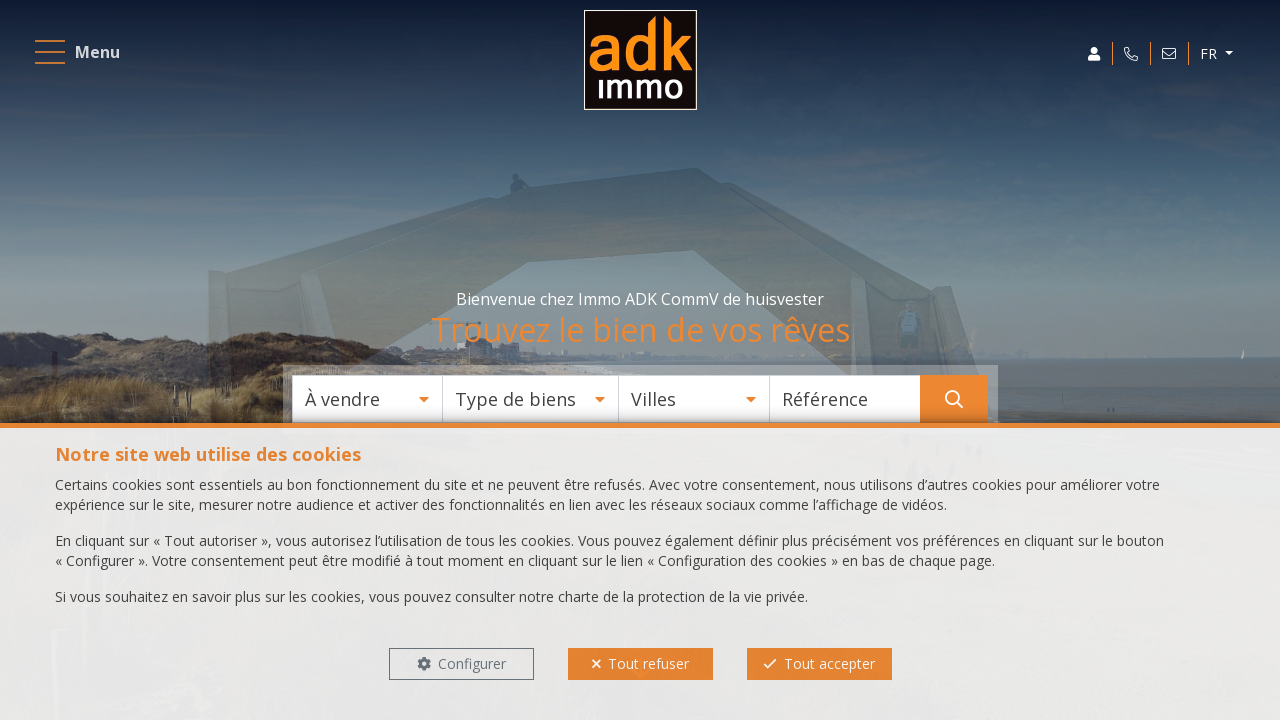

--- FILE ---
content_type: text/html; charset=utf-8
request_url: https://www.immoadk.be/fr
body_size: 16703
content:

<!DOCTYPE html>
<html lang="fr">
<head>

    
            <script>
                // Define dataLayer and the gtag function.
                window.dataLayer = window.dataLayer || [];
                function gtag() { dataLayer.push(arguments); }

                gtag("consent", "default", {
                    ad_storage: "denied",
                    ad_user_data: "denied",
                    ad_personalization: "denied",
                    analytics_storage: "denied",
                    functionality_storage: "granted",
                    personalization_storage: "denied",
                    security_storage: "granted"
                });
            </script>

    <!-- Google tag (gtag.js) -->
    <script async src="https://www.googletagmanager.com/gtag/js?id=G-E64L3CJSCJ">
    </script>
    <script>
        window.dataLayer = window.dataLayer || [];
        function gtag() { dataLayer.push(arguments); }

        gtag('js', new Date());
        gtag('config', 'G-E64L3CJSCJ');
    </script>

    <!-- Google Tag Manager -->
    <script>
        (function (w, d, s, l, i) {
            w[l] = w[l] || []; w[l].push({
                'gtm.start':
                    new Date().getTime(), event: 'gtm.js'
            }); var f = d.getElementsByTagName(s)[0],
                j = d.createElement(s), dl = l != 'dataLayer' ? '&l=' + l : ''; j.async = true; j.src =
                    'https://www.googletagmanager.com/gtm.js?id=' + i + dl; f.parentNode.insertBefore(j, f);
        })(window, document, 'script', 'dataLayer', '&#x9;G-4TX22MMJ3D');
    </script>
    <!-- End Google Tag Manager -->


    <!-- Facebook pixel -->
    <meta charset="utf-8" />
    <meta name="viewport" content="width=device-width, initial-scale=1.0" />

    
    
    
        <!-- Custom color -->
        <style data-css-var-ponyfill>
            :root {
                --color-primary: #ed8732;
                --font-family-icon: "Font Awesome 5 Pro";
                --color-text-accent: var(--color-primary);
            }
        </style>

        <link rel="icon" type="image/png" href="https://cdn.webulous.io//sites/FW6C2JSPXN/images/favicon.png" />

        <link rel="stylesheet" href="https://cdn.webulous.io/shared/lib/bootstrap/4.3.1/css/bootstrap.min.css" />
        <link rel="stylesheet" href="https://cdn.webulous.io/shared/lib/fontawesome/5.11.2/css/all.min.css" />
        <link rel="stylesheet" href="https://cdn.webulous.io/shared/lib/hamburgers/1.1.3/hamburgers.min.css" />
        <link rel="stylesheet" href="https://cdn.webulous.io/shared/lib/fancybox/3.5.7/jquery.fancybox.min.css" />
        <link rel="stylesheet" href="https://cdn.webulous.io/shared/lib/owlcarousel/2.3.4/assets/owl.carousel.css" />
        <link rel="stylesheet" href="https://cdn.webulous.io/shared/lib/owlcarousel/2.3.4/assets/owl.theme.default.css" />
        <link rel="stylesheet" href="https://cdn.webulous.io/shared/lib/sumoselect/v3.0.3/sumoselect--webulousimmo.css" />
        <link rel="stylesheet" href="https://cdn.webulous.io/shared/lib/ion-range-slider/2.0.3/css/ion.rangeSlider.css" />
        <link rel="stylesheet" href="https://cdn.webulous.io/templates/t6/css/ion.rangeSlider.skinWebulousimmo.css" />
        <link rel="stylesheet" href="https://cdn.webulous.io/templates/t6/css/site.css" id="skin" data-css-var-ponyfill />
        <link rel="stylesheet" href="https://cdn.webulous.io/sites/FW6C2JSPXN/css/user.css?20260121063814" />

    

    <title>immo adk - accueil</title>


        <meta name="description" content="Bienvenue sur le site de Immo ADK CommV de huisvester">
        <meta name="keywords" content="Immo ADK , home, immobilier, vente, location" />


    <meta property="og:locale" content="fr_FR" />
    <meta property="og:type" content="article" />
    <meta property="og:title" content="immo adk - accueil" />


        <meta property="og:image" content="https://cdn.webulous.io/sites/FW6C2JSPXN/images/logo_main.png?071220250207" />
        <meta property="og:image:height" content="150" />

    
                        <link rel="alternate" href="https://www.immoadk.be/nl" hreflang="nl">
                        <link rel="canonical" href="https://www.immoadk.be/fr">

</head>
<body>
        <!-- Google Tag Manager (noscript) -->
        <noscript>
            <iframe src="https://www.googletagmanager.com/ns.html?id=&#x9;G-4TX22MMJ3D"
                    height="0" width="0" style="display:none;visibility:hidden"></iframe>
        </noscript>
        <!-- End Google Tag Manager (noscript) -->

        

<header class="header header--transparent">
    <div class="header__hamburger">
        <div class="nav-hamburger">
            <div class="nav-hamburger__picto">
                <div class="hamburger hamburger--spin js-hamburger">
                    <div class="hamburger-box">
                        <div class="hamburger-inner"></div>
                    </div>
                </div>
            </div>
            <div class="nav-hamburger__text">
                Menu
            </div>
        </div>
    </div>
    <div class="header__mega-menu">
        <div class="mega-menu">
            <div class="mega-menu__header">
                <!-- NAV mega menu : desktop + smartphone -->
                <nav class="nav-mega-menu">
                    <ul class="nav-mega-menu__list">
                                    <li class="nav-mega-menu__item">
                                        <a  href="/fr/2/chercher-bien/a-vendre"                                            class="nav-mega-menu__link"
 id="menu_2" >
                                            &#xC0; vendre
                                        </a>
                                    </li>
                                    <li class="nav-mega-menu__item">
                                        <a  href="/fr/7/chercher-bien/a-louer"                                            class="nav-mega-menu__link"
 id="menu_7" >
                                            &#xC0; louer
                                        </a>
                                    </li>
                                    <li class="nav-mega-menu__item">
                                        <a  href="/fr/Estimation"                                            class="nav-mega-menu__link"
 id="menu_6" >
                                            &#xC9;VALUATION GRATUITE
                                        </a>
                                    </li>
                                    <li class="nav-mega-menu__item">
                                        <a  href="/fr"                                            class="nav-mega-menu__link"
 id="menu_1" >
                                            Accueil
                                        </a>
                                    </li>
                                    <li class="nav-mega-menu__item">
                                        <a  href="/fr/page/3/a-propos"                                            class="nav-mega-menu__link"
 id="menu_3" >
                                            &#xC0; propos
                                        </a>
                                    </li>
                                    <li class="nav-mega-menu__item">
                                        <a  href="/fr/Contact"                                            class="nav-mega-menu__link"
 id="menu_4" >
                                            Contact
                                        </a>
                                    </li>
                    </ul>
                </nav>
            </div>
            <div class="mega-menu__filter">
            </div>
            <div class="mega-menu__footer">
                <!-- NAV mega menu : social, contact,...  -->
                <nav class="nav-ID6 nav-ID6--smartphone">
                    <ul class="nav-ID6__list">
                                <li class="nav-ID6__item">
                                    <a href="/fr/Propri&#xE9;taire" class="nav-ID6__link" rel="nofollow" id="owner"><i class="fas fa-user" title="Propriétaire"></i></a>
                                </li>
                            <li class="nav-ID6__item">
                                    <a class="nav-ID6__link" href="tel:&#x2B;32 475 95 64 95"><i class="fal fa-phone-alt"></i></a>
                            </li>
                                <li class="nav-ID6__item">
                                    <a class="nav-ID6__link" href="mailto:welkom@immoadk.be"><i class="fal fa-envelope"></i></a>
                                </li>
                            <li class="nav-ID6__item">
                                <a class="nav-ID6__link" href="https://www.facebook.com/ImmoAdk/" target="_blank"><i class="fab fa-facebook-f"></i></a>
                            </li>
                            <li class="nav-ID6__item">
                                <a class="nav-ID6__link" href="https://www.instagram.com/immoadk.be/" target="_blank"><i class="fab fa-instagram"></i></a>
                            </li>
                            <li class="nav-ID6__item">
                                <a class="nav-ID6__link" href="https://www.youtube.com/@immoadk-forsale" target="_blank"><i class="fab fa-youtube"></i></a>
                            </li>
                            <li class="nav-ID6__item">
                                <a class="nav-ID6__link" href="https://wa.me/32475956495" target="_blank"><i class="fab fa-whatsapp"></i></a>
                            </li>

                    </ul>
                </nav>

                <!-- NAV mega menu : languages only for smartphone -->
                <nav class="nav-ID6 nav-ID6--smartphone-lng">
                    <ul class="nav-ID6__list">
                                <li class="nav-ID6__item">
                                    <a class="nav-ID6__link " href="/nl" id="nl">NL</a>
                                </li>
                                <li class="nav-ID6__item">
                                    <a class="nav-ID6__link active" href="/fr" id="fr">FR</a>
                                </li>
                    </ul>
                </nav>
            </div>
        </div>
    </div>

    <div class="header__brand">
        <a href="/fr" class="brand">
            <img src="https://cdn.webulous.io/sites/FW6C2JSPXN/images/logo_main.png?071220250207">
        </a>
    </div>

    <div class="header__menu">
        <nav class="nav-ID6">
            <ul class="nav-ID6__list">
                        <li class="nav-ID6__item nav-ID6__item--hide-mobile nav-ID6__item--no-separator">
                            <a href="/fr/Propri&#xE9;taire" class="nav-ID6__link" rel="nofollow" id="owner"><i class="fas fa-user" title="Propriétaire"></i></a>
                        </li>
                    <li class="nav-ID6__item">
                            <a class="nav-ID6__link" href="tel:&#x2B;32 475 95 64 95"><i class="fal fa-phone-alt"></i></a>
                    </li>
                        <li class="nav-ID6__item">
                            <a class="nav-ID6__link" href="mailto:welkom@immoadk.be"><i class="fal fa-envelope"></i></a>
                        </li>
                    <li class="nav-ID6__item nav-ID6__item--lng nav-ID6__item--hide-mobile dropdown">
                        <a class="nav-ID6__link dropdown-toggle" href="#" id="navbarDropdownMenuLink2" role="button" data-toggle="dropdown" aria-haspopup="true" aria-expanded="false">
                            FR
                        </a>
                        <div class="dropdown-menu dropdown-menu---lng dropdown-menu--small" aria-labelledby="navbarDropdownMenuLink2">
                                <a class="dropdown-item " href="/nl" id="nl">NL</a>
                                <a class="dropdown-item active" href="/fr" id="fr">FR</a>
                        </div>
                    </li>
            </ul>
        </nav>
    </div>
</header>


    <main>
        

            <section class="sr-only">
                <h1 class="sr-only">Accueil</h1>
            </section>
        


        

        

        




<section class="section-home-intro">
    <div class="section-home-intro__visual">
        


        <div class="owl-carousel owl-theme owl-theme--main-slider" data-owl-type="intro-full-width">
                <div class="img-utility img-utility--absolute">
                    <div class="filter-utility"></div>
                    <div class="img-utility__img" style="background-image: url('https://cdn.webulous.io/sites/FW6C2JSPXN/images/de_panne_beach_r04-min.jpg')"></div>
                </div>
                <div class="img-utility img-utility--absolute">
                    <div class="filter-utility"></div>
                    <div class="img-utility__img" style="background-image: url('https://cdn.webulous.io/sites/FW6C2JSPXN/images/20241025_171943_westerpunt_depanne_lr.jpg')"></div>
                </div>
        </div>

    <script src="https://cdn.webulous.io/shared/lib/jquery/3.7.1/jquery.min.js"></script>
    <script>
        $(function () {
            $('.owlCarousel--intro-full-width').owlCarousel({
                items: 1,
                loop: true,
                dots: false,
                autoplay: true,
                autoplayTimeout: 5000,
                autoplaySpeed: 2000,
                autoplayHoverPause: false,
                animateOut: 'fadeOut',
                margin: 0
            });
        });
    </script>


    </div>

    <div class="section-home-intro__content">
        <div class="section-home-intro__align">
            
                <div class="container">
                    <div class="row">
                        <div class="col">

<p>Bienvenue&nbsp;chez Immo ADK CommV de huisvester<br /><span class="h2 home-intro__text-color">Trouvez le bien de vos r&ecirc;ves</span></p>
                        </div>
                    </div>
                </div>


        </div>

                <div class="section-home-intro__form">
                    

<form action="/fr" method="post">
    <input type="hidden" data-val="true" data-val-required="The PageID field is required." id="PageID" name="PageID" value="0" />
    <div class="form-row no-gutters search-bar">
        <div class="search-bar__col-fields">
            <div class="search-bar__field">
                <select id="search-input-type" class="form-control form-control-lg sumo-select--fr" data-val="true" data-val-required="The SelectedType field is required." name="SelectedType"><option value="1">&#xC0; vendre</option>
<option value="2">&#xC0; louer</option>
</select>
            </div>
            <div class="search-bar__field">
                <select id="search-input-estate-type" class="form-control form-control-lg sumo-select--fr" data-val="true" data-val-required="The SelectedCategory field is required." name="SelectedCategory">
                    <option value="0" selected="selected">Type de biens</option>
                <option value="1">Maison</option>
<option value="2">Appartement</option>
<option value="3">Terrain</option>
<option value="4">Bureau</option>
<option value="5">Commerce</option>
<option value="6">Industriel</option>
<option value="7">Garage / parking</option>
</select>
            </div>
            <div class="search-bar__field">
                <select id="search-input-city" class="form-control form-control-lg sumo-select--fr" multiple="multiple" tabindex="-1" name="SelectedCities"><option value="8660">De panne (8660)</option>
<option value="8660">De panne adinkerke (8660)</option>
<option value="8660">De panne adinkerke  (8660)</option>
<option value="8670">Koksijde (8670)</option>
<option value="8620">Nieuwpoort (8620)</option>
<option value="8630">Veurne (8630)</option>
</select>
            </div>
            <div class="search-bar__field">
                <input type="number" placeholder="Référence" class="form-control form-control-lg" id="EstateRef" name="EstateRef" value="" />
            </div>

        </div>
        <div class="col search-bar__col search-bar__col--cta">
            <button type="submit" class="btn btn-primary"><i class="far fa-search"></i></button>
        </div>
    </div>

</form>

                </div>
    </div>

    <div class="mouse-down">
        <a href="#next" class="mouse-down__link smooth-scroll">
            <div class="mouse-down__anim">
            </div>
        </a>
    </div>
</section>

<div id="next"></div>


<!-- Section: estate list
===================================== -->

<section class="section-estate-carousel">
    <div class="container">
        <div class="row">
            <div class="col">
<h2 class="section-title section-title--line">Nouveaux biens</h2>
                <div class="owlCarousel--default owl-carousel owl-theme owl-theme-default owl-theme--no-padding" data-owl-type="similar-estate">
                        <div class="estate-list__item">
                                
<a  href="/fr/bien/a-louer/maison/8660-de-panne-adinkerke/7519207"  class="estate-card-v2">
    

    <span class="estate-card-v2__flag">
            <span class="estate-flag">
                <span class="estate-flag__text estate-flag__text--new">Nouveau</span>
            </span>
    </span>

<span class="estate-card-v2__photo-container">
        <span class="estate-card-v2__photo">
            <img src="https://r2.storagewhise.eu/storage3236/Pictures/7519207/640/3ff58ed0e8f54038afb9dafb5eb1769a.jpg" class="estate-card-v2__photo_print" alt="Villa - &#xE0; louer - 8660 De Panne Adinkerke">
            <span class="aspect-ratio aspect-ratio--estate" style="background-image: url('https://r2.storagewhise.eu/storage3236/Pictures/7519207/640/3ff58ed0e8f54038afb9dafb5eb1769a.jpg')"></span>
        </span>
    <span class="estate-card-v2__peb">
                <img class="estate-facts__peb" src="https://cdn.webulous.io/templates/t6/images/epc/epc-b.png" alt="EPC : B">
    </span>
    <div class="estate-card-v2__overlay-facts">
        <span class="estate-description__facts">
            <div class="estate-facts">
<span class="estate-facts__item"><i class="far fa-bed fa-fw"></i> 4</span><span class="estate-facts__item"><i class="far fa-bath fa-fw"></i> 1</span><span class="estate-facts__item"><i class="fal fa-expand-arrows"></i> 300 m²</span><span class="estate-facts__item"><i class="fal fa-parking"></i> 7</span>            </div>
        </span>
    </div>
</span>

    <span class="estate-card-v2__content">
        <span class="estate-description">
            <span class="estate-description__header">
                <span class="estate-description__town">De Panne Adinkerke</span>
            </span>
            <span class="estate-description__header--estate-detail">
                <span class="estate-description__type">Villa &#xE0; louer</span>
                    <span class="estate-description__price">
                        950 &#x20AC;
                    </span>
            </span>
        </span>
    </span>
</a>

                        </div>
                        <div class="estate-list__item">
                                
<a  href="/fr/bien/a-vendre/commerce/8660-de-panne-adinkerke/7329179"  class="estate-card-v2">
    

    <span class="estate-card-v2__flag">
            <span class="estate-flag">
                <span class="estate-flag__text estate-flag__text--new">Nouveau</span>
            </span>
    </span>

<span class="estate-card-v2__photo-container">
        <span class="estate-card-v2__photo">
            <img src="https://r2.storagewhise.eu/storage3236/Pictures/7329179/640/65e47910716647128b9ba255ffc9e31d.jpg" class="estate-card-v2__photo_print" alt="Immeuble commercial - &#xE0; vendre - 8660 De Panne Adinkerke">
            <span class="aspect-ratio aspect-ratio--estate" style="background-image: url('https://r2.storagewhise.eu/storage3236/Pictures/7329179/640/65e47910716647128b9ba255ffc9e31d.jpg')"></span>
        </span>
    <span class="estate-card-v2__peb">
    </span>
    <div class="estate-card-v2__overlay-facts">
        <span class="estate-description__facts">
            <div class="estate-facts">
<span class="estate-facts__item"><i class="fal fa-expand-arrows"></i> 246 m²</span>            </div>
        </span>
    </div>
</span>

    <span class="estate-card-v2__content">
        <span class="estate-description">
            <span class="estate-description__header">
                <span class="estate-description__town">De Panne Adinkerke</span>
            </span>
            <span class="estate-description__header--estate-detail">
                <span class="estate-description__type">Immeuble commercial &#xE0; vendre</span>
                    <span class="estate-description__price">
                        149&#x202F;000 &#x20AC;
                    </span>
            </span>
        </span>
    </span>
</a>

                        </div>
                        <div class="estate-list__item">
                                
<a  href="/fr/bien/a-vendre/maison/8660-de-panne-adinkerke/7319054"  class="estate-card-v2">
    

    <span class="estate-card-v2__flag">
    </span>

<span class="estate-card-v2__photo-container">
        <span class="estate-card-v2__photo">
            <img src="https://r2.storagewhise.eu/storage3236/Pictures/7319054/640/e448e2244f044001a6f5ff90997a1f13.jpg" class="estate-card-v2__photo_print" alt="Villa - &#xE0; vendre - 8660 De Panne Adinkerke">
            <span class="aspect-ratio aspect-ratio--estate" style="background-image: url('https://r2.storagewhise.eu/storage3236/Pictures/7319054/640/e448e2244f044001a6f5ff90997a1f13.jpg')"></span>
        </span>
    <span class="estate-card-v2__peb">
                <img class="estate-facts__peb" src="https://cdn.webulous.io/templates/t6/images/epc/epc-b.png" alt="EPC : B">
    </span>
    <div class="estate-card-v2__overlay-facts">
        <span class="estate-description__facts">
            <div class="estate-facts">
<span class="estate-facts__item"><i class="far fa-bed fa-fw"></i> 4</span><span class="estate-facts__item"><i class="far fa-bath fa-fw"></i> 1</span><span class="estate-facts__item"><i class="fal fa-expand-arrows"></i> 300 m²</span><span class="estate-facts__item"><i class="fal fa-parking"></i> 7</span>            </div>
        </span>
    </div>
</span>

    <span class="estate-card-v2__content">
        <span class="estate-description">
            <span class="estate-description__header">
                <span class="estate-description__town">De Panne Adinkerke</span>
            </span>
            <span class="estate-description__header--estate-detail">
                <span class="estate-description__type">Villa &#xE0; vendre</span>
                    <span class="estate-description__price">
À partir de                         539&#x202F;000 &#x20AC;
                    </span>
            </span>
        </span>
    </span>
</a>

                        </div>
                        <div class="estate-list__item">
                                
<a  href="/fr/bien/a-vendre/appartement/8660-de-panne/7317561"  class="estate-card-v2">
    

    <span class="estate-card-v2__flag">
    </span>

<span class="estate-card-v2__photo-container">
        <span class="estate-card-v2__photo">
            <img src="https://r2.storagewhise.eu/storage3236/Pictures/7317561/640/a4037266d53940c9ac3599a7b9d0610b.jpg" class="estate-card-v2__photo_print" alt="Duplex - &#xE0; vendre - 8660 De Panne">
            <span class="aspect-ratio aspect-ratio--estate" style="background-image: url('https://r2.storagewhise.eu/storage3236/Pictures/7317561/640/a4037266d53940c9ac3599a7b9d0610b.jpg')"></span>
        </span>
    <span class="estate-card-v2__peb">
                <img class="estate-facts__peb" src="https://cdn.webulous.io/templates/t6/images/epc/epc-b.png" alt="EPC : B">
    </span>
    <div class="estate-card-v2__overlay-facts">
        <span class="estate-description__facts">
            <div class="estate-facts">
<span class="estate-facts__item"><i class="far fa-bed fa-fw"></i> 3</span><span class="estate-facts__item"><i class="far fa-bath fa-fw"></i> 1</span><span class="estate-facts__item"><i class="fal fa-expand-arrows"></i> 103 m²</span><span class="estate-facts__item"><i class="fal fa-parking"></i> 1</span>            </div>
        </span>
    </div>
</span>

    <span class="estate-card-v2__content">
        <span class="estate-description">
            <span class="estate-description__header">
                <span class="estate-description__town">De Panne</span>
            </span>
            <span class="estate-description__header--estate-detail">
                <span class="estate-description__type">Duplex &#xE0; vendre</span>
                    <span class="estate-description__price">
À partir de                         325&#x202F;000 &#x20AC;
                    </span>
            </span>
        </span>
    </span>
</a>

                        </div>
                        <div class="estate-list__item">
                                
<a  href="/fr/bien/a-vendre/appartement/8660-de-panne/7313832"  class="estate-card-v2">
    

    <span class="estate-card-v2__flag">
    </span>

<span class="estate-card-v2__photo-container">
        <span class="estate-card-v2__photo">
            <img src="https://r2.storagewhise.eu/storage3236/Pictures/7313832/640/447717efc4384c8a8aa997b418400296.png" class="estate-card-v2__photo_print" alt="Appartement - &#xE0; vendre - 8660 De Panne">
            <span class="aspect-ratio aspect-ratio--estate" style="background-image: url('https://r2.storagewhise.eu/storage3236/Pictures/7313832/640/447717efc4384c8a8aa997b418400296.png')"></span>
        </span>
    <span class="estate-card-v2__peb">
                <img class="estate-facts__peb" src="https://cdn.webulous.io/templates/t6/images/epc/epc-b.png" alt="EPC : B">
    </span>
    <div class="estate-card-v2__overlay-facts">
        <span class="estate-description__facts">
            <div class="estate-facts">
<span class="estate-facts__item"><i class="far fa-bed fa-fw"></i> 2</span><span class="estate-facts__item"><i class="far fa-bath fa-fw"></i> 2</span><span class="estate-facts__item"><i class="fal fa-expand-arrows"></i> 88 m²</span>            </div>
        </span>
    </div>
</span>

    <span class="estate-card-v2__content">
        <span class="estate-description">
            <span class="estate-description__header">
                <span class="estate-description__town">De Panne</span>
            </span>
            <span class="estate-description__header--estate-detail">
                <span class="estate-description__type">Appartement &#xE0; vendre</span>
                    <span class="estate-description__price">
                        315&#x202F;000 &#x20AC;
                    </span>
            </span>
        </span>
    </span>
</a>

                        </div>
                        <div class="estate-list__item">
                                
<a  href="/fr/bien/a-vendre/garage---parking/8660-de-panne/7301428"  class="estate-card-v2">
    

    <span class="estate-card-v2__flag">
    </span>

<span class="estate-card-v2__photo-container">
        <span class="estate-card-v2__photo">
            <img src="https://r2.storagewhise.eu/storage3236/Pictures/7301428/640/ce0bf7cb06964544bc1e656563687d06.png" class="estate-card-v2__photo_print" alt="Garage (ferme) - &#xE0; vendre - 8660 De Panne">
            <span class="aspect-ratio aspect-ratio--estate" style="background-image: url('https://r2.storagewhise.eu/storage3236/Pictures/7301428/640/ce0bf7cb06964544bc1e656563687d06.png')"></span>
        </span>
    <span class="estate-card-v2__peb">
    </span>
    <div class="estate-card-v2__overlay-facts">
        <span class="estate-description__facts">
            <div class="estate-facts">
<span class="estate-facts__item"><i class="fal fa-expand-arrows"></i> 18 m²</span>            </div>
        </span>
    </div>
</span>

    <span class="estate-card-v2__content">
        <span class="estate-description">
            <span class="estate-description__header">
                <span class="estate-description__town">De Panne</span>
            </span>
            <span class="estate-description__header--estate-detail">
                <span class="estate-description__type">Garage (ferme) &#xE0; vendre</span>
                    <span class="estate-description__price">
                        53&#x202F;250 &#x20AC;
                    </span>
            </span>
        </span>
    </span>
</a>

                        </div>
                        <div class="estate-list__item">
                                
<a  class="estate-card-v2">
    

    <span class="estate-card-v2__flag">
        <span class="estate-flag">
<span class="estate-flag__text estate-flag__text--rented estate-flag__whise-purpose-status-id-4">Loué</span>        </span>
    </span>

<span class="estate-card-v2__photo-container">
        <span class="estate-card-v2__photo">
            <img src="https://r2.storagewhise.eu/storage3236/Pictures/7300125/640/44a74dd9029d475a9d22990e61d315c4.jpg" class="estate-card-v2__photo_print" alt="Parking - &#xE0; louer - 8660 De Panne">
            <span class="aspect-ratio aspect-ratio--estate" style="background-image: url('https://r2.storagewhise.eu/storage3236/Pictures/7300125/640/44a74dd9029d475a9d22990e61d315c4.jpg')"></span>
        </span>
    <span class="estate-card-v2__peb">
    </span>
    <div class="estate-card-v2__overlay-facts">
        <span class="estate-description__facts">
            <div class="estate-facts">
            </div>
        </span>
    </div>
</span>

    <span class="estate-card-v2__content">
        <span class="estate-description">
            <span class="estate-description__header">
                <span class="estate-description__town">De Panne</span>
            </span>
            <span class="estate-description__header--estate-detail">
                <span class="estate-description__type">Parking &#xE0; louer</span>
            </span>
        </span>
    </span>
</a>

                        </div>
                        <div class="estate-list__item">
                                
<a  href="/fr/bien/a-vendre/appartement/8670-koksijde/7289590"  class="estate-card-v2">
    

    <span class="estate-card-v2__flag">
    </span>

<span class="estate-card-v2__photo-container">
        <span class="estate-card-v2__photo">
            <img src="https://r2.storagewhise.eu/storage3236/Pictures/7289590/640/71d30f58c12d49b3ac0f225d22f1bc3c.jpg" class="estate-card-v2__photo_print" alt="Penthouse - &#xE0; vendre - 8670 Koksijde">
            <span class="aspect-ratio aspect-ratio--estate" style="background-image: url('https://r2.storagewhise.eu/storage3236/Pictures/7289590/640/71d30f58c12d49b3ac0f225d22f1bc3c.jpg')"></span>
        </span>
    <span class="estate-card-v2__peb">
                <img class="estate-facts__peb" src="https://cdn.webulous.io/templates/t6/images/epc/epc-b.png" alt="EPC : B">
    </span>
    <div class="estate-card-v2__overlay-facts">
        <span class="estate-description__facts">
            <div class="estate-facts">
<span class="estate-facts__item"><i class="far fa-bed fa-fw"></i> 4</span><span class="estate-facts__item"><i class="far fa-bath fa-fw"></i> 2</span><span class="estate-facts__item"><i class="fal fa-expand-arrows"></i> 144 m²</span><span class="estate-facts__item"><i class="fal fa-parking"></i> 2</span>            </div>
        </span>
    </div>
</span>

    <span class="estate-card-v2__content">
        <span class="estate-description">
            <span class="estate-description__header">
                <span class="estate-description__town">Koksijde</span>
            </span>
            <span class="estate-description__header--estate-detail">
                <span class="estate-description__type">Penthouse &#xE0; vendre</span>
            </span>
        </span>
    </span>
</a>

                        </div>
                        <div class="estate-list__item">
                                
<a  class="estate-card-v2">
    

    <span class="estate-card-v2__flag">
        <span class="estate-flag">
<span class="estate-flag__text estate-flag__text--rented estate-flag__whise-purpose-status-id-4">Loué</span>        </span>
    </span>

<span class="estate-card-v2__photo-container">
        <span class="estate-card-v2__photo">
            <img src="https://r2.storagewhise.eu/storage3236/Pictures/7289297/640/492740f54b1542c6b3ea618eca28622d.jpg" class="estate-card-v2__photo_print" alt="Penthouse - &#xE0; louer - 8660 De Panne">
            <span class="aspect-ratio aspect-ratio--estate" style="background-image: url('https://r2.storagewhise.eu/storage3236/Pictures/7289297/640/492740f54b1542c6b3ea618eca28622d.jpg')"></span>
        </span>
    <span class="estate-card-v2__peb">
    </span>
    <div class="estate-card-v2__overlay-facts">
        <span class="estate-description__facts">
            <div class="estate-facts">
<span class="estate-facts__item"><i class="far fa-bed fa-fw"></i> 2</span><span class="estate-facts__item"><i class="far fa-bath fa-fw"></i> 1</span><span class="estate-facts__item"><i class="fal fa-expand-arrows"></i> 71 m²</span>            </div>
        </span>
    </div>
</span>

    <span class="estate-card-v2__content">
        <span class="estate-description">
            <span class="estate-description__header">
                <span class="estate-description__town">De Panne</span>
            </span>
            <span class="estate-description__header--estate-detail">
                <span class="estate-description__type">Penthouse &#xE0; louer</span>
            </span>
        </span>
    </span>
</a>

                        </div>
                        <div class="estate-list__item">
                                
<a  href="/fr/bien/a-louer/appartement/8660-de-panne/7289293"  class="estate-card-v2">
    

    <span class="estate-card-v2__flag">
        <span class="estate-flag">
<span class="estate-flag__text estate-flag__text--option estate-flag__whise-purpose-status-id-6">Option</span>        </span>
    </span>

<span class="estate-card-v2__photo-container">
        <span class="estate-card-v2__photo">
            <img src="https://r2.storagewhise.eu/storage3236/Pictures/7289293/640/4792184a734b4578a95f8f0dc1325997.jpg" class="estate-card-v2__photo_print" alt="Appartement - &#xE0; louer - 8660 De Panne">
            <span class="aspect-ratio aspect-ratio--estate" style="background-image: url('https://r2.storagewhise.eu/storage3236/Pictures/7289293/640/4792184a734b4578a95f8f0dc1325997.jpg')"></span>
        </span>
    <span class="estate-card-v2__peb">
    </span>
    <div class="estate-card-v2__overlay-facts">
        <span class="estate-description__facts">
            <div class="estate-facts">
<span class="estate-facts__item"><i class="far fa-bed fa-fw"></i> 2</span><span class="estate-facts__item"><i class="far fa-bath fa-fw"></i> 1</span><span class="estate-facts__item"><i class="fal fa-expand-arrows"></i> 60 m²</span>            </div>
        </span>
    </div>
</span>

    <span class="estate-card-v2__content">
        <span class="estate-description">
            <span class="estate-description__header">
                <span class="estate-description__town">De Panne</span>
            </span>
            <span class="estate-description__header--estate-detail">
                <span class="estate-description__type">Appartement &#xE0; louer</span>
            </span>
        </span>
    </span>
</a>

                        </div>
                </div>
            </div>
        </div>
    </div>
</section>




<!-- Section: content
===================================== -->
<section id="home-Content" class="section-intro">
    
                <div class="container">
                    <div class="row">
                        <div class="col">
                            <div class="section-intro">
                            </div>
                        </div>
                    </div>
                </div>


</section>


<!-- Section: CTA
===================================== -->
<section class="bg-dark">
    <div class="container">
        <div class="row">
            <div class="col text-center color-white">
                
                <div class="container">
                    <div class="row">
                        <div class="col">

<div class="container tac">
<h2 class="color-white pbs">Inscrivez-vous pour recevoir la liste de nos nouveaux biens !</h2>
<a href="/fr/Contact/Index/Inscription" class="btn btn-primary">Tenez-moi au courant !</a></div>
                        </div>
                    </div>
                </div>


            </div>
        </div>
    </div>
</section>


<!-- Section: content 2
===================================== -->
<section id="home-Content-2">
    


</section>

    <!-- Section: Contact
    ===================================== -->
    <section class="bg-dark color-white section-border-top-primary">
        <div class="container">
            <div class="row">
                <div class="col">
                    <h2 class="section-title section-title--line color-white" id="home-contact-title-fr">Contactez-nous</h2>
                </div>
            </div>
            <div class="row">
                <div class="col">
                    <form method="post" id="frmContact" name="frmContact">
                        <div class="form-container form-container--dark-mode">
                            <input data-val="true" data-val-required="The RequestType field is required." id="ContactVM_RequestType" name="ContactVM.RequestType" type="hidden" value="3" />

                            
<input data-val="true" data-val-required="The OfficeID field is required." id="OfficeID" name="OfficeID" type="hidden" value="5132" />
<input data-val="true" data-val-required="The ContactFormType field is required." id="ContactFormType" name="ContactFormType" type="hidden" value="1" />
<input id="JSONSerial" name="JSONSerial" type="hidden" value="" />


<link rel="stylesheet" href="https://cdn.webulous.io/shared/lib/intl-tel-input-17.0.18/build/css/intlTelInput.css">


<div class="form-row">
        <div class="form-group col-md-4">
            <label for="contact-input-title">Titre</label>
            <select class="form-control sumo-select--fr" data-val="true" data-val-required="The ContactTitle field is required." id="contact-input-title" name="ContactTitle"><option value="19680">Monsieur</option>
<option value="19681">Madame</option>
<option value="19682">Monsieur et Madame</option>
<option value="80235">Notaire</option>
</select>
        </div>
    <div class="form-group col-md-4">
        <label for="contact-input-firstname">Prénom <span class="color-primary">*</span></label>
        <input class="form-control" data-val="true" data-val-length="Maximum 80 caract&#xE8;res" data-val-length-max="80" data-val-regex="Entr&#xE9;e invalide" data-val-regex-pattern="^[a-zA-Z0-9&#xE9;&#xE8;&#xE0;&#xE2;&#xEB;&#xEA;&#xEE;&#xEF;&#xE7;&#xF9;&#xFB;&#xF4;;:,&#x2B;()?!&amp;%/&#x27;.\-\s]{1,100}$" data-val-required="Ce champ est requis" id="contact-input-firstname" maxlength="80" name="Firstname" placeholder="" required="required" type="text" value="" />
        <span class="field-validation-valid" data-valmsg-for="Firstname" data-valmsg-replace="true"></span>
    </div>
    <div class="form-group col-md-4">
        <label for="contact-input-name">Nom <span class="color-primary">*</span></label>
        <input class="form-control" data-val="true" data-val-length="Maximum 80 caract&#xE8;res" data-val-length-max="80" data-val-regex="Entr&#xE9;e invalide" data-val-regex-pattern="^[a-zA-Z0-9&#xE9;&#xE8;&#xE0;&#xE2;&#xEB;&#xEA;&#xEE;&#xEF;&#xE7;&#xF9;&#xFB;&#xF4;;:,&#x2B;()?!&amp;%/&#x27;.\-\s]{1,100}$" data-val-required="Ce champ est requis" id="contact-input-name" maxlength="80" name="Name" placeholder="" required="required" type="text" value="" />
        <span class="field-validation-valid" data-valmsg-for="Name" data-valmsg-replace="true"></span>
    </div>
</div>
<div class="form-row">
    <div class="form-group col-md-6">
        <label for="contact-input-mail">E-mail <span class="color-primary">*</span></label>
        <input class="form-control" data-val="true" data-val-length="Maximum 80 caract&#xE8;res" data-val-length-max="80" data-val-regex="Entr&#xE9;e invalide" data-val-regex-pattern="^[a-zA-Z0-9][\w\.-]*[a-zA-Z0-9]@[a-zA-Z0-9][\w\.-]*[a-zA-Z0-9]\.[a-zA-Z][a-zA-Z\.]*[a-zA-Z]\s*$" data-val-required="Ce champ est requis" id="contact-input-mail" maxlength="80" name="Mail" placeholder="" required="required" type="text" value="" />
        <span class="field-validation-valid" data-valmsg-for="Mail" data-valmsg-replace="true"></span>
    </div>
    <div class="form-group col-md-6">
        <label for="contact-input-gsm">Téléphone <span class="color-primary">*</span></label>
        <input class="form-control" data-val="true" data-val-length="Maximum 20 caract&#xE8;res" data-val-length-max="20" data-val-regex="Entr&#xE9;e invalide" data-val-regex-pattern="^[0-9&#x2B;/().\s]{1,20}$" data-val-required="Ce champ est requis" id="contact-input-gsm" maxlength="20" name="Phone" placeholder="" required="required" type="text" value="" />
        <span class="field-validation-valid" data-valmsg-for="Phone" data-valmsg-replace="true"></span>
    </div>
</div>

<div id="collapseSold" class="hidden" aria-expanded="false">
        <div class="row">
    <div class="col-sm-12">
        <h3>Adresse du bien</h3>
    </div>
</div>
<div class="form-row">
    <div class="form-group col-sm-6">
        <label for="contact-input-street">Adresse </label>
        <input class="form-control" data-val="true" data-val-length="Maximum 80 caract&#xE8;res" data-val-length-max="80" data-val-regex="Entr&#xE9;e invalide" data-val-regex-pattern="^[a-zA-Z0-9&#xE9;&#xE8;&#xE0;&#xE2;&#xEB;&#xEA;&#xEE;&#xEF;&#xE7;&#xF9;&#xFB;&#xF4;;:,&#x2B;()?!&amp;%/&#x27;.\-\s]{1,100}$" id="contact-input-street" maxlength="80" name="Street" placeholder="" type="text" value="" />
        <span class="field-validation-valid" data-valmsg-for="Street" data-valmsg-replace="true"></span>
    </div>
    <div class="form-group col-6 col-sm-3">
        <label for="contact-input-number">Numéro</label>
        <input class="form-control" data-val="true" data-val-length="Maximum 10 caract&#xE8;res" data-val-length-max="10" data-val-regex="Entr&#xE9;e invalide" data-val-regex-pattern="^[a-zA-Z0-9&#xE9;&#xE8;&#xE0;&#xE2;&#xEB;&#xEA;&#xEE;&#xEF;&#xE7;&#xF9;&#xFB;&#xF4;;:,&#x2B;()?!&amp;%/&#x27;.\-\s]{1,100}$" id="contact-input-number" maxlength="10" name="Number" placeholder="" type="text" value="" />
        <span class="field-validation-valid" data-valmsg-for="Street" data-valmsg-replace="true"></span>
    </div>
    <div class="form-group col-6 col-sm-3">
        <label for="contact-input-box">Boîte</label>
        <input class="form-control" data-val="true" data-val-length="Maximum 10 caract&#xE8;res" data-val-length-max="10" data-val-regex="Entr&#xE9;e invalide" data-val-regex-pattern="^[a-zA-Z0-9&#xE9;&#xE8;&#xE0;&#xE2;&#xEB;&#xEA;&#xEE;&#xEF;&#xE7;&#xF9;&#xFB;&#xF4;;:,&#x2B;()?!&amp;%/&#x27;.\-\s]{1,100}$" id="contact-input-box" maxlength="10" name="Box" placeholder="" type="text" value="" />
    </div>
</div>
<div class="form-row">
    <div class="form-group col-6">
        <label for="contact-input-zip">Code postal</label>
        <input class="form-control" data-val="true" data-val-length="Entr&#xE9;e invalide" data-val-length-max="5" data-val-length-min="4" data-val-regex="Entr&#xE9;e invalide" data-val-regex-pattern="^[0-9]{4,5}$" id="contact-input-zip" maxlength="5" name="ZipCode" placeholder="" type="text" value="" />
        <span class="field-validation-valid" data-valmsg-for="ZipCode" data-valmsg-replace="true"></span>
    </div>
    <div class="form-group col-6">
        <label for="contact-input-city">Ville</label>
        <input class="form-control" data-val="true" data-val-length="Maximum 80 caract&#xE8;res" data-val-length-max="80" data-val-regex="Entr&#xE9;e invalide" data-val-regex-pattern="^[a-zA-Z0-9&#xE9;&#xE8;&#xE0;&#xE2;&#xEB;&#xEA;&#xEE;&#xEF;&#xE7;&#xF9;&#xFB;&#xF4;;:,&#x2B;()?!&amp;%/&#x27;.\-\s]{1,100}$" id="contact-input-city" maxlength="80" name="City" placeholder="" type="text" value="" />
        <span class="field-validation-valid" data-valmsg-for="City" data-valmsg-replace="true"></span>
    </div>
</div>
</div>

<div id="collapseBuyRent" class="hidden" aria-expanded="false">
        <div class="form-row">
    <div class="col">
        <h3>Critères de recherche</h3>
        <p>Précisez les caractéristiques du bien que vous recherchez</p>
    </div>
</div>
<div class="form-row">
    <div class="form-group col-md-6">
        <label for="contact-input-purpose">But</label>
        <select class="form-control sumo-select--fr" id="contact-input-purpose" name="PurposeID"><option value="1">Acheter</option>
<option value="2">Louer</option>
</select>
    </div>
    <div class="form-group col-md-6">
        <label for="contact-input-type">Type de bien</label>
        <select class="form-control sumo-select--fr" id="contact-input-type" name="EstateType"><option value="1">Maison</option>
<option value="2">Appartement</option>
<option value="3">Terrain</option>
<option value="7">Garage / Parking</option>
<option value="4">Bureau</option>
<option value="5">Commerce</option>
<option value="6">Industriel</option>
</select>
    </div>
</div>
<div class="form-row">

    <div class="form-group col-md-6">
        <label for="contact-input-budget">Prix maximum</label>
        <input class="form-control" data-val="true" data-val-length="Entr&#xE9;e invalide" data-val-length-max="8" data-val-regex="Entr&#xE9;e invalide" data-val-regex-pattern="^[0-9]{1,10}$" id="contact-input-budget" maxlength="8" name="BudgetTo" placeholder="" type="text" value="" />
        <span class="field-validation-valid" data-valmsg-for="BudgetTo" data-valmsg-replace="true"></span>
    </div>

    <div class="form-group col-md-6">
        <label for="contact-input-bedrooms">Nombre de chambres</label>
        <select class="form-control sumo-select--fr" id="contact-input-bedrooms" name="Rooms"><option value="1">1</option>
<option value="2">2</option>
<option value="3">3</option>
<option value="4">4</option>
<option value="5">5</option>
</select>

    </div>
</div>

<input id="contact-input-country" name="SelectedCountry" type="hidden" value="1" />
<div class="form-row">
    <div class="form-group col-md-12">
            <label for="contact-input-locality" class="mb-0">Codes postaux</label>
            <br />
            <small>Vous pouvez introduire plusieurs codes postaux séparés par un point virgule (;)</small>
<input class="form-control" data-val="true" data-val-regex="Codes postaux num&#xE9;riques s&#xE9;par&#xE9;s par ;" data-val-regex-pattern="^[0-9;,\s]&#x2B;$" data-val-required="Ce champ est requis" id="contact-input-locality" name="Locality" pattern="^[0-9;,\s]&#x2B;$" placeholder="" title="Codes postaux num&#xE9;riques s&#xE9;par&#xE9;s par ;" type="text" value="" /><span class="field-validation-valid" data-valmsg-for="Locality" data-valmsg-replace="true"></span>    </div>
</div>
</div>



<div class="form-row">
    <div class="form-group col">
        <label for="contact-input-comments">Votre message </label>
        <textarea class="form-control" cols="" id="contact-input-comments" name="Comments" rows="5">
</textarea>
        <span class="field-validation-valid" data-valmsg-for="Comments" data-valmsg-replace="true"></span>
    </div>
</div>
<div class="form-row">
    <div class="form-group col-md-6">
        <label for="senderHuman">Validation anti-spam <span class="color-primary">*</span></label>
        <input class="form-control" id="senderHuman" name="HumanCheck" placeholder="5 &#x2B; 4 = ? " required="required" type="text" value="" />
        <input id="checkHuman_a" name="HumanA" type="hidden" value="5" />
        <input id="checkHuman_b" name="HumanB" type="hidden" value="4" />
    </div>
</div>
<div class="form-row mb-4">
    <small><span class="color-primary">*</span> Champs obligatoires </small>
</div>

    <div class="form-row form-check">
            <div class="form-group col" id="divConsent_0">
                <input data-val="true" id="Consents_0__Accepted" name="Consents[0].Accepted" type="checkbox" value="Agreement Mail" class="form-check-input Agreement Mail">
                <label class="form-check-label" for="Consents_0__Accepted">
                    <text>J&#x27;accepte de recevoir des informations par email de l&#x2019;agence.</text>
                </label>
            </div>
            <div class="form-group col" id="divConsent_1">
                <input data-val="true" id="Consents_1__Accepted" name="Consents[1].Accepted" type="checkbox" value="Agreement mailing campaign" class="form-check-input Agreement mailing campaign">
                <label class="form-check-label" for="Consents_1__Accepted">
                    <text>Je souhaite recevoir les newsletters.</text>
                </label>
            </div>
            <div class="form-group col" id="divConsent_2">
                <input data-val="true" id="Consents_2__Accepted" name="Consents[2].Accepted" type="checkbox" value="Agreement SMS" class="form-check-input Agreement SMS">
                <label class="form-check-label" for="Consents_2__Accepted">
                    <text>J&#x27;accepte de recevoir des SMS de notification.</text>
                </label>
            </div>
    </div>
    <div class="form-row mb-4">
        <div class="col">
            <hr>
            <input data-val="true" id="contact-input-conditions" name="AcceptGeneralConditions" type="checkbox" value="General consent" style="display:none" checked="checked">
            En envoyant ma demande de contact, je d&eacute;clare accepter que mes donn&eacute;es compl&eacute;t&eacute;es dans ce formulaire soient utilis&eacute;es pour les buts mentionn&eacute;s ci-dessus par immo adk  ; et ce, en accord avec la <a href data-fancybox="" data-type="ajax" data-src="/fr/Home/PrivacyPolicy">charte de protection de la vie priv&eacute;e</a> du site. Je peux &agrave; tout moment retirer mon consentement en introduisant une demande &eacute;crite &agrave; l&rsquo;adresse welkom@immoadk.be.</p>
        </div>
    </div>



                            <p style="color:red" class="h3 text-center" id="errorMsg"></p>
                            <div class="form-row">
                                <div class="col text-center">
                                    <button class="btn btn-primary" id="contact_submitButton" type="submit">Envoyer <i class="fal fa-arrow-right pl-2"></i></button>
                                </div>
                            </div>
                        </div>
                    <input name="__RequestVerificationToken" type="hidden" value="CfDJ8HlB4YpEZORInf8jCaY1j3IAMAvdKPjduI3fkxm9uM7OdhtanDqLG8fU0fjCxFq4sbNSVBB6OYcGq7CSixMpQp6MoPaXJrq2L-rG1nsxqTQTlDFlVC6wFZx-9GnLc9LPPgzbM1v1hkrnOm0nH6N0ixc" /></form>
                </div>
            </div>
        </div>
    </section>




    </main>

    
<div class="fancybox-form fancybox-form__cookies" id="hidden-content-cookies-config">
    <div class="fancybox-form__body">
        <div class="cookies-config">
            <div class="cookies-config__body">
                <div class="cookies-config__header">
                    <div class="cookies-config__title">Préférences pour les cookies</div>
                    <div class="cookies-config__text">
                        <p>La protection de vos données personnelles est importante pour nous. C’est pourquoi nous détaillons ci-dessous les différents services et fonctionnalités du site qui utilisent des cookies et nous vous laissons décider des cookies que vous souhaitez autoriser ou refuser.</p>
                        <p>Veuillez cependant noter que si vous bloquez certains types de cookies, cela pourrait impacter votre expérience de navigation sur notre site ainsi que les fonctionnalités disponibles.</p>
                        <p>Nous utilisons des cookies fonctionnels obligatoires pour assurer le bon fonctionnement du site. Ils sont, par exemple, nécessaires pour retrouver le résultat d’une recherche ou enregistrer le choix de la langue.</p>
                        <p>Certaines fonctionnalités, comme l’affichage de vidéos ou de cartes géographiques, sont assurées via des composants externes développés par des partenaires comme YouTube ou Google.  Certains composants utilisent des cookies qui sont susceptibles de permettre à ces tiers de suivre le comportement des internautes afin, par exemple, de réaliser du ciblage publicitaire. L’activation de ces fonctionnalités et des cookies associés est donc soumis à votre consentement.</p>
                    </div>
                    <div class="cookies-config__content">
                        <ul class="list-cookie-type">
                            <li class="list-cookie-type__item">
                                <div class="list-cookie-type__col-text">
                                    <div class="list-cookie-type__title">
                                        Fonctionnels <br> <span class="list-cookie-type__label">Obligatoire</span>
                                    </div>
                                    <div class="list-cookie-type__text">
                                        <a href='' data-fancybox='' data-type='ajax' data-src='/fr/Home/PrivacyPolicy' class="btn-help "><i class="fa fa-question-circle"></i></a>
                                        <span>&nbsp;Requis pour assurer le bon fonctionnement du site</span>
                                    </div>
                                </div>
                                <div class="list-cookie-type__col-cta" style="display:none">
                                    <label class="switch">
                                        <input type="checkbox" checked disabled>
                                        <span class="slider round"></span>
                                    </label>
                                </div>
                            </li>

                                        <li class="list-cookie-type__item">
                                            <div class="list-cookie-type__col-text">
                                                <div class="list-cookie-type__title">
                                                    Google Analytics<text><br> <span class="list-cookie-type__label">Cookies statistiques</span></text>
                                                </div>
                                                <div class="list-cookie-type__text">
                                                        <a href="https://policies.google.com/privacy?hl=fr-BE" target="_blank" class="btn-help "><i class="fa fa-question-circle"></i></a>
                                                    <span>&nbsp;Permet l&#x27;analyse anonyme de la fr&#xE9;quentation de notre site en vue de son am&#xE9;lioration</span>
                                                </div>
                                            </div>
                                            <div class="list-cookie-type__col-cta">
                                                <label class="switch">
                                                    <input type="checkbox" id="purpose-GA">
                                                    <span class="slider round"></span>
                                                </label>
                                            </div>
                                        </li>
                                        <li class="list-cookie-type__item">
                                            <div class="list-cookie-type__col-text">
                                                <div class="list-cookie-type__title">
                                                    Google Maps<text><br> <span class="list-cookie-type__label">Cookies réseaux sociaux</span></text>
                                                </div>
                                                <div class="list-cookie-type__text">
                                                        <a href="https://policies.google.com/privacy?hl=fr-BE" target="_blank" class="btn-help "><i class="fa fa-question-circle"></i></a>
                                                    <span>&nbsp;Permet la localisation des biens et des agences sur une carte</span>
                                                </div>
                                            </div>
                                            <div class="list-cookie-type__col-cta">
                                                <label class="switch">
                                                    <input type="checkbox" id="purpose-GM">
                                                    <span class="slider round"></span>
                                                </label>
                                            </div>
                                        </li>
                                        <li class="list-cookie-type__item">
                                            <div class="list-cookie-type__col-text">
                                                <div class="list-cookie-type__title">
                                                    Youtube<text><br> <span class="list-cookie-type__label">Cookies réseaux sociaux</span></text>
                                                </div>
                                                <div class="list-cookie-type__text">
                                                        <a href="https://policies.google.com/privacy?hl=fr-BE" target="_blank" class="btn-help "><i class="fa fa-question-circle"></i></a>
                                                    <span>&nbsp;Permet de visionner du contenu vid&#xE9;o sur le site</span>
                                                </div>
                                            </div>
                                            <div class="list-cookie-type__col-cta">
                                                <label class="switch">
                                                    <input type="checkbox" id="purpose-YT">
                                                    <span class="slider round"></span>
                                                </label>
                                            </div>
                                        </li>
                                        <li class="list-cookie-type__item">
                                            <div class="list-cookie-type__col-text">
                                                <div class="list-cookie-type__title">
                                                    Facebook Pixel<text><br> <span class="list-cookie-type__label">Cookies marketing et publicitaires</span></text>
                                                </div>
                                                <div class="list-cookie-type__text">
                                                        <a href="https://www.facebook.com/privacy/explanation" target="_blank" class="btn-help "><i class="fa fa-question-circle"></i></a>
                                                    <span>&nbsp;Identifie les visiteurs en provenance de publications ou publicit&#xE9;s Facebook</span>
                                                </div>
                                            </div>
                                            <div class="list-cookie-type__col-cta">
                                                <label class="switch">
                                                    <input type="checkbox" id="purpose-FPX">
                                                    <span class="slider round"></span>
                                                </label>
                                            </div>
                                        </li>
                        </ul>
                        <div class="list-cookie-type__text">
                            <p>Pour en savoir plus sur les cookies et la manière dont nous les utilisons, vous pouvez consulter notre <a href='#' data-fancybox='' data-type='ajax' data-src='/fr/Home/PrivacyPolicy'>charte de la protection de la vie privée</a>.  Nous vous encourageons également à consulter la politique de confidentialité des partenaires via les liens <i class="fa fa-question-circle"></i>.</p>
                        </div>
                    </div>
                </div>

                <div class="cookies-config__footer">
                    <div class="cookies-config__col-left">
                        <a class="btn btn-sm btn-outline-secondary btn-accept" href="" id="select_cookie">Confirmer la sélection</a>
                    </div>
                    <div class="cookies-config__col-right">
                            <a class="btn btn-sm btn-primary btn-cancel refuse_cookie" href="" id="refuse_cookie">Tout refuser</a>
                        <a class="btn btn-sm btn-primary btn-accept accept_cookie" href="" id="accept_cookie">Tout accepter</a>
                    </div>
                </div>
            </div>
        </div>
    </div>
</div>


<div id="cookieConsent" class="alert-cookie hidden">
    <div class="alert-cookie__body">
        <div class="alert-cookie__title">Notre site web utilise des cookies</div>
        <div class="alert-cookie__text">
            <p>Certains cookies sont essentiels au bon fonctionnement du site et ne peuvent être refusés. Avec votre consentement, nous utilisons d’autres cookies pour améliorer votre expérience sur le site, mesurer notre audience et activer des fonctionnalités en lien avec les réseaux sociaux comme l’affichage de vidéos.</p>
            <p>En cliquant sur « Tout autoriser », vous autorisez l’utilisation de tous les cookies. Vous pouvez également définir plus précisément vos préférences en cliquant sur le bouton «&nbsp;Configurer&nbsp;». Votre consentement peut être modifié à tout moment en cliquant sur le lien «&nbsp;Configuration des cookies&nbsp;» en bas de chaque page.</p>
            <p>Si vous souhaitez en savoir plus sur les cookies, vous pouvez consulter notre <a data-fancybox='' data-type='ajax' data-src='/fr/Home/PrivacyPolicy'>charte de la protection de la vie privée</a>.</p>
        </div>
        <div class="alert-cookie__btn-container">
            <a class="btn btn-outline-secondary btn-configure" href="#hidden-content-cookies-config" data-fancybox id="">Configurer</a>
                <a class="btn btn-primary btn-cancel refuse_cookie" href="" id="refuse_cookie">Tout refuser</a>
            <a class="btn btn-primary btn-accept accept_cookie" href="" id="accept_cookie">Tout accepter</a>
        </div>
    </div>
</div>



    

<footer class="footer">
    <div class="container">
        <div class="row footer__row">

                

    <div class="col footer__col-adress">
        <ul class="fa-ul">
            <li class="footer__adress-item">
                <span class="fa-li"><i class="fal fa-map-marker-alt color-primary"></i></span>
                Zeelaan  10  <br>
                8660 De Panne
            </li>

                    <li class="footer__adress-item">
                        <span class="fa-li"><i class="fal fa-phone-alt color-primary"></i></span>
                            <a href="tel:0475 95 64 95">0475 95 64 95</a> <br>
                    </li>
                                <li class="footer__adress-item">
                    <span class="fa-li"><i class="fal fa-envelope color-primary"></i></span>
                    <a href="mailto:welkom@immoadk.be">welkom@immoadk.be</a>
                </li>
        </ul>
    </div>


            <div class="col footer__col-legal">
                <p>
Agent immobilier agréé IPI sous le numéro 503.752 en Belgique <br>N° entreprise : TVA BE-0739 628 265                </p>
                    <p>
                        Instance de contrôle: IPI, rue du Luxembourg 16B, 1000 Bruxelles - Soumis au <a href="https://www.ipi.be/lagent-immobilier/la-deontologie-de-lagent-immobilier" target="_blank" style="text-decoration:underline">code déontologique de l’ IPI</a>
                    </p>
                    <p>RC professionnelle et cautionnement via AXA Belgium SA – police n° 730.390.160</p>


                <p>
                    <a href="" data-fancybox="" data-type="ajax" data-src="/fr/Home/TermsOfService"><i class="fas fa-caret-right mr-2"></i> Conditions générales d'utilisation du site</a><br>
                    <a href="" data-fancybox="" data-type="ajax" data-src="/fr/Home/PrivacyPolicy"><i class="fas fa-caret-right mr-2"></i> Charte de la protection de la vie privée</a><br />
                    <a href="#hidden-content-cookies-config" data-fancybox><i class="fas fa-caret-right mr-2"></i> Configuration des cookies</a>
                </p>
            </div>
            <div class="col footer__col-social-link">
                    <a class="footer__social-link" href="https://www.facebook.com/ImmoAdk/" target="_blank"><i class="fab fa-facebook-f"></i></a>
                    <a class="footer__social-link" href="https://www.instagram.com/immoadk.be/" target="_blank"><i class="fab fa-instagram"></i></a>
                    <a class="footer__social-link" href="https://www.youtube.com/@immoadk-forsale" target="_blank"><i class="fab fa-youtube"></i></a>
                    <a class="footer__social-link" href="https://wa.me/32475956495" target="_blank"><i class="fab fa-whatsapp"></i></a>
            </div>
        </div>
    </div>
</footer>
<div class="footer-signature">
    <a href="https://www.whise.eu/" target="_blank">Powered by <u>Whise</u></a>
    <a href="https://www.webulous.immo/" target="_blank">Designed and Developed by <u>Webulous.immo</u></a>
</div>




    
    

        <script src="https://cdn.webulous.io/shared/lib/respond/1.4.2/respond.min.js"></script>
        <script src="https://cdn.webulous.io/shared/lib/jquery/3.7.1/jquery.min.js"></script>
        <script src="https://cdn.webulous.io/shared/lib/jquery/3.7.1/jquery-migrate-3.5.0.min.js"></script>
        <script src="https://cdn.webulous.io/shared/lib/bootstrap/4.3.1/js/bootstrap.bundle.min.js"></script>
        <script src="https://cdn.webulous.io/shared/lib/sumoselect/v3.0.3/jquery.sumoselect.min.js"></script>
        <script src="https://cdn.webulous.io/shared/lib/owlcarousel/2.3.4/owl.carousel.js"></script>
        <script src="https://cdn.webulous.io/shared/lib/fancybox/3.5.7/jquery.fancybox.min.js"></script>
        <script src="https://cdn.webulous.io/shared/lib/ion-range-slider/2.0.3/ion.rangeSlider.js"></script>
        <script src="https://cdn.webulous.io/shared/lib/appear/jquery.appear.js"></script>
        <script src="https://cdn.webulous.io/shared/lib/css-vars-ponyfill/css-vars-ponyfill.min.js"></script>
        <script src="https://cdn.webulous.io/shared/lib/w-consent/w-consent.js"></script>
        <script src="https://cdn.webulous.io/templates/t6/js/template.js?v=2025.10.06"></script>
    

    <script>
        var pageID = 1;
        var currentMenu = "menu_" + pageID;
        var currentLng = "fr";
        if (document.getElementById(currentMenu) !== null) { document.getElementById(currentMenu).classList.add("active"); }
        if (document.getElementById(currentLng) !== null) { document.getElementById(currentLng).classList.add("active"); }
    </script>


    
<script src="https://cdn.webulous.io/shared/lib/w-consent/w-consent.js"></script>
<script>
    var cookie = getCookie("w-consent");
    if (cookie != null && cookie.indexOf("2024030201") < 0) {
        $(".alert-cookie").removeClass("hidden");
    }

                                if (cookie.indexOf('GA:1') >= 0) {
                $("#purpose-GA").prop("checked", true);
            }
            else {
                $("#purpose-GA").prop("checked", false);
            }
            
                                if (cookie.indexOf('GM:1') >= 0) {
                $("#purpose-GM").prop("checked", true);
            }
            else {
                $("#purpose-GM").prop("checked", false);
            }
            
                                if (cookie.indexOf('YT:1') >= 0) {
                $("#purpose-YT").prop("checked", true);
            }
            else {
                $("#purpose-YT").prop("checked", false);
            }
            
                                if (cookie.indexOf('FPX:1') >= 0) {
                $("#purpose-FPX").prop("checked", true);
            }
            else {
                $("#purpose-FPX").prop("checked", false);
            }
                        var dt = new Date();
    var year = dt.getFullYear();
    var month = dt.getMonth() + 1;
    var day = dt.getDate();
    var cookieContent = '"nv": "2024030201","date":"' + year + month + day + '",';
    var gaConsent = false;
    var adsConsent = false;
    $("#select_cookie").click(function () {
        cookieContent = cookieContent + '"gc": "3","pref":{';

                    if ($("#purpose-GA").is(":checked")) {
                        var cookieVal = '"GA": "1",';
                        if ('GA' == 'GA') {
                            gaConsent = true;
                        }
                        if ('GA' == 'ADS') {
                            adsConsent = true;
                        }
                    }
                    else {
                        var cookieVal = '"GA": "0",';
                        if ('GA' == 'GA') {
                            //remove Google analytics cookies
                            removeCookie('_ga');
                            removeCookie('_gid');
                            gtag("consent", "update", {
                                analytics_storage: "denied"
                            });
                        }
                    }
                    cookieContent = cookieContent + cookieVal;
                
                    if ($("#purpose-GM").is(":checked")) {
                        var cookieVal = '"GM": "1",';
                        if ('GM' == 'GA') {
                            gaConsent = true;
                        }
                        if ('GM' == 'ADS') {
                            adsConsent = true;
                        }
                    }
                    else {
                        var cookieVal = '"GM": "0",';
                        if ('GM' == 'GA') {
                            //remove Google analytics cookies
                            removeCookie('_ga');
                            removeCookie('_gid');
                            gtag("consent", "update", {
                                analytics_storage: "denied"
                            });
                        }
                    }
                    cookieContent = cookieContent + cookieVal;
                
                    if ($("#purpose-YT").is(":checked")) {
                        var cookieVal = '"YT": "1",';
                        if ('YT' == 'GA') {
                            gaConsent = true;
                        }
                        if ('YT' == 'ADS') {
                            adsConsent = true;
                        }
                    }
                    else {
                        var cookieVal = '"YT": "0",';
                        if ('YT' == 'GA') {
                            //remove Google analytics cookies
                            removeCookie('_ga');
                            removeCookie('_gid');
                            gtag("consent", "update", {
                                analytics_storage: "denied"
                            });
                        }
                    }
                    cookieContent = cookieContent + cookieVal;
                
                    if ($("#purpose-FPX").is(":checked")) {
                        var cookieVal = '"FPX": "1",';
                        if ('FPX' == 'GA') {
                            gaConsent = true;
                        }
                        if ('FPX' == 'ADS') {
                            adsConsent = true;
                        }
                    }
                    else {
                        var cookieVal = '"FPX": "0",';
                        if ('FPX' == 'GA') {
                            //remove Google analytics cookies
                            removeCookie('_ga');
                            removeCookie('_gid');
                            gtag("consent", "update", {
                                analytics_storage: "denied"
                            });
                        }
                    }
                    cookieContent = cookieContent + cookieVal;
                
        cookieContent = cookieContent + '}';
        setWCookie("w-consent", cookieContent, 180);

        if (gaConsent && adsConsent) {
            gtag("consent", "update", {
                ad_storage: "granted",
                ad_user_data: "granted",
                ad_personalization: "granted",
                analytics_storage: "granted",
                functionality_storage: "granted",
                personalization_storage: "granted",
                security_storage: "granted"
            });
        }
        else if (gaConsent && !adsConsent) {
            gtag("consent", "update", {
                ad_storage: "denied",
                ad_user_data: "denied",
                ad_personalization: "denied",
                analytics_storage: "granted",
                functionality_storage: "granted",
                personalization_storage: "denied",
                security_storage: "granted"
            });
        }
        else if (!gaConsent && adsConsent) {
            gtag("consent", "update", {
                ad_storage: "granted",
                ad_user_data: "granted",
                ad_personalization: "granted",
                analytics_storage: "denied",
                functionality_storage: "granted",
                personalization_storage: "granted",
                security_storage: "granted"
            });
        }
        else if (!gaConsent && !adsConsent) {
            gtag("consent", "update", {
                ad_storage: "denied",
                ad_user_data: "denied",
                ad_personalization: "denied",
                analytics_storage: "denied",
                functionality_storage: "granted",
                personalization_storage: "denied",
                security_storage: "granted"
            });
        }
    });
    $(".accept_cookie").click(function () {
        cookieContent = cookieContent + '"gc": "1","pref":{';

                    cookieContent = cookieContent + '"GA": "1",';
            
                    cookieContent = cookieContent + '"GM": "1",';
            
                    cookieContent = cookieContent + '"YT": "1",';
            
                    cookieContent = cookieContent + '"FPX": "1",';
                        cookieContent = cookieContent + '}';
        setWCookie("w-consent", cookieContent, 180);
        gtag("consent", "update", {
            ad_storage: "granted",
            ad_user_data: "granted",
            ad_personalization: "granted",
            analytics_storage: "granted",
            functionality_storage: "granted",
            personalization_storage: "granted",
            security_storage: "granted"
        });
    });
    $(".refuse_cookie").click(function () {
        cookieContent = cookieContent + '"gc": "2","pref":{';

                    cookieContent = cookieContent + '"GA": "0",';
            
                    cookieContent = cookieContent + '"GM": "0",';
            
                    cookieContent = cookieContent + '"YT": "0",';
            
                    cookieContent = cookieContent + '"FPX": "0",';
                        removeCookie('_ga'); //remove Google analytics cookies
        removeCookie('_gid');
        cookieContent = cookieContent + '}';
        setWCookie("w-consent", cookieContent, 180);
        gtag("consent", "update", {
            ad_storage: "denied",
            ad_user_data: "denied",
            ad_personalization: "denied",
            analytics_storage: "denied",
            functionality_storage: "granted",
            personalization_storage: "denied",
            security_storage: "granted"
        });
    });
</script>


    

    <script src="https://cdn.webulous.io/shared/lib/intl-tel-input-17.0.18/build/js/intlTelInput.js"></script>


<script>
    var telInput = document.querySelector("#contact-input-gsm");
    if (telInput) {
        var iti = window.intlTelInput(telInput, {
            customContainer: "d-block text-dark",
            nationalMode: true,
            preferredCountries: ["be", "fr", "nl", "de"],
            utilsScript: "https://cdnjs.cloudflare.com/ajax/libs/intl-tel-input/17.0.18/js/utils.min.js",
            initialCountry: "BE"
        });
    }
</script>



    

    <script src="https://cdn.jsdelivr.net/npm/jquery-validation@1.19.5/dist/jquery.validate.min.js" integrity="sha384-aEDtD4n2FLrMdE9psop0SHdNyy/W9cBjH22rSRp+3wPHd62Y32uijc0H2eLmgaSn" crossorigin="anonymous">
    </script>
<script>(window.jQuery && window.jQuery.validator||document.write("\u003Cscript src=\u0022/lib/jquery-validation/dist/jquery.validate.min.js\u0022 integrity=\u0022sha384-aEDtD4n2FLrMdE9psop0SHdNyy/W9cBjH22rSRp\u002B3wPHd62Y32uijc0H2eLmgaSn\u0022 crossorigin=\u0022anonymous\u0022\u003E\u003C/script\u003E"));</script>
    <script src="https://cdn.jsdelivr.net/npm/jquery-validation-unobtrusive@3.2.12/dist/jquery.validate.unobtrusive.min.js" integrity="sha384-moDVHq6mNMshzXr+/oFzo8brWIE/cL88IVKWdA76Fl01iV9bEqRhqEYKD3NyKOmB" crossorigin="anonymous">
    </script>
<script>(window.jQuery && window.jQuery.validator && window.jQuery.validator.unobtrusive||document.write("\u003Cscript src=\u0022/lib/jquery-validation-unobtrusive/jquery.validate.unobtrusive.min.js\u0022 integrity=\u0022sha384-moDVHq6mNMshzXr\u002B/oFzo8brWIE/cL88IVKWdA76Fl01iV9bEqRhqEYKD3NyKOmB\u0022 crossorigin=\u0022anonymous\u0022\u003E\u003C/script\u003E"));</script>



    <script type="text/javascript">
    $(document).ready(function () {
        $('#frmContact').submit(function (event) {
            console.log("frmContact SUBMIT");
            $('#contact_submitButton').prop("disabled", "disabled");
            event.preventDefault();
            var jsonText = JSON.stringify($('#frmContact').serializeArray());
            var consentsArray = [];
            $('input:checked').each(function () {
                consentsArray.push($(this).val());
            });
            $.ajax({
                url: "/fr/ContactForm/Contact",
                type: "POST",

                data: {
                    __RequestVerificationToken: $('input[name="__RequestVerificationToken"]').val(),
                    OfficeID: $('#OfficeID').val(),
                    SelectedOfficeID: $('#contact-input-office').val(),
                    RequestType: $('#ContactVM_RequestType').val(),
                    Title: $('#contact-input-title').val(),
                    ContactTitle: $('#contact-input-title').val(),
                    Firstname: $('#contact-input-firstname').val(),
                    Name: $('#contact-input-name').val(),
                    Phone: iti.getNumber(),
                    Mail: $('#contact-input-mail').val(),
                    Comments: $('#contact-input-comments').val(),
                    HumanCheck: $('#senderHuman').val(),
                    HumanA: $('#checkHuman_a').val(),
                    HumanB: $('#checkHuman_b').val(),
                    ContactFormType: $('#ContactFormType').val(),
                    ToEmails: $('#specific_to_emails').val(),
                    PageTitle: "accueil",
                    JSONSerial: jsonText,
                    Selected: consentsArray
                },
                success: function (result) {
                    if (result != null && result.status != "fail") {
                        window.location.href = "/fr/Thanks/Index";
                    }
                    else {
                        $('#contact_submitButton').removeAttr("disabled");
                        $("#errorMsg").html(result.error);
                    }
                },
                error: function (XMLHttpRequest, textStatus, errorThrown) {
                    alert(errorThrown);
                    $('#contact_submitButton').removeAttr("disabled");
                }

            });
            return false;
        });
    });
    </script>


    <script src="https://cdn.webulous.io/sites/FW6C2JSPXN/js/user.js?20260121063814"></script>

</body>
</html>


--- FILE ---
content_type: text/css
request_url: https://cdn.webulous.io/templates/t6/css/site.css
body_size: 188157
content:
@charset "UTF-8";
@import url("https://fonts.googleapis.com/css2?family=Open+Sans:wght@300;400;700;800&display=swap");
/* Fall back IE */
.hamburger-inner, .hamburger-inner::after, .hamburger-inner::before,
.hamburger.is-active .hamburger-inner, .hamburger.is-active .hamburger-inner::after, .hamburger.is-active .hamburger-inner::before {
  background-color: #007bff;
}

/* ==========================================================================

	END Color custom

========================================================================== */
.estate-card__photo, .estate-card-v2-loader, .estate-card-v2__photo {
  background-repeat: no-repeat;
  background-position: center center;
  background-size: 220px 145px;
  background-image: url("[data-uri]");
}

@media print {
  .estate-card__photo, .estate-card-v2-loader, .estate-card-v2__photo {
    background-image: none;
  }
}

/*************************************

    Hide spinner for input type number

***************************************/

/* Chrome, Safari, Edge, Opera */
input::-webkit-outer-spin-button,
input::-webkit-inner-spin-button {
    -webkit-appearance: none;
    margin: 0;
}

/* Firefox */
input[type=number] {
    -moz-appearance: textfield;
}

/* CSS Document */
/* ==========================================================================

	@mixin

	@include transform(rotate(30deg));
	@include transition();


	@include shadow-hover();

	@include media-width();

========================================================================== */
.aspect-ratio {
  width: 100%;
  height: 0;
  position: relative;
  overflow: hidden;
  display: block;
  background-position: center center;
  background-size: cover;
  background-repeat: no-repeat;
  padding-bottom: 75%;
}

.aspect-ratio > * {
  position: absolute;
  top: 0;
  right: 0;
  left: 0;
  bottom: 0;
  background-position: center center;
  background-size: cover;
  background-repeat: no-repeat;
}

.aspect-ratio > iframe {
  width: 100%;
  height: 100%;
}

.aspect-ratio--estate {
  padding-bottom: 63%;
}

.aspect-ratio--16by9 {
  padding-bottom: 56.25%;
}

.aspect-ratio--16by6 {
  padding-bottom: 37.50%;
}

.aspect-ratio--16by3 {
  padding-bottom: 18.75%;
}

.aspect-ratio--4by3 {
  padding-bottom: 75%;
}

.aspect-ratio--square {
  padding-bottom: 100%;
}

@media (max-width: 767px) {
  .aspect-ratio--map {
    padding-bottom: 50%;
  }
}

@media (min-width: 768px) {
  .aspect-ratio--map {
    padding-bottom: 25%;
  }
}

.aspect-ratio--main-slider {
  padding-bottom: 45%;
}

@media (max-width: 767px) {
  .aspect-ratio--main-slider {
    padding-bottom: 100%;
  }
}

.aspect-ratio--main-slider-video {
  padding-bottom: 37.50%;
}

@media (max-width: 767px) {
  .aspect-ratio--main-slider-video {
    padding-bottom: 55%;
  }
}

@media print {
  .aspect-ratio img.d-print-block {
    top: 50%;
    position: absolute;
    -webkit-transform: translateY(-50%);
            transform: translateY(-50%);
  }
}

@media (min-width: 768px) {
  .effect-roll-hover > * {
    -webkit-transition: .2s ease-in-out;
    transition: .2s ease-in-out;
  }
  .effect-roll-hover:hover > * {
    -webkit-transform: scale(1.1);
            transform: scale(1.1);
  }
}

.center-content {
  position: absolute;
  top: 0;
  right: 0;
  left: 0;
  bottom: 0;
  background-position: center center;
  background-size: cover;
  background-repeat: no-repeat;
  display: -webkit-box;
  display: -ms-flexbox;
  display: flex;
  -webkit-box-align: center;
      -ms-flex-align: center;
          align-items: center;
  -webkit-box-pack: center;
      -ms-flex-pack: center;
          justify-content: center;
  height: 100%;
}

.btn {
  border-radius: 0rem;
  font-size: 1.125rem;
  padding: 0.625rem 1.5rem;
  position: relative;
}

.btn-group-sm > .btn, .btn-sm {
  padding: .25rem .5rem;
  font-size: .875rem;
  line-height: 1.5;
  border-radius: 0;
}

.btn-primary {
  color: #ffffff;
  background-color: var(--color-primary, #007bff);
  border-color: var(--color-primary, #007bff);
}

.btn-primary > svg {
  color: #ffffff !important;
}

.btn-primary:hover {
  color: var(--color-primary, #007bff);
  background-color: #ffffff;
  border-color: var(--color-primary, #007bff);
}

.btn-primary:hover > svg {
  color: var(--color-primary, #007bff) !important;
}

.btn-primary:focus,
.btn-primary.focus {
  -webkit-box-shadow: 0 0 0 0.2rem rgba(var(--color-primary, #007bff), 0.5);
          box-shadow: 0 0 0 0.2rem rgba(var(--color-primary, #007bff), 0.5);
}

.btn-primary:not(:disabled):not(.disabled):active,
.btn-primary:not(:disabled):not(.disabled).active,
.show > .btn-primary.dropdown-toggle {
  color: var(--color-primary, #007bff);
  background-color: #ffffff;
  border-color: var(--color-primary, #007bff);
}

.btn-primary:not(:disabled):not(.disabled):active:focus,
.btn-primary:not(:disabled):not(.disabled).active:focus,
.show > .btn-primary.dropdown-toggle:focus {
  -webkit-box-shadow: 0 0 0 0.2rem rgba(var(--color-primary, #007bff), 0.5);
          box-shadow: 0 0 0 0.2rem rgba(var(--color-primary, #007bff), 0.5);
}

    .btn-primary[disabled] {
        background-color: var(--color-primary, #007bff);
        border-color: var(--color-primary, #007bff);
        pointer-events: none;
    }

.btn-outline-primary {
  color: var(--color-primary, #007bff);
  border-color: var(--color-primary, #007bff);
}

.btn-outline-primary:hover {
  color: #fff;
  background-color: var(--color-primary, #007bff);
  border-color: var(--color-primary, #007bff);
}

.btn-outline-primary:focus, .btn-outline-primary.focus {
  -webkit-box-shadow: 0 0 0 0.2rem rgba(var(--color-primary, #007bff), 0.5);
          box-shadow: 0 0 0 0.2rem rgba(var(--color-primary, #007bff), 0.5);
}

.btn-outline-primary:not(:disabled):not(.disabled):active,
.btn-outline-primary:not(:disabled):not(.disabled).active,
.show > .btn-outline-primary.dropdown-toggle {
  color: var(--color-primary, #007bff);
  border-color: var(--color-primary, #007bff);
}

.btn-outline-primary:not(:disabled):not(.disabled):active:focus,
.btn-outline-primary:not(:disabled):not(.disabled).active:focus,
.show > .btn-outline-primary.dropdown-toggle:focus {
  -webkit-box-shadow: 0 0 0 0.2rem rgba(var(--color-primary, #007bff), 0.5);
          box-shadow: 0 0 0 0.2rem rgba(var(--color-primary, #007bff), 0.5);
}

.btn-link {
  color: var(--color-primary, #007bff);
  display: inline-block;
}

.btn-link:hover {
  color: var(--color-primary, #007bff);
}

.estate-flag {
  /* 	position: absolute;
	top: 10px;
	left: 20px;
	height: 30px;
	line-height: 30px;
	 */
  display: inline-block;
  height: 30px;
  line-height: 30px;
}

.estate-flag--estate-detail {
  position: static;
  width: 100px;
  min-width: 100px;
  margin-right: auto;
  margin-left: auto;
}

.estate-flag__text {
  color: #ffffff;
  display: block;
  padding: 0px;
  min-width: 115px;
  text-align: center;
  font-size: 0.875rem;
  font-weight: 700;
}

.estate-flag__project {
  color: #ffffff;
  display: block;
  padding: 0px;
  min-width: 170px;
  text-align: center;
  font-size: 1.125rem;
  font-weight: 700;
  letter-spacing: 1px;
}

.estate-flag__text--estate-detail {
  font-size: 14px;
  border-radius: 0px 0px 40px 40px;
}

.estate-flag__text--exclusivity {
  background-color: var(--color-primary, #007bff);
}

.estate-flag__text--exclusivity::before {
  font-family: "Font Awesome 5 Pro";
  content: "\0f069";
  margin-right: 0.25em;
}

.estate-flag__text--option {
  background-color: #ffba00;
}

.estate-flag__text--sold {
  background-color: #ff4530;
}

.estate-flag__text--rented {
  background-color: #1abc9c;
}

.estate-flag__text--new {
  background-color: #03a9f4;
}

@media print {
  .estate-flag__text {
    background-color: #ffffff;
  }
  .estate-flag__text--exclusivity {
    border: var(--color-primary, #007bff) 2px solid;
    color: var(--color-primary, #007bff);
  }
  .estate-flag__text--option {
    border: #ffba00 2px solid;
    color: #ffba00;
  }
  .estate-flag__text--sold {
    border: #ff4530 2px solid;
    color: #ff4530;
  }
  .estate-flag__text--rented {
    border: #1abc9c 2px solid;
    color: #1abc9c;
  }
  .estate-flag__text--new {
    border: #03a9f4 2px solid;
    color: #03a9f4;
  }
}

.estate-facts {
  padding: 5px;
  z-index: 0;
  display: -webkit-box;
  display: -ms-flexbox;
  display: flex;
  -webkit-box-orient: horizontal;
  -webkit-box-direction: normal;
      -ms-flex-direction: row;
          flex-direction: row;
  -ms-flex-wrap: wrap;
      flex-wrap: wrap;
  -ms-flex-pack: distribute;
      justify-content: space-around;
  margin: auto;
  font-size: 0.875rem;
}

.estate-facts__item {
  color: #414141;
  margin-left: 5px;
  margin-right: 5px;
  white-space: nowrap;
  line-height: 28px;
}

.estate-facts__item i {
  color: var(--color-primary, #007bff);
  margin-right: 0px;
}

.estate-facts__item svg {
  height: 20px;
  position: relative;
  fill: var(--color-primary, #007bff);
}

.estate-facts__peb {
  height: 26px;
  position: relative;
  top: -1px;
}

.estate-facts__item--360 {
  height: 1.25em;
  color: var(--color-primary, #007bff) !important;
}

@media all and (-ms-high-contrast: none), (-ms-high-contrast: active) {
  .estate-facts__item--360 {
    width: 2.5em;
  }
}

.estate-facts--estate-detail {
  position: static !important;
  display: block;
  width: 100%;
  opacity: 1;
  background-color: transparent !important;
  margin-top: 15px;
  margin-bottom: 15px;
  font-size: 20px;
}

@media (min-width: 768px) {
  .estate-facts .estate-facts {
    padding: 10px 0;
    z-index: 0;
    display: -webkit-box;
    display: -ms-flexbox;
    display: flex;
    -webkit-box-orient: horizontal;
    -webkit-box-direction: normal;
        -ms-flex-direction: row;
            flex-direction: row;
    -ms-flex-wrap: wrap;
        flex-wrap: wrap;
    -ms-flex-pack: distribute;
        justify-content: space-around;
    width: 100%;
  }
  .estate-facts .estate-facts__item {
    display: -webkit-box;
    display: -ms-flexbox;
    display: flex;
    -webkit-box-orient: vertical;
    -webkit-box-direction: normal;
        -ms-flex-direction: column;
            flex-direction: column;
    -webkit-box-align: center;
        -ms-flex-align: center;
            align-items: center;
    font-size: 1.25rem;
    color: #ffffff;
    font-weight: 700;
    margin: 5px 10px;
    white-space: nowrap;
    line-height: 38px;
  }
}

.estate-facts---big {
  text-align: left;
}

.estate-facts---big .estate-facts__item {
  font-size: 1.25rem;
  font-weight: 700;
}

.estate-facts---big .estate-facts__item i {
  font-size: 1.5rem;
  font-weight: 300;
  position: relative;
  top: .125em;
}

.estate-facts---big .estate-facts__item svg {
  height: 20px;
  position: relative;
  fill: var(--color-primary, #007bff);
}

@media (max-width: 767px) {
  .estate-facts---big .estate-facts__item {
    padding-bottom: 12px;
  }
  .estate-facts---big .estate-facts__item i {
    margin-right: 0.25em;
    top: 1px;
  }
  .estate-facts---big .estate-facts__item svg {
    margin-right: 0.25em;
    top: -1px;
  }
}

@media (min-width: 768px) {
  .estate-facts---big .estate-facts__item svg {
    margin-top: 5px;
  }
}

/*.estate-facts--estate-detail { border-bottom: 0;}*/
.estate-facts--estate-detail .estate-facts__item {
  color: var(--color-primary, #007bff);
}

.estate-facts--estate-detail .estate-facts__item i {
  color: var(--color-primary, #007bff);
}

.estate-facts--mini {
  z-index: 0;
  display: -webkit-box;
  display: -ms-flexbox;
  display: flex;
  -webkit-box-orient: horizontal;
  -webkit-box-direction: normal;
      -ms-flex-direction: row;
          flex-direction: row;
  -ms-flex-wrap: wrap;
      flex-wrap: wrap;
  -webkit-box-pack: justify;
      -ms-flex-pack: justify;
          justify-content: space-between;
  margin: auto;
  font-size: 0.875rem;
  margin-bottom: 5px;
}

/* ==========================================================================

 Ion.RangeSlider, Simple Skin
 css version 2.0.3
 © Denis Ineshin, 2014    https://github.com/IonDen
 © guybowden, 2014        https://github.com/guybowden

========================================================================== */
.irs {
  height: 40px;
}

.irs-input {
  opacity: 0;
  height: 40px;
}

.irs-min-width {
  min-width: 240px;
}

.irs-with-grid {
  height: 75px;
}

.irs-line {
  height: 5px;
  top: 28px;
  background: #EEE;
  background: -webkit-gradient(linear, left top, left bottom, color-stop(-50%, #DDD), color-stop(150%, #FFF));
  background: linear-gradient(to bottom, #DDD -50%, #FFF 150%);
  /* W3C */
  border: 1px solid #CCC;
  border-radius: 16px;
  -moz-border-radius: 16px;
}

.irs-line-left {
  height: 8px;
}

.irs-line-mid {
  height: 8px;
}

.irs-line-right {
  height: 8px;
}

.irs-bar {
  height: 5px;
  top: 28px;
  border-bottom-style: solid;
  border-bottom-width: 1px;
  border-bottom-color: var(--color-primary, #007bff);
  border-top-style: solid;
  border-top-width: 1px;
  border-top-color: var(--color-primary, #007bff);
  background-color: var(--color-primary, #007bff);
}

.irs-bar-edge {
  height: 10px;
  top: 33px;
  width: 14px;
  border: 1px solid var(--color-primary, #007bff);
  border-right: 0;
  background: var(--color-primary, #007bff);
  background: -webkit-gradient(linear, left bottom, left top, from(#428bca), to(#7fc3e8));
  background: linear-gradient(to top, #428bca 0%, #7fc3e8 100%);
  /* W3C */
  border-radius: 16px 0 0 16px;
  -moz-border-radius: 16px 0 0 16px;
}

.irs-shadow {
  height: 2px;
  top: 38px;
  background: #000;
  opacity: 0.3;
  border-radius: 5px;
  -moz-border-radius: 5px;
}

.lt-ie9 .irs-shadow {
  filter: alpha(opacity=30);
}

.irs-slider {
  top: 21px;
  width: 20px;
  height: 20px;
  border: 1px solid #AAA;
  background: #DDD;
  border-radius: 27px;
  -moz-border-radius: 27px;
  -webkit-box-shadow: 1px 1px 3px rgba(0, 0, 0, 0.3);
          box-shadow: 1px 1px 3px rgba(0, 0, 0, 0.3);
  cursor: pointer;
}

.irs-slider.state_hover, .irs-slider:hover {
  background: #FFF;
}

.irs-min, .irs-max {
  color: #333;
  font-size: 12px;
  line-height: 1.333;
  text-shadow: none;
  top: 0;
  padding: 1px 5px;
  background: rgba(0, 0, 0, 0.1);
  border-radius: 3px;
  -moz-border-radius: 3px;
}

.lt-ie9 .irs-min, .lt-ie9 .irs-max {
  background: #ccc;
}

.irs-from, .irs-to, .irs-single {
  color: #fff;
  font-size: 14px;
  line-height: 1.333;
  text-shadow: none;
  padding: 1px 5px;
  background-color: var(--color-primary, #007bff);
  border-radius: 3px;
  -moz-border-radius: 3px;
}

.lt-ie9 .irs-from, .lt-ie9 .irs-to, .lt-ie9 .irs-single {
  background: #999;
}

.irs-grid {
  height: 27px;
}

.irs-grid-pol {
  opacity: 0.5;
  background: var(--color-primary, #007bff);
}

.irs-grid-pol.small {
  background: #999;
}

.irs-grid-text {
  bottom: 5px;
  color: #99a4ac;
}

@media (max-width: 767px) {
  .irs-slider {
    top: 16px;
    width: 30px;
    height: 30px;
    border-radius: 27px;
    -moz-border-radius: 27px;
  }
  .irs {
    height: 50px;
  }
}

.irs-line {
  border-radius: 2px;
  -moz-border-radius: 2px;
}

.irs-slider.type_last {
  z-index: inherit;
}

@media (max-width: 767px) {
  .irs-from, .irs-to, .irs-single {
    top: -8px;
  }
}

@media (min-width: 768px) {
  .irs-from, .irs-to, .irs-single {
    top: -3px;
  }
}

.SumoSelect p {
  margin: 0;
}

.sumoStopScroll {
  overflow: hidden;
}

/* Filtering style */
.SumoSelect .hidden {
  display: none;
}

.SumoSelect .search-txt {
  display: none;
  outline: none;
}

.SumoSelect .no-match {
  display: none;
  padding: 6px;
}

.SumoSelect.open .search-txt {
  display: inline-block;
  position: absolute;
  top: 0;
  left: 0;
  width: 100%;
  margin: 0;
  padding: 5px 8px;
  border: none;
  -webkit-box-sizing: border-box;
  box-sizing: border-box;
  border-radius: 5px;
}

.SumoSelect.open > .search > span, .SumoSelect.open > .search > label {
  visibility: hidden;
}

/*this is applied on that hidden select. DO NOT USE display:none; or visiblity:hidden; and Do not override any of these properties. */
.SelectClass, .SumoUnder {
  position: absolute;
  top: 0;
  left: 0;
  right: 0;
  height: 100%;
  width: 100%;
  border: none;
  -webkit-box-sizing: border-box;
  box-sizing: border-box;
  -ms-filter: "progid:DXImageTransform.Microsoft.Alpha(Opacity=0)";
  filter: alpha(opacity=0);
  -moz-opacity: 0;
  -khtml-opacity: 0;
  opacity: 0;
}

.SelectClass {
  z-index: 1;
}

.SumoSelect > .optWrapper > .options li.opt label, .SumoSelect > .CaptionCont, .SumoSelect .select-all > label {
  -ms-user-select: none;
      user-select: none;
  -o-user-select: none;
  -moz-user-select: none;
  -khtml-user-select: none;
  -webkit-user-select: none;
}

.SumoSelect {
  display: inline-block;
  position: relative;
  outline: none;
}

.SumoSelect:focus > .CaptionCont,
.SumoSelect.open > .CaptionCont {
  -webkit-box-shadow: 0 0 2px #7799D0;
          box-shadow: 0 0 2px #7799D0;
  border-color: #7799D0;
}

.SumoSelect > .CaptionCont {
  position: relative;
  border: 1px solid #cccccc;
  min-height: 14px;
  background-color: #fff;
  border-radius: 2px;
  margin: 0;
}

.SumoSelect > .CaptionCont > span {
  display: block;
  padding-right: 30px;
  text-overflow: ellipsis;
  white-space: nowrap;
  overflow: hidden;
  cursor: default;
  font-size: 1rem;
}

/*placeholder style*/
.SumoSelect > .CaptionCont > span.placeholder {
  color: #414141;
  font-size: 1rem;
}

.SumoSelect > .CaptionCont > label {
  position: absolute;
  top: 0;
  right: 0;
  bottom: 0;
  width: 30px;
}

.SumoSelect > .CaptionCont > label > i {
  background-image: url("[data-uri]");
  background-position: center center;
  width: 16px;
  height: 16px;
  display: block;
  position: absolute;
  top: 5px;
  left: 0;
  right: 0;
  bottom: 0;
  margin: auto;
  background-repeat: no-repeat;
  opacity: 1;
}

.SumoSelect > .optWrapper {
  display: none;
  z-index: 1000;
  top: 30px;
  width: 100%;
  position: absolute;
  left: 0;
  -webkit-box-sizing: border-box;
  box-sizing: border-box;
  background: #fff;
  border: 1px solid #cccccc;
  -webkit-box-shadow: 2px 3px 3px rgba(0, 0, 0, 0.11);
          box-shadow: 2px 3px 3px rgba(0, 0, 0, 0.11);
  border-radius: 3px;
  overflow: hidden;
}

.SumoSelect.open > .optWrapper {
  top: 33px;
  display: block;
}

.SumoSelect.open > .optWrapper.up {
  top: auto;
  bottom: 100%;
  margin-bottom: 5px;
}

.SumoSelect > .optWrapper ul {
  list-style: none;
  display: block;
  padding: 0;
  margin: 0;
  overflow: auto;
}

.SumoSelect > .optWrapper > .options {
  border-radius: 2px;
  position: relative;
  /*Set the height of pop up here (only for desktop mode)*/
  max-height: 250px;
  /*height*/
}

.SumoSelect > .optWrapper.okCancelInMulti > .options {
  border-radius: 2px 2px 0 0;
}

.SumoSelect > .optWrapper.selall > .options {
  border-radius: 0 0 2px 2px;
}

.SumoSelect > .optWrapper.selall.okCancelInMulti > .options {
  border-radius: 0;
}

.SumoSelect > .optWrapper > .options li.group.disabled > label {
  opacity: 0.5;
}

.SumoSelect > .optWrapper > .options li ul li.opt {
  padding-left: 22px;
}

.SumoSelect > .optWrapper.multiple > .options li ul li.opt {
  padding-left: 50px;
}

.SumoSelect > .optWrapper.isFloating > .options {
  max-height: 100%;
  -webkit-box-shadow: 0 0 100px #595959;
          box-shadow: 0 0 100px #595959;
}

.SumoSelect > .optWrapper > .options li.opt {
  padding: 6px 6px;
  position: relative;
  border-bottom: 1px solid #f5f5f5;
}

.SumoSelect > .optWrapper > .options > li.opt:first-child {
  border-radius: 2px 2px 0 0;
}

.SumoSelect > .optWrapper.selall > .options > li.opt:first-child {
  border-radius: 0;
}

.SumoSelect > .optWrapper > .options > li.opt:last-child {
  border-radius: 0 0 2px 2px;
  border-bottom: none;
}

.SumoSelect > .optWrapper.okCancelInMulti > .options > li.opt:last-child {
  border-radius: 0;
}

.SumoSelect > .optWrapper > .options li.opt:hover {
  background-color: #E4E4E4;
}

.SumoSelect > .optWrapper > .options li.opt.sel, .SumoSelect .select-all.sel {
  background-color: #a1c0e4;
}

.SumoSelect > .optWrapper > .options li label {
  text-overflow: ellipsis;
  white-space: nowrap;
  overflow: hidden;
  display: block;
  cursor: pointer;
  padding-top: 6px;
}

.SumoSelect > .optWrapper > .options li span {
  display: none;
}

.SumoSelect > .optWrapper > .options li.group > label {
  cursor: default;
  padding: 8px 6px;
  font-weight: bold;
}

/*Floating styles*/
.SumoSelect > .optWrapper.isFloating {
  position: fixed;
  top: 0;
  left: 0;
  right: 0;
  width: 90%;
  bottom: 0;
  margin: auto;
  max-height: 90%;
}

/*disabled state*/
.SumoSelect > .optWrapper > .options li.opt.disabled {
  background-color: inherit;
  pointer-events: none;
}

.SumoSelect > .optWrapper > .options li.opt.disabled * {
  -ms-filter: "progid:DXImageTransform.Microsoft.Alpha(Opacity=50)";
  /* IE 5-7 */
  filter: alpha(opacity=50);
  /* Netscape */
  -moz-opacity: 0.5;
  /* Safari 1.x */
  -khtml-opacity: 0.5;
  /* Good browsers */
  opacity: 0.5;
}

/*styling for multiple select*/
.SumoSelect > .optWrapper.multiple > .options li.opt {
  padding-left: 35px;
  cursor: pointer;
}

.SumoSelect > .optWrapper.multiple > .options li.opt span,
.SumoSelect .select-all > span {
  position: absolute;
  display: block;
  width: 30px;
  top: 0;
  bottom: 0;
  margin-left: -35px;
}

.SumoSelect > .optWrapper.multiple > .options li.opt span i,
.SumoSelect .select-all > span i {
  position: absolute;
  margin: auto;
  left: 0;
  right: 0;
  top: 0;
  bottom: 0;
  width: 14px;
  height: 14px;
  border: 1px solid #AEAEAE;
  border-radius: 2px;
  -webkit-box-shadow: inset 0 1px 3px rgba(0, 0, 0, 0.15);
          box-shadow: inset 0 1px 3px rgba(0, 0, 0, 0.15);
  background-color: #fff;
}

.SumoSelect > .optWrapper > .MultiControls {
  display: none;
  border-top: 1px solid #cccccc;
  background-color: #fff;
  -webkit-box-shadow: 0 0 2px rgba(0, 0, 0, 0.13);
          box-shadow: 0 0 2px rgba(0, 0, 0, 0.13);
  border-radius: 0 0 3px 3px;
}

.SumoSelect > .optWrapper.multiple.isFloating > .MultiControls {
  display: block;
  margin-top: 5px;
  position: absolute;
  bottom: 0;
  width: 100%;
}

.SumoSelect > .optWrapper.multiple.okCancelInMulti > .MultiControls {
  display: block;
}

.SumoSelect > .optWrapper.multiple.okCancelInMulti > .MultiControls > p {
  padding: 6px;
}

.SumoSelect > .optWrapper.multiple.okCancelInMulti > .MultiControls > p:focus {
  -webkit-box-shadow: 0 0 2px #a1c0e4;
          box-shadow: 0 0 2px #a1c0e4;
  border-color: #a1c0e4;
  outline: none;
  background-color: #a1c0e4;
}

.SumoSelect > .optWrapper.multiple > .MultiControls > p {
  display: inline-block;
  cursor: pointer;
  padding: 12px;
  width: 50%;
  -webkit-box-sizing: border-box;
          box-sizing: border-box;
  text-align: center;
}

.SumoSelect > .optWrapper.multiple > .MultiControls > p:hover {
  background-color: #f1f1f1;
}

.SumoSelect > .optWrapper.multiple > .MultiControls > p.btnOk {
  border-right: 1px solid #DBDBDB;
  border-radius: 0 0 0 3px;
}

.SumoSelect > .optWrapper.multiple > .MultiControls > p.btnCancel {
  border-radius: 0 0 3px 0;
}

/*styling for select on popup mode*/
.SumoSelect > .optWrapper.isFloating > .options li.opt {
  padding: 12px 6px;
}

/*styling for only multiple select on popup mode*/
.SumoSelect > .optWrapper.multiple.isFloating > .options li.opt {
  padding-left: 35px;
}

.SumoSelect > .optWrapper.multiple.isFloating {
  padding-bottom: 43px;
}

.SumoSelect > .optWrapper.multiple > .options li.opt.selected span i,
.SumoSelect .select-all.selected > span i,
.SumoSelect .select-all.partial > span i {
  background-color: #11a911;
  -webkit-box-shadow: none;
          box-shadow: none;
  border-color: transparent;
  background-image: url("[data-uri]");
  background-repeat: no-repeat;
  background-position: center center;
}

/*disabled state*/
.SumoSelect.disabled {
  opacity: 0.7;
  cursor: not-allowed;
}

.SumoSelect.disabled > .CaptionCont {
  border-color: #ccc;
  -webkit-box-shadow: none;
          box-shadow: none;
}

/**Select all button**/
.SumoSelect .select-all {
  border-radius: 3px 3px 0 0;
  position: relative;
  border-bottom: 1px solid #cccccc;
  background-color: #fff;
  padding: 8px 0 3px 35px;
  height: 20px;
  cursor: pointer;
}

.SumoSelect .select-all > label, .SumoSelect .select-all > span i {
  cursor: pointer;
}

.SumoSelect .select-all.partial > span i {
  background-color: #ccc;
}

/*styling for optgroups*/
.SumoSelect > .optWrapper > .options li.optGroup {
  padding-left: 5px;
  text-decoration: underline;
}

.SelectBox {
  font-size: 1rem;
  height: 2.365rem;
}

.form-control-lg + .SelectBox {
  height: 3rem;
}

.SumoSelect.open > .optWrapper {
  top: 2.365rem;
}

.SumoSelect.open .form-control-lg + .SelectBox + .optWrapper {
  top: 3rem;
}

.SumoSelect.open .search-txt {
  font-size: 1rem;
  padding: inherit;
  margin-top: 0.125rem;
}

.SumoSelect > .CaptionCont > span {
  margin-top: 0.125rem;
}

.form-control-lg + .SelectBox span {
  margin-top: 0.375rem;
  font-size: 1.125rem !important;
}

.SumoSelect.open .form-control-lg + .SelectBox .search-txt {
  font-size: 1.125rem !important;
  margin-top: 0.375rem;
}

.SumoSelect > .CaptionCont > label {
  margin: 0;
}

.SumoSelect > .CaptionCont > label > i {
  background-image: none;
  top: -0.5rem;
  width: 1em;
  height: 1em;
}

.SumoSelect > .CaptionCont > label > i:after {
  content: "\f0d7";
  font-family: "Font Awesome 5 Pro";
  font-style: normal;
  font-weight: bold;
  color: var(--color-primary, #007bff);
}

.SumoSelect > .CaptionCont {
  border-radius: 0px;
}

.SumoSelect:hover {
  z-index: 9999;
}

.SumoSelect > .optWrapper.multiple > .options li.opt.selected span i,
.SumoSelect .select-all.selected > span i,
.SumoSelect .select-all.partial > span i {
  background-color: #28a745;
}

.SumoSelect > .optWrapper.multiple > .MultiControls > p.btnOk {
  background-color: var(--color-primary, #007bff);
}

.SumoSelect > .optWrapper.multiple > .MultiControls > p.btnOk:hover {
  background-color: #ffffff;
  color: var(--color-primary, #007bff);
}

.SumoSelect:focus > .CaptionCont,
.SumoSelect.open > .CaptionCont {
  -webkit-box-shadow: 0 0 2px #000000;
          box-shadow: 0 0 2px #000000;
  border-color: var(--color-primary, #007bff);
}

.SumoSelect > .CaptionCont {
  border-color: #ced4da !important;
}

.SumoSelect:hover > .CaptionCont {
  -webkit-box-shadow: none;
          box-shadow: none;
  border-color: #ced4da !important;
}

.fancybox-bg {
  background-color: #b8b8b8;
  opacity: 0.95 !important;
}

.fancybox-infobar {
  color: #ffffff;
  font-size: 1.125rem;
  height: 48px;
  line-height: 48px;
  min-width: 48px;
  bottom: 0;
  top: auto;
  left: 50%;
  -webkit-transform: translateX(-50%);
          transform: translateX(-50%);
  background-color: var(--color-primary, #007bff);
}

.fancybox-progress {
  background-color: var(--color-primary, #007bff);
  height: 3px;
}

.fancybox-button:not([disabled]) {
  background-color: var(--color-primary, #007bff);
  border-color: var(--color-primary, #007bff);
  border-style: solid;
  border-width: 1px;
  -webkit-transition: .2s ease-in-out;
  transition: .2s ease-in-out;
}

.fancybox-button:not([disabled]):hover {
  background-color: #ffffff;
  border-color: var(--color-primary, #007bff);
}

.fancybox-button:not([disabled]):hover::after {
  color: var(--color-primary, #007bff);
}

.fancybox-button[disabled] {
  background-color: var(--color-primary, #007bff);
  border-color: var(--color-primary, #007bff);
  border-style: solid;
  border-width: 1px;
}

.fancybox-button,
.fancybox-button:link,
.fancybox-button:visited {
  color: #ffffff;
}

.fancybox-slide--html .fancybox-close-small {
  color: #ffffff;
}

.fancybox-button[disabled], .fancybox-button[disabled]:hover {
  color: rgba(255, 255, 255, 0.5);
}

.fancybox-button {
  height: 48px;
  width: 48px;
  padding: 10px;
}

.fancybox-button--arrow_right, .fancybox-button--arrow_left {
  padding: 0px !important;
  height: 48px !important;
  width: 48px !important;
}

.fancybox-navigation .fancybox-button {
  top: 50%;
  -webkit-transform: translateY(-50%);
          transform: translateY(-50%);
}

.fancybox-button--zoom::after,
.fancybox-button--close::after,
.fancybox-button--arrow_left::after,
.fancybox-button--arrow_right::after,
.fancybox-close-small::after,
.fancybox-button--play::after {
  font-family: "Font Awesome 5 Pro";
  font-size: 1.125rem;
  position: absolute;
  top: 50%;
  left: 50%;
  -webkit-transform: translate(-50%, -50%);
          transform: translate(-50%, -50%);
}

.fancybox-button--zoom svg,
.fancybox-button--close svg,
.fancybox-button--arrow_left svg,
.fancybox-button--arrow_right svg,
.fancybox-close-small svg,
.fancybox-button--play svg {
  opacity: 0;
}

.fancybox-button--close::after {
  content: "\f00d";
}

.fancybox-button--arrow_left::after {
  content: "\f060";
}

.fancybox-button--arrow_right::after {
  content: "\f061";
}

.fancybox-button--zoom::after {
  content: "\f002";
}

.fancybox-close-small::after {
  content: "\f00d";
}

.fancybox-button--play::after {
  content: "\f04b";
}

@media (min-width: 768px) {
    .fancybox-content {
        padding: 56px 44px;
    }
}

.fancybox-container *::-webkit-scrollbar {
    width: 8px;
}

/* ==========================================================================

	fancybox-form
		fancybox-form__body

   ========================================================================== */
.fancybox-form {
  display: none;
}

.fancybox-form__cookies {
  border-bottom-width: 5px;
  border-bottom-style: solid;
  border-bottom-color: var(--color-primary, #007bff);
}

.fancybox-form .fancybox-form__body {
  width: 800px;
}

@media (max-width: 991px) {
  .fancybox-form .fancybox-form__body {
    width: 100%;
    overflow: hidden;
  }
}

/* ==========================================================================

	.img-utility
		&__desktop
		&__smartphone
		&__img

	&--absolute
	&--full-screen ( 100% x 100vh)

	&--ratio-square
	&--ratio-16-9 ( 600x338 900x506 1200x675 1800x1013 )

========================================================================== */
.img-utility {
  position: relative;
  overflow: hidden;
  width: 100%;
  height: 0;
  padding-bottom: 66%;
}

.img-utility__smartphone, .img-utility__desktop, .img-utility__img {
  position: absolute;
  top: 0;
  bottom: 0;
  right: 0;
  left: 0;
  background-position: center center;
  background-size: cover;
}

@media (max-width: 767px) {
  .img-utility__desktop {
    display: none !important;
  }
}

@media (min-width: 768px) {
  .img-utility__smartphone {
    display: none !important;
  }
  .img-utility__desktop {
    -webkit-transition: .2s ease-in-out;
    transition: .2s ease-in-out;
  }
}

.img-utility--absolute {
  height: auto;
  padding-bottom: inherit;
  position: absolute;
  top: 0;
  bottom: 0;
  right: 0;
  left: 0;
}

.img-utility--ratio-square {
  padding-bottom: 100%;
}

.img-utility--ratio-16-9 {
  padding-bottom: 56.25%;
}

.img-utility--filter::before {
  content: "\0000A0";
  position: absolute;
  top: 0;
  bottom: 0;
  left: 0;
  right: 0;
  z-index: 1;
  opacity: 0.2;
  background-color: #000000;
}

@media print {
  .img-utility {
    overflow: auto;
    height: auto;
    padding-bottom: 0;
  }
  .img-utility__smartphone, .img-utility__desktop, .img-utility__img {
    display: none;
  }
}

.video-utility {
  z-index: 0;
  overflow: hidden;
  position: relative;
  width: 100%;
  height: 0;
  padding-bottom: 56.25%;
}

.video-utility__foreground,
.video-utility iframe {
  position: absolute;
  top: 0;
  left: 0;
  width: 100%;
  height: 100%;
}

@media (min-aspect-ratio: 16 / 9) {
  .video-utility--cover .video-utility__foreground {
    height: 300%;
    top: -100%;
  }
}

@media (max-aspect-ratio: 16 / 9) {
  .video-utility--cover .video-utility__foreground {
    width: 300%;
    left: -100%;
  }
}

@media (max-width: 767px) {
  .video-utility--ratio-square-sm .video-utility__foreground {
    width: 300%;
    left: -100%;
  }
}

.video-utility--absolute {
  height: auto;
  padding-bottom: inherit;
  position: absolute;
  top: 0;
  bottom: 0;
  right: 0;
  left: 0;
}

.video-utility--ratio-square {
  padding-bottom: 100%;
}

.video-utility--ratio-16-9 {
  padding-bottom: 56.25%;
}

.video-utility--mouse-event .video-utility__foreground {
  pointer-events: all;
}

.video-utility--mouse-event iframe {
  pointer-events: all !important;
}

.video-utility--show-control .video-utility__foreground {
  height: 100%;
  top: 0%;
}

.video-utility--filter::before {
  content: "\0000A0";
  position: absolute;
  top: 0;
  bottom: 0;
  left: 0;
  right: 0;
  z-index: 1;
  opacity: 0.2;
  background-color: #000000;
  pointer-events: none;
}

/*==========================================================================

	.header
		&__hamburger
		&__mega-menu
		&__brand
		&__menu

==========================================================================*/
.header {
  -webkit-transition: .2s ease-in-out;
  transition: .2s ease-in-out;
  background-color: #000000;
  position: fixed;
  display: -webkit-box;
  display: -ms-flexbox;
  display: flex;
  width: 100%;
  z-index: 999999;
}

.header__hamburger {
  -webkit-transition: .2s ease-in-out;
  transition: .2s ease-in-out;
  width: 50%;
  z-index: 2;
  position: relative;
}

.header__mega-menu {
  -webkit-transition: .2s ease-in-out;
  transition: .2s ease-in-out;
  background-color: #000000;
  position: fixed;
  top: 0;
  bottom: 0;
  left: 0;
  width: 0;
  z-index: 1;
  opacity: 0;
  pointer-events: none;
}

.header__brand {
  -webkit-transition: .2s ease-in-out;
  transition: .2s ease-in-out;
  -webkit-box-flex: 1;
      -ms-flex-positive: 1;
          flex-grow: 1;
  text-align: center;
}

.header__menu {
  -webkit-transition: .2s ease-in-out;
  transition: .2s ease-in-out;
  width: 50%;
}

@media (max-width: 767px) {
  .header__hamburger {
    padding-top: 20px;
    padding-left: 15px;
  }
  .header__menu {
    padding-top: 15px;
    padding-right: 15px;
  }
}

@media (min-width: 768px) {
  .header__hamburger {
    padding-top: 35px;
    padding-left: 35px;
  }
  .header__brand {
    min-height: 120px;
    display: -webkit-box;
    display: -ms-flexbox;
    display: flex;
    -webkit-box-align: center;
        -ms-flex-align: center;
            align-items: center;
  }
  .header__menu {
    padding-top: 35px;
    padding-right: 35px;
  }
}

@media (min-width: 768px) {
  .header--transparent {
    background-color: transparent;
  }
}

.header--reduced {
  background-color: #000000;
}

@media (min-width: 768px) {
  .header--reduced .header__hamburger {
    padding-top: 20px;
  }
  .header--reduced .header__brand {
    min-height: 10px;
  }
  .header--reduced .header__menu {
    padding-top: 20px;
  }
}

.mobile-menu-is-active .header__hamburger {
  width: auto;
}

.mobile-menu-is-active .header__mega-menu {
  pointer-events: inherit;
  width: 100%;
  opacity: 1;
}

#next {
  height: 0px;
  overflow: hidden;
  position: relative;
  top: -75px;
}

.footer {
  background-color: #000000;
  color: #ffffff;
  padding-top: 40px;
  padding-bottom: 40px;
}

.footer__row {
  display: -webkit-box;
  display: -ms-flexbox;
  display: flex;
  -webkit-box-orient: horizontal;
  -webkit-box-direction: normal;
      -ms-flex-direction: row;
          flex-direction: row;
  -webkit-box-pack: justify;
      -ms-flex-pack: justify;
          justify-content: space-between;
}

.footer__col-left {
  display: -webkit-box;
  display: -ms-flexbox;
  display: flex;
}

.footer__col-right {
  display: -webkit-box;
  display: -ms-flexbox;
  display: flex;
  -webkit-box-orient: vertical;
  -webkit-box-direction: normal;
      -ms-flex-direction: column;
          flex-direction: column;
}

.footer__col-legal {
  font-size: 0.75rem;
}

.footer__col-social-link {
  display: -webkit-box;
  display: -ms-flexbox;
  display: flex;
  padding-bottom: 15px;
}

.footer__col-info {
  font-size: 12px;
  line-height: 1.2rem;
}

.footer__social-link {
  color: #414141;
}

@media (max-width: 767px) {
  .footer__row {
    display: -webkit-box;
    display: -ms-flexbox;
    display: flex;
    -webkit-box-orient: vertical;
    -webkit-box-direction: normal;
        -ms-flex-direction: column;
            flex-direction: column;
  }
  .footer__col-left {
    display: -webkit-box;
    display: -ms-flexbox;
    display: flex;
  }
  .footer__col-right {
    display: -webkit-box;
    display: -ms-flexbox;
    display: flex;
    -webkit-box-orient: vertical;
    -webkit-box-direction: reverse;
        -ms-flex-direction: column-reverse;
            flex-direction: column-reverse;
    -webkit-box-pack: center;
        -ms-flex-pack: center;
            justify-content: center;
  }
  .footer__col-adress, .footer__col-legal, .footer__col-social-link {
    -webkit-box-flex: 0;
        -ms-flex: 0 0 100%;
            flex: 0 0 100%;
    max-width: 100%;
    text-align: left;
  }
  .footer__col-adress {
    text-align: left !important;
    padding-bottom: 20px;
  }
  .footer__col-social-link {
    -webkit-box-pack: center;
        -ms-flex-pack: center;
            justify-content: center;
  }
  .footer__col-legal {
    margin-top: 0px;
    margin-bottom: 10px;
    text-align: left;
  }
  .footer__col-info {
    font-size: 12px;
    color: #999999;
    margin-bottom: 30px;
    text-align: center;
  }
}

.footer .fa-li {
  left: -3em;
}

.footer a {
  color: #ffffff;
  -webkit-transition: .2s ease-in-out;
  transition: .2s ease-in-out;
}

.footer a:hover {
  color: var(--color-primary, #007bff);
  text-decoration: none;
  border-color: var(--color-primary, #007bff);
}

.footer__social-link {
  display: inline-block;
  width: 36px;
  height: 36px;
  line-height: 36px;
  text-align: center;
  border: solid 1px #ffffff;
  border-radius: 50%;
  margin-right: 5px;
  margin-left: 5px;
}

.footer__adress-item {
  margin-bottom: 1em;
}

.footer__adress-item--strong {
  font-size: 0.875rem;
  font-family: "Open Sans", sans-serif;
}

.footer__adress-item--strong a {
  color: var(--color-primary, #007bff);
}

.dropdown-menu {
  padding: 0;
}

.nav-hamburger {
  -webkit-transition: .2s ease-in-out;
  transition: .2s ease-in-out;
  display: -webkit-inline-box;
  display: -ms-inline-flexbox;
  display: inline-flex;
  -webkit-box-align: center;
      -ms-flex-align: center;
          align-items: center;
  margin-left: -5px;
  cursor: pointer;
  opacity: 0.8;
}

.nav-hamburger:hover {
  opacity: 1;
}

.nav-hamburger__picto {
  position: relative;
  z-index: 2;
  font-size: 0;
}

.nav-hamburger__text {
  -webkit-transition: .2s ease-in-out;
  transition: .2s ease-in-out;
  color: #ffffff;
  font-weight: 600;
  padding-left: 5px;
  padding-right: 5px;
  max-width: 200px;
}

.nav-hamburger .hamburger {
  padding: 5px;
}

.nav-hamburger .hamburger-box {
  width: 30px;
  height: 24px;
}

.nav-hamburger .hamburger-inner, .nav-hamburger .hamburger-inner::after, .nav-hamburger .hamburger-inner::before {
  width: 30px;
  height: 2px;
  border-radius: 0px;
  background-color: var(--color-primary, #007bff);
}

.nav-hamburger .hamburger.is-active .hamburger-inner,
.nav-hamburger .hamburger.is-active .hamburger-inner:after,
.nav-hamburger .hamburger.is-active .hamburger-inner:before {
  background-color: var(--color-primary, #007bff);
}

.nav-hamburger .hamburger-inner {
  -webkit-transition: .2s ease-in-out;
  transition: .2s ease-in-out;
  top: 11px;
  margin-top: 0;
}

.nav-hamburger .hamburger-inner:before {
  -webkit-transition: .2s ease-in-out;
  transition: .2s ease-in-out;
  top: -11px;
}

.nav-hamburger .hamburger-inner:after {
  -webkit-transition: .2s ease-in-out;
  transition: .2s ease-in-out;
  top: 11px;
  bottom: 0;
}

.nav-hamburger .hamburger.is-active .hamburger-inner:after {
  top: 0px;
}

.nav-hamburger .hamburger.is-active:hover, .nav-hamburger .hamburger:hover {
  opacity: inherit;
}

.mobile-menu-is-active .nav-hamburger__text {
  padding-left: 0px;
  padding-right: 0;
  max-width: 0px;
  overflow: hidden;
}

@media (max-width: 767px) {
  .nav-ID6-container {
    display: none;
    position: fixed;
    background-color: white;
    left: 0;
    right: 0;
    z-index: 1;
    top: 0;
    bottom: 0;
    overflow-y: auto;
    -webkit-box-orient: vertical;
    -webkit-box-direction: normal;
        -ms-flex-direction: column;
            flex-direction: column;
    -webkit-box-align: center;
        -ms-flex-align: center;
            align-items: center;
  }
  .nav-ID6-container__nav-secondary {
    margin-bottom: 1rem;
  }
}

@media (min-width: 768px) {
  .nav-ID6-container {
    display: -webkit-box;
    display: -ms-flexbox;
    display: flex;
    -webkit-box-orient: horizontal;
    -webkit-box-direction: reverse;
        -ms-flex-direction: row-reverse;
            flex-direction: row-reverse;
    -webkit-box-align: center;
        -ms-flex-align: center;
            align-items: center;
    -ms-flex-pack: distribute;
        justify-content: space-around;
  }
}

@media (max-width: 767px) {
  .mobile-menu-is-active .nav-ID6-container {
    display: -webkit-box;
    display: -ms-flexbox;
    display: flex;
  }
}

.mega-menu {
  height: 100%;
  display: -webkit-box;
  display: -ms-flexbox;
  display: flex;
  -webkit-box-orient: vertical;
  -webkit-box-direction: normal;
      -ms-flex-direction: column;
          flex-direction: column;
  -webkit-box-pack: justify;
      -ms-flex-pack: justify;
          justify-content: space-between;
}

.mega-menu__header {
  overflow-y: auto;
}

.mega-menu__filter {
  position: relative;
}

.mega-menu__filter::before {
  content: "\0000A0";
  position: absolute;
  height: 40px;
  width: 100%;
  bottom: 0;
  left: 0;
  right: 0;
  /* FF3.6-15 */
  /* Chrome10-25,Safari5.1-6 */
  background: -webkit-gradient(linear, left top, left bottom, from(rgba(0, 0, 0, 0)), to(black));
  background: linear-gradient(to bottom, rgba(0, 0, 0, 0) 0%, black 100%);
  /* W3C, IE10+, FF16+, Chrome26+, Opera12+, Safari7+ */
}

.mega-menu__footer-cta {
  text-align: center;
  padding-bottom: 15px;
}

@media (min-width: 768px) {
  .mega-menu__footer-cta {
    display: none;
  }
}

@media (max-width: 767px) {
  .mega-menu__header {
    padding-left: 65px;
  }
  .mega-menu__footer {
    padding: 15px 15px 15px 15px;
  }
}

@media (min-width: 768px) {
  .mega-menu__header {
    padding-left: 100px;
  }
  .mega-menu__footer {
    padding: 15px 15px 30px 15px;
  }
}

.nav-ID6 {
  font-family: "Open Sans", sans-serif;
}

.nav-ID6__list {
  list-style: none;
  margin-bottom: 0;
  padding-left: 0;
  display: -webkit-box;
  display: -ms-flexbox;
  display: flex;
  -ms-flex-wrap: wrap;
      flex-wrap: wrap;
  -webkit-box-align: center;
      -ms-flex-align: center;
          align-items: center;
  -webkit-box-pack: end;
      -ms-flex-pack: end;
          justify-content: flex-end;
  margin-bottom: 0;
}

.nav-ID6__item {
  position: relative;
}

.nav-ID6__item:nth-child(n+2):before {
  content: "\0000A0";
  position: absolute;
  top: 0.5em;
  bottom: 0.5em;
  left: 0;
  border-right-style: solid;
  border-right-width: 1px;
  border-right-color: var(--color-primary, #007bff);
  width: 1px;
}

.nav-ID6__item--no-separator:before {
  display: none;
}

.nav-ID6__link {
  -webkit-transition: .2s ease-in-out;
  transition: .2s ease-in-out;
  color: #ffffff;
  padding: .5rem .5rem;
  margin: 0 0.25rem;
  display: block;
}

.nav-ID6__link:hover {
  color: var(--color-primary, #007bff);
  text-decoration: none;
}

.nav-ID6__link.active {
  font-weight: bold;
  color: var(--color-primary, #007bff);
  position: relative;
}

.nav-ID6__link.active:after {
  content: "\0000A0";
  position: absolute;
  bottom: 0;
  right: 0;
  left: 0;
  border-bottom-style: solid;
  border-bottom-width: 2px;
  border-bottom-color: var(--color-primary, #007bff);
}

@media (max-width: 767px) {
  .nav-ID6 {
    font-size: 1.125rem;
  }
  .nav-ID6__item.nav-ID6__item--hide-mobile {
    display: none;
  }
}

@media (min-width: 768px) {
  .nav-ID6 {
    font-size: 0.875rem;
  }
  .nav-ID6__item {
    font-size: 0.875rem;
  }
}

.nav-ID6--smartphone .nav-ID6__list {
  -webkit-box-pack: center;
      -ms-flex-pack: center;
          justify-content: center;
}

.nav-ID6--smartphone .nav-ID6__item {
  font-size: 1.5rem;
}

.nav-ID6--smartphone-lng .nav-ID6__list {
  -webkit-box-pack: center;
      -ms-flex-pack: center;
          justify-content: center;
}

@media (min-width: 768px) {
  .nav-ID6--smartphone-lng {
    display: none;
  }
}

@media (max-width: 767px) {
  .nav-ID6__item.nav-ID6__item--hide-mobile + .nav-ID6__item:before {
    display: none;
  }
}

.nav-ID6__item--lng .dropdown-item.active, .nav-ID6__item--lng .dropdown-item:active {
  background-color: var(--color-primary, #007bff);
}

.dropdown-menu {
  border-radius: 0;
}

/*==========================================================================
	
	nav-ID6
		&__list {}
			&__item {}
				&__link {}

				&__sub-menu-list {}
					&__sub-menu-link {}

========================================================================== */
.nav-mega-menu__list {
  list-style: none;
  margin-bottom: 0;
  padding-left: 0;
}

.nav-mega-menu__link {
  -webkit-transition: .2s ease-in-out;
  transition: .2s ease-in-out;
  display: block;
  color: #ffffff;
  opacity: 0.8;
  font-size: 1.5rem;
  padding-top: 5px;
  padding-bottom: 5px;
}

.nav-mega-menu__link:hover {
  color: #ffffff;
  opacity: 1;
  text-decoration: none;
}

.nav-mega-menu__link.active {
  font-weight: bold;
  color: var(--color-primary, #007bff);
  position: relative;
}

.nav-mega-menu__sub-menu-list {
  list-style: none;
  margin-bottom: 0;
  padding-left: 0;
  padding-left: 30px;
}

.nav-mega-menu__sub-menu-link {
  -webkit-transition: .2s ease-in-out;
  transition: .2s ease-in-out;
  display: block;
  color: #ffffff;
  opacity: 0.8;
  padding-left: 20px;
  padding-top: 10px;
  padding-bottom: 10px;
  position: relative;
}

.nav-mega-menu__sub-menu-link::before {
  font-family: "Font Awesome 5 Pro";
  content: "\0f178";
  position: absolute;
  top: 50%;
  -webkit-transform: translateY(-50%);
          transform: translateY(-50%);
  left: 0;
  color: var(--color-primary, #007bff);
}

.nav-mega-menu__sub-menu-link:hover {
  color: #ffffff;
  opacity: 1;
  text-decoration: none;
}

.nav-mega-menu__sub-menu-link.active {
  font-weight: bold;
  color: var(--color-primary, #007bff);
  position: relative;
}

@media (max-width: 767px) {
  .nav-mega-menu {
    padding-top: 10px;
    padding-bottom: 10px;
  }
}

@media (min-width: 768px) {
  .nav-mega-menu {
    padding-top: 35px;
    padding-bottom: 35px;
  }
}

.owl-theme--main-slider {
  height: 100%;
  position: absolute;
}

.owl-theme--main-slider .owl-stage-outer {
  height: 100%;
}

.owl-theme--main-slider .owl-stage {
  height: 100%;
  position: relative;
}

.owl-theme--main-slider .owl-item {
  height: 100%;
  position: relative;
}

.owl-theme--main-slider .owl-nav {
  display: none;
}

.owl-theme--main-slider .owl-dots {
  display: none !important;
  position: absolute;
  left: 15px;
}

@media (max-width: 767px) {
  .owl-theme--main-slider .owl-dots {
    bottom: 15px;
  }
}

@media (min-width: 768px) {
  .owl-theme--main-slider .owl-dots {
    bottom: 15px;
  }
}

.owl-theme .owl-nav {
  text-align: center;
  -webkit-tap-highlight-color: transparent;
  position: absolute;
  top: 50%;
  top: calc(50% - 48px);
  width: 100%;
}

.owl-theme .owl-nav [class*='owl-'] {
  color: #ffffff !important;
  font-size: 14px;
  margin: 5px;
  padding: 4px 7px;
  display: inline-block;
  cursor: pointer;
  border-radius: 0px;
  width: 3rem;
  height: 3rem;
  -webkit-transition: .2s ease-in-out;
  transition: .2s ease-in-out;
}

.owl-theme .owl-nav [class*='owl-']:hover {
  background: var(--color-primary, #007bff);
  color: #ffffff;
  text-decoration: none;
  text-shadow: none;
}

.owl-theme .owl-nav [class*='owl-']:before {
  font-family: "Font Awesome 5 Pro";
  display: inline-block;
  vertical-align: middle;
  font-weight: 300;
  font-size: 24px;
  position: relative;
}

.owl-theme .owl-nav [class*='owl-'] span {
  display: none;
}

.owl-theme .owl-nav .owl-prev {
  background-color: var(--color-primary, #007bff) !important;
  outline: none;
  position: absolute;
  left: 0;
}

.owl-theme .owl-nav .owl-prev:before {
  content: "\f060";
  right: 1px;
}

.owl-theme .owl-nav .owl-next {
  background-color: var(--color-primary, #007bff) !important;
  outline: none;
  position: absolute;
  right: 0;
}

.owl-theme .owl-nav .owl-next:before {
  content: "\f061";
  left: 1px;
}

.owl-theme .owl-nav .disabled {
  opacity: 0.5;
  cursor: default;
}

.owl-theme .owl-nav.disabled + .owl-dots {
  margin-top: 10px;
}

.owl-theme .owl-dots {
    text-align: center;
    -webkit-tap-highlight-color: transparent;
    padding-top: 16px;
}

.owl-theme .owl-dots .owl-dot {
  display: inline-block;
  zoom: 1;
  *display: inline;
}

.owl-theme .owl-dots .owl-dot span {
  width: 10px;
  height: 10px;
  margin: 5px 7px;
  background: #D6D6D6;
  display: block;
  -webkit-backface-visibility: visible;
  -webkit-transition: opacity 200ms ease;
  transition: opacity 200ms ease;
  border-radius: 30px;
}

.owl-theme .owl-dots .owl-dot.active span, .owl-theme .owl-dots .owl-dot:hover span {
  background-color: var(--color-primary, #007bff);
}

.owl-carousel {
  display: block;
}

.owl-carousel > div:not(.owl-nav):first-child {
  opacity: 0;
}

.owl-carousel > div:not(.owl-nav):nth-child(n+2) {
  display: none;
}

.owl-carousel.owl-loaded > div:not(.owl-nav):first-child {
  opacity: inherit;
}

.owl-carousel.owl-loaded > div:not(.owl-nav):nth-child(n+2) {
  display: inherit;
}

.owl-dots.disabled {
  display: none !important;
}

.section-alternate-content {
  overflow: hidden;
}

.section-alternate-content__title {
  text-align: center;
  margin-left: auto;
  margin-right: auto;
  padding-left: 15px;
  padding-right: 15px;
}

.section-alternate-content__title > * {
  color: #414141;
}

.section-alternate-content__container {
  width: 100%;
  max-width: 1280px;
  padding-right: 0;
  padding-left: 0;
  margin-top: 32px;
}

.section-alternate-content__row {
  margin-right: 0;
  margin-left: 0;
}

.section-alternate-content__col {
  padding-right: 0;
  padding-left: 0;
}

.section-alternate-content__picture {
  position: relative;
}

.section-alternate-content__picture .img-utility {
  padding-bottom: 100%;
}

.section-alternate-content__content {
  text-align: center;
}

.section-alternate-content__text {
  padding-bottom: 4rem;
}

.section-alternate-content__text h2 {
  color: #414141;
  font-weight: 400 !important;
}

.section-alternate-content__text h3 {
  color: var(--color-primary, #007bff);
  font-family: "Open Sans", sans-serif;
}

.section-alternate-content__footer {
  margin: 0 auto;
}

@media (max-width: 767px) {
  .section-alternate-content__item {
    display: -webkit-box;
    display: -ms-flexbox;
    display: flex;
    -webkit-box-orient: vertical;
    -webkit-box-direction: reverse;
        -ms-flex-direction: column-reverse;
            flex-direction: column-reverse;
  }
  .section-alternate-content__content {
    padding: 30px 15px 30px 15px;
  }
  .section-alternate-content__title {
    margin-bottom: 30px;
  }
  .section-alternate-content__text *:last-child {
    margin-bottom: 0;
  }
  .section-alternate-content__text--left {
    text-align: left !important;
    max-width: 470px;
    padding-bottom: 2rem;
  }
  .section-alternate-content__text--left ul {
    padding-left: 20px;
  }
  .section-alternate-content__text--left ul li {
    padding-bottom: 5px;
  }
  .section-alternate-content__img-smartphone {
    max-width: 100%;
  }
  .section-alternate-content__footer {
    padding: 15px;
  }
}

@media (min-width: 768px) {
  .section-alternate-content {
    background-image: url("../pict/background-02.png");
    background-position: center center;
    background-repeat: no-repeat;
    background-size: 60% auto;
    background-attachment: fixed;
  }
  .section-alternate-content__title {
    margin-bottom: 50px;
  }
  .section-alternate-content__item {
    display: -webkit-box;
    display: -ms-flexbox;
    display: flex;
    -webkit-box-pack: end;
        -ms-flex-pack: end;
            justify-content: flex-end;
  }
  .section-alternate-content__item:nth-child(odd) {
    -webkit-box-orient: horizontal;
    -webkit-box-direction: reverse;
        -ms-flex-direction: row-reverse;
            flex-direction: row-reverse;
  }
  .section-alternate-content__item {
    padding-top: 20px;
    padding-bottom: 20px;
  }
  .section-alternate-content__picture {
    max-width: 50%;
    -webkit-box-flex: 0;
        -ms-flex: 0 0 50%;
            flex: 0 0 50%;
    overflow: hidden;
  }
  .section-alternate-content__img-smartphone {
    display: none;
  }
  .section-alternate-content__content {
    -webkit-box-flex: 0;
        -ms-flex: 0 0 50%;
            flex: 0 0 50%;
    display: -webkit-box;
    display: -ms-flexbox;
    display: flex;
    -webkit-box-orient: vertical;
    -webkit-box-direction: normal;
        -ms-flex-direction: column;
            flex-direction: column;
    -webkit-box-pack: center;
        -ms-flex-pack: center;
            justify-content: center;
    -webkit-box-align: center;
        -ms-flex-align: center;
            align-items: center;
  }
  .section-alternate-content__text {
    max-width: 380px;
    margin-left: auto;
    margin-right: auto;
  }
  .section-alternate-content__text h2 {
    margin-bottom: 1rem;
  }
  .section-alternate-content__text h3 {
    margin-bottom: 1rem;
  }
  .section-alternate-content__text--left {
    text-align: left !important;
    max-width: 470px;
    padding-bottom: 2rem;
  }
  .section-alternate-content__text--left ul {
    padding-left: 20px;
  }
  .section-alternate-content__text--left ul li {
    padding-bottom: 5px;
  }
  .section-alternate-content__footer {
    -webkit-column-count: 2;
            column-count: 2;
    -webkit-column-gap: 40px;
            column-gap: 40px;
    padding-top: 50px;
  }
}

.section-alternate-content + .section-alternate-content {
  padding-top: 0 !important;
}

.center-content__item {
  margin-bottom: 4rem;
}

.center-content__title {
  font-size: 2rem;
  position: relative;
  padding-left: 1.25em;
}

.center-content__text > p:last-child {
  margin-bottom: 0;
}

@media (max-width: 767px) {
  .center-content__picture {
    margin-left: 30px;
    margin-right: 30px;
  }
  .center-content__content {
    margin-top: -60px;
    padding: 80px 30px 30px 30px;
  }
  .center-content__cta {
    padding-top: 20px;
    padding-bottom: 20px;
  }
}

@media (min-width: 768px) {
  .center-content__list {
    max-width: 1010px;
    margin-left: auto;
    margin-right: auto;
  }
  .center-content__item {
    display: -webkit-box;
    display: -ms-flexbox;
    display: flex;
    -webkit-box-align: center;
        -ms-flex-align: center;
            align-items: center;
    -webkit-box-pack: center;
        -ms-flex-pack: center;
            justify-content: center;
  }
  .center-content__item:nth-child(even) {
    -webkit-box-orient: horizontal;
    -webkit-box-direction: reverse;
        -ms-flex-direction: row-reverse;
            flex-direction: row-reverse;
  }
  .center-content__item:nth-child(even) .center-content__picture {
    margin-right: 30px;
    margin-left: -30px;
  }
  .center-content__item:nth-child(even) .center-content__cta {
    text-align: left;
  }
  .center-content__picture {
    width: 370px;
    margin-top: 30px;
    margin-left: auto;
    margin-right: auto;
  }
  .center-content__content {
    width: 90%;
    padding: 0px 60px;
    min-height: 440px;
    display: -webkit-box;
    display: -ms-flexbox;
    display: flex;
    -webkit-box-orient: vertical;
    -webkit-box-direction: normal;
        -ms-flex-direction: column;
            flex-direction: column;
    -webkit-box-pack: center;
        -ms-flex-pack: center;
            justify-content: center;
    text-align: center;
  }
  .center-content__cta {
    padding-top: 30px;
    padding-bottom: 30px;
    text-align: center;
  }
}

.center-content__picture .aspect-ratio {
  background-size: hidden;
}

.estate-list__list {
  max-width: 900px;
  margin: 0 auto;
}

.estate-list__item {
  -webkit-box-flex: 1;
      -ms-flex: 1 0 100%;
          flex: 1 0 100%;
  padding-bottom: 3rem;
  padding-left: 15px;
  padding-right: 15px;
  padding-top: 20px;
}

.estate-list__item--mini {
  padding-bottom: 0px;
  padding-left: 5px;
  padding-right: 5px;
  padding-top: 20px;
}

.estate-list__footer {
  text-align: center;
  padding-bottom: 0rem;
  width: 100%;
}

[data-collapse][aria-expanded="true"] .estate-list__text-show {
  display: none;
}

[data-collapse][aria-expanded="false"] .estate-list__text-hide {
  display: none;
}

.estate-list-v2__list {
  max-width: 1400px;
  margin: 0 auto;
}

.estate-list-v2__list .jscroll-inner {
  display: -webkit-box;
  display: -ms-flexbox;
  display: flex;
  -ms-flex-wrap: wrap;
  flex-wrap: wrap;
  width: 100%;
}

.estate-list-v2__item {
  padding-bottom: 3rem;
  padding-left: 15px;
  padding-right: 15px;
  padding-top: 20px;
  /* 		background-color: $color-grey-light; */
}

@media (max-width: 767px) {
  .estate-list-v2__item {
    -webkit-box-flex: 1;
        -ms-flex: 1 0 100%;
            flex: 1 0 100%;
    max-width: 100%;
  }
}

@media (min-width: 768px) and (max-width: 991px) {
  .estate-list-v2__item {
    -webkit-box-flex: 1;
        -ms-flex: 1 0 50%;
            flex: 1 0 50%;
    max-width: 50%;
  }
}

@media (min-width: 992px) and (max-width: 1199.98px) {
  .estate-list-v2__item {
    -webkit-box-flex: 1;
        -ms-flex: 1 0 33.33333336%;
            flex: 1 0 33.33333336%;
    max-width: 33.33333336%;
  }
}

@media (min-width: 1200px) {
  .estate-list-v2__item {
    -webkit-box-flex: 1;
        -ms-flex: 1 0 33.33333336%;
            flex: 1 0 33.33333336%;
    max-width: 33.33333336%;
  }
}

.estate-card {
  margin: 0 auto;
  color: #414141;
  background-color: #FAFAFA;
}

.estate-card:hover {
  color: #414141;
  text-decoration: none;
}

.estate-card__photo-container {
  position: relative;
}

.estate-card__photo {
  background-color: #ffffff;
  display: block;
}

.estate-card__photo_print {
  display: none !important;
}

.estate-card__flag {
  position: absolute;
  top: 10px;
  left: 35px;
  z-index: 1;
}

.estate-card__flag .estate-flag {
  margin-bottom: 5px;
}

.estate-card__flag--estate-detail {
  top: 60px;
  left: 15px;
  display: -webkit-box;
  display: -ms-flexbox;
  display: flex;
  -webkit-box-orient: vertical;
  -webkit-box-direction: normal;
      -ms-flex-direction: column;
          flex-direction: column;
}

.estate-card__flag--estate-detail .estate-flag {
  margin-right: 4px;
}

.estate-card__peb {
  position: absolute;
  top: 0.5rem;
  right: 0.5rem;
}

.estate-card__content {
  display: -webkit-box;
  display: -ms-flexbox;
  display: flex;
  -webkit-box-orient: vertical;
  -webkit-box-direction: normal;
      -ms-flex-direction: column;
          flex-direction: column;
  -webkit-box-pack: justify;
      -ms-flex-pack: justify;
          justify-content: space-between;
}

.estate-card__header {
  display: -webkit-box;
  display: -ms-flexbox;
  display: flex;
  -ms-flex-wrap: wrap;
      flex-wrap: wrap;
}

@media (max-width: 767px) {
  .estate-card__photo-container {
    width: 100%;
    display: block;
  }
  .estate-card__content {
    padding: 20px 15px;
  }
}

.estate-card--loading {
  -webkit-box-shadow: 0 0 15px rgba(0, 0, 0, 0.3);
          box-shadow: 0 0 15px rgba(0, 0, 0, 0.3);
}

.estate-card--loading .estate-card__photo {
  background-color: #f1f1f1 !important;
}

.estate-card--loading .estate-description__header {
  visibility: hidden;
}

@media (min-width: 768px) {
  .estate-card {
    display: -webkit-box;
    display: -ms-flexbox;
    display: flex;
    width: 100%;
    /* rbo */
    -webkit-transition: .2s ease-in-out;
    transition: .2s ease-in-out;
  }
  .estate-card:hover {
    -webkit-box-shadow: 0 0 15px rgba(0, 0, 0, 0.3);
            box-shadow: 0 0 15px rgba(0, 0, 0, 0.3);
  }
  .estate-card:hover .estate-card__photo {
    -webkit-transform: scale(1.1);
            transform: scale(1.1);
  }
  .estate-card__photo {
    -webkit-transition: .2s ease-in-out;
    transition: .2s ease-in-out;
  }
  .estate-card__photo-container {
    width: 50%;
    min-width: 300px;
    max-width: 360px;
    overflow: hidden;
  }
  .estate-card__content {
    -webkit-box-flex: 0;
        -ms-flex: 0 1 100%;
            flex: 0 1 100%;
    padding: 20px 30px 15px 30px;
  }
}

@media print {
  .estate-card__photo_print {
    display: block !important;
    width: 100%;
  }
  .estate-card__photo span {
    display: none;
  }
}

/*==========================================================================

	estate-card
		estate-card__text
		estate-flag
			estate-flag__text / estate-flag__text--option / estate-flag__text--sold / estate-flag__text--rented 
		estate-card__peb


	estate-card

		estate-card__photo-container

			estate-card__photo
			estate-card__photo_print
			estate-card__flag
			estate-card__peb

		estate-card__content

			[ estate-description ]
==========================================================================*/
.estate-card-v2-loader {
  height: 100px;
}

.estate-card-v2 {
  display: -webkit-box;
  display: -ms-flexbox;
  display: flex;
  -webkit-box-orient: vertical;
  -webkit-box-direction: normal;
      -ms-flex-direction: column;
          flex-direction: column;
  height: 100%;
  position: relative;
  margin: 0 auto;
  color: #414141;
  background-color: #ffffff;
}

.estate-card-v2:hover {
  color: #414141;
  text-decoration: none;
}

.estate-card-v2--mini {
  display: -webkit-box;
  display: -ms-flexbox;
  display: flex;
  -webkit-box-orient: vertical;
  -webkit-box-direction: normal;
      -ms-flex-direction: column;
          flex-direction: column;
  height: auto;
  position: relative;
}

.estate-card-v2__photo-container {
  position: relative;
}

.estate-card-v2__photo {
  background-color: #ffffff;
  display: block;
}

.estate-card-v2__photo_print {
  display: none !important;
}

.estate-card-v2__flag {
  position: absolute;
  top: 15px;
  left: 15px;
  z-index: 1;
  display: -webkit-box;
  display: -ms-flexbox;
  display: flex;
  -webkit-box-orient: vertical;
  -webkit-box-direction: normal;
      -ms-flex-direction: column;
          flex-direction: column;
}

.estate-card-v2__flag > * {
  margin-bottom: 5px;
}

.estate-card-v2__flag--estate-detail {
  top: 10px;
  left: 35px;
}

.estate-card-v2__peb {
  position: absolute;
  top: 1rem;
  right: 0.7rem;
}

.estate-card-v2__content {
  display: -webkit-box;
  display: -ms-flexbox;
  display: flex;
  -webkit-box-orient: vertical;
  -webkit-box-direction: normal;
      -ms-flex-direction: column;
          flex-direction: column;
  -webkit-box-pack: justify;
      -ms-flex-pack: justify;
          justify-content: space-between;
}

.estate-card-v2__header {
  display: -webkit-box;
  display: -ms-flexbox;
  display: flex;
  -ms-flex-wrap: wrap;
      flex-wrap: wrap;
}

.estate-card-v2__facts {
  -webkit-box-orient: horizontal;
  -webkit-box-direction: normal;
      -ms-flex-direction: row;
          flex-direction: row;
}

@media (max-width: 767px) {
  .estate-card-v2__photo-container {
    width: 100%;
    display: block;
  }
  .estate-card-v2__content {
    padding: 5px 10px;
  }
}

.estate-card-v2--loading {
  -webkit-box-shadow: 0 0 15px rgba(0, 0, 0, 0.3);
          box-shadow: 0 0 15px rgba(0, 0, 0, 0.3);
}

.estate-card-v2--loading .estate-card__photo {
  background-color: #f1f1f1 !important;
}

.estate-card-v2--loading .estate-description__header {
  visibility: hidden;
}

@media (min-width: 768px) {
  .estate-card-v2 {
    -webkit-transition: .2s ease-in-out;
    transition: .2s ease-in-out;
  }
  .estate-card-v2__overlay-facts {
    background-color: rgba(0, 0, 0, 0.8);
    display: -webkit-box;
    display: -ms-flexbox;
    display: flex;
    -webkit-box-orient: vertical;
    -webkit-box-direction: normal;
        -ms-flex-direction: column;
            flex-direction: column;
    -webkit-box-pack: center;
        -ms-flex-pack: center;
            justify-content: center;
    -webkit-transition: .3s ease;
    transition: .3s ease;
    opacity: 0;
    position: absolute;
    top: 0;
    bottom: 0;
    left: 0;
    right: 0;
    width: 100%;
    text-align: center;
    z-index: 1;
    padding: 15px;
  }
  .estate-card-v2__photo {
    -webkit-transition: .2s ease-in-out;
    transition: .2s ease-in-out;
  }
  .estate-card-v2__photo-container {
    width: 100%;
    display: block;
  }
  .estate-card-v2__content {
    -webkit-box-flex: 0;
        -ms-flex: 0 1 100%;
            flex: 0 1 100%;
    padding: 10px 10px;
  }
  .estate-card-v2:hover {
    -webkit-box-shadow: 0 0 10px rgba(0, 0, 0, 0.1);
            box-shadow: 0 0 10px rgba(0, 0, 0, 0.1);
  }
  .estate-card-v2:hover .estate-card-v2__overlay-facts {
    opacity: 1;
  }
  .estate-card-v2 .estate-facts {
    -webkit-box-pack: center;
        -ms-flex-pack: center;
            justify-content: center;
  }
}

@media print {
  .estate-card-v2__photo_print {
    display: block !important;
    width: 100%;
  }
  .estate-card-v2__photo span {
    display: none;
  }
}

.estate-description---full .estate-description__price {
  font-weight: 600;
}

@media (max-width: 767px) {
  .estate-description---full .estate-description__description {
    -webkit-box-ordinal-group: inherit !important;
        -ms-flex-order: inherit !important;
            order: inherit !important;
  }
}

.estate-description {
  color: #414141;
  display: -webkit-box;
  display: -ms-flexbox;
  display: flex;
  -webkit-box-orient: vertical;
  -webkit-box-direction: normal;
      -ms-flex-direction: column;
          flex-direction: column;
  -webkit-box-pack: justify;
      -ms-flex-pack: justify;
          justify-content: space-between;
  position: relative;
}

.estate-description__header {
  display: -webkit-box;
  display: -ms-flexbox;
  display: flex;
  -ms-flex-wrap: wrap;
      flex-wrap: wrap;
}

.estate-description__header--estate-detail {
  padding-top: 5px;
  display: -webkit-box;
  display: -ms-flexbox;
  display: flex;
  -webkit-box-orient: horizontal;
  -webkit-box-direction: normal;
      -ms-flex-direction: row;
          flex-direction: row;
  -webkit-box-pack: justify;
      -ms-flex-pack: justify;
          justify-content: space-between;
}

.estate-description__header--estate-detail--mini {
  -webkit-box-orient: vertical;
  -webkit-box-direction: normal;
      -ms-flex-direction: column;
          flex-direction: column;
  -ms-flex-wrap: wrap;
      flex-wrap: wrap;
}

.estate-description__town {
  -webkit-box-flex: 1;
      -ms-flex-positive: 1;
          flex-grow: 1;
  font-size: 1.5rem;
  font-family: "Open Sans", sans-serif;
  color: #999999;
  font-weight: 300;
  position: relative;
  line-height: 1em;
}

.estate-description__price {
  font-size: 1.125rem;
  font-weight: 800;
  text-align: right;
  width: 100%;
}

.estate-description__price .tooltip-control {
    font-size: 14px;
    font-weight: 400;
}

.estate-description__fee {
  -ms-flex-item-align: center;
      -ms-grid-row-align: center;
      align-self: center;
  margin-top: 0.175rem;
  color: var(--color-primary, #007bff);
}

.estate-description__price--mini {
  text-align: left;
}

.estate-description__type {
  font-size: 1.125rem;
  font-weight: 800;
  margin-top: 0.125rem;
}

.estate-description__description {
  width: 100%;
  -ms-flex-item-align: start;
      -ms-grid-row-align: start;
      align-self: start;
}

.estate-description__adress {
  max-width: 50%;
  -webkit-box-flex: 0;
      -ms-flex: 0 0 50%;
          flex: 0 0 50%;
}

.estate-description__maps {
  max-width: 50%;
  -webkit-box-flex: 0;
      -ms-flex: 0 0 50%;
          flex: 0 0 50%;
}

.estate-description__description {
  line-height: 1.2em;
}

@media (max-width: 374px) {
  .estate-description__header--estate-detail {
    padding-top: 0px;
    -webkit-box-orient: vertical;
    -webkit-box-direction: normal;
        -ms-flex-direction: column;
            flex-direction: column;
  }
  .estate-description__town {
    -webkit-box-flex: 1;
        -ms-flex-positive: 1;
            flex-grow: 1;
    -webkit-box-ordinal-group: 2;
        -ms-flex-order: 1;
            order: 1;
    width: 100%;
    font-size: 1.25rem;
    text-align: center;
  }
  .estate-description__town--mini {
    text-align: left;
  }
  .estate-description__price {
    -webkit-box-ordinal-group: 4;
        -ms-flex-order: 3;
            order: 3;
    margin-top: 0.125rem;
    text-align: center;
  }
  .estate-description__facts {
    width: 100%;
    display: block;
    text-align: center;
  }
  .estate-description__type {
    -webkit-box-ordinal-group: 3;
        -ms-flex-order: 2;
            order: 2;
    padding-right: 1em;
  }
}

@media (max-width: 575px) {
  .estate-description__town {
    -webkit-box-flex: 1;
        -ms-flex-positive: 1;
            flex-grow: 1;
    -webkit-box-ordinal-group: 2;
        -ms-flex-order: 1;
            order: 1;
    width: 100%;
    font-size: 1.25rem;
  }
  .estate-description__price {
    -webkit-box-ordinal-group: 4;
        -ms-flex-order: 3;
            order: 3;
    margin-top: 0.125rem;
  }
  .estate-description__facts {
    width: 100%;
    display: block;
  }
  .estate-description__type {
    -webkit-box-ordinal-group: 3;
        -ms-flex-order: 2;
            order: 2;
    padding-right: 1em;
  }
}

@media (max-width: 767px) {
  .estate-description--shadow {
    padding: 20px;
  }
  .estate-description__town {
    -webkit-box-flex: 1;
        -ms-flex-positive: 1;
            flex-grow: 1;
    -webkit-box-ordinal-group: 2;
        -ms-flex-order: 1;
            order: 1;
    width: 100%;
  }
  .estate-description__price {
    -webkit-box-ordinal-group: 4;
        -ms-flex-order: 3;
            order: 3;
    margin-top: 0.125rem;
  }
  .estate-description__facts {
    width: 100%;
    display: block;
    text-align: center;
  }
  .estate-description__fee {
    -webkit-box-ordinal-group: 3;
        -ms-flex-order: 2;
            order: 2;
  }
  .estate-description__type {
    -webkit-box-ordinal-group: 3;
        -ms-flex-order: 2;
            order: 2;
    padding-right: 1em;
  }
  .estate-description__description {
    -webkit-box-ordinal-group: 5;
        -ms-flex-order: 4;
            order: 4;
  }
  .estate-description__cta {
    display: none;
  }
  .estate-description__photo-container {
    width: 100%;
    display: block;
  }
  .estate-description__content {
    padding: 20px 15px;
  }
}

@media (min-width: 768px) {
  .estate-description {
    display: -webkit-box;
    display: -ms-flexbox;
    display: flex;
    width: 100%;
    /* rbo */
    height: 100%;
  }
  .estate-description--shadow {
    padding: 30px;
  }
  .estate-description__type {
    width: 100%;
  }
  .estate-description__footer {
    display: -webkit-box;
    display: -ms-flexbox;
    display: flex;
    /* 			align-items: center; */
  }
  .estate-description__price {
    -ms-flex-item-align: center;
        -ms-grid-row-align: center;
        align-self: center;
    margin-top: 0.175rem;
  }
  .estate-description__content {
    padding: 10px 30px;
  }
}

@media print {
  .estate-description--shadow {
    border: solid 1px #999999;
  }
}

.estate-details {
  padding-top: 4px;
}

.estate-details__list {
  display: -webkit-box;
  display: -ms-flexbox;
  display: flex;
  -ms-flex-wrap: wrap;
      flex-wrap: wrap;
  padding-bottom: 1rem;
}

.estate-details__item {
  padding-bottom: 4px;
  margin-bottom: 4px;
  border-bottom: solid 1px rgba(255, 255, 255, 0.2);
}

.estate-details__label {
  font-weight: bold;
  color: #ffffff;
}

.estate-details__label:after {
  content: ":";
  padding-left: 0.5em;
  padding-right: 0.5em;
}

.estate-details__value {
  color: #ffffff;
}

@media (max-width: 767px) {
  .estate-details__item {
    -webkit-box-flex: 1;
        -ms-flex: 1 0 100%;
            flex: 1 0 100%;
    max-width: 100%;
  }
}

@media (min-width: 768px) {
  .estate-details {
    font-size: 14px;
  }
  .estate-details__item {
    -webkit-box-flex: 1;
        -ms-flex: 1 0 100%;
            flex: 1 0 100%;
    max-width: 100%;
    line-height: 1.2em;
    display: -webkit-box;
    display: -ms-flexbox;
    display: flex;
    -webkit-box-pack: justify;
        -ms-flex-pack: justify;
            justify-content: space-between;
  }
}

@media print {
  .estate-details__item {
    -webkit-box-flex: 1;
        -ms-flex: 1 0 100%;
            flex: 1 0 100%;
    max-width: 100%;
    padding-right: 15px;
    line-height: 1.2em;
  }
}

/* ==========================================================================

	.estate-detail-visit-vr

   ========================================================================== */
.estate-detail-visit-vr {
  position: absolute;
  z-index: 1;
  left: inherit;
  bottom: inherit;
}

@media (max-width: 767px) {
  .estate-detail-visit-vr {
    top: 61px;
    right: 15px;
    bottom: 15px;
  }
}

@media (min-width: 768px) {
  .estate-detail-visit-vr {
    top: 59px;
    right: 15px;
    bottom: inherit;
  }
}

.search-bar__col-fields {
  -webkit-box-flex: 1;
      -ms-flex-positive: 1;
          flex-grow: 1;
  display: -webkit-box;
  display: -ms-flexbox;
  display: flex;
}

.search-bar__col-fields-extra {
  display: -webkit-box;
  display: -ms-flexbox;
  display: flex;
  -webkit-box-align: center;
      -ms-flex-align: center;
          align-items: center;
  padding-top: 0.5rem;
  width: 100%;
  -webkit-box-pack: center;
      -ms-flex-pack: center;
          justify-content: center;
}

.search-bar__field {
  position: relative;
  margin-left: -1px;
  -webkit-box-flex: 1;
      -ms-flex-positive: 1;
          flex-grow: 1;
}

.search-bar__field--padding {
  margin-left: inherit !important;
  padding: 10px 15px;
  -webkit-box-flex: 0 !important;
      -ms-flex-positive: 0 !important;
          flex-grow: 0 !important;
}

@media (max-width: 767px) {
  .search-bar {
    -ms-flex-wrap: wrap;
        flex-wrap: wrap;
  }
  .search-bar__col-fields {
    -ms-flex-wrap: wrap;
        flex-wrap: wrap;
    -webkit-box-ordinal-group: 2;
        -ms-flex-order: 1;
            order: 1;
    display: block;
  }
  .search-bar__col {
    -webkit-box-flex: 0;
        -ms-flex: 0 1 100%;
            flex: 0 1 100%;
    position: relative;
    margin-top: -1px;
  }
  .search-bar__col--cta {
    -webkit-box-flex: 1;
        -ms-flex: 1 1 100%;
            flex: 1 1 100%;
    -webkit-box-ordinal-group: 4;
        -ms-flex-order: 3;
            order: 3;
    text-align: center;
    padding-top: 1rem;
  }
  .search-bar__field {
    -webkit-box-flex: 1;
        -ms-flex: 1 0 100%;
            flex: 1 0 100%;
    -ms-flex-wrap: wrap;
        flex-wrap: wrap;
    position: relative;
    margin-top: -1px;
  }
  .search-bar__field:first-child {
    margin-top: 0px;
  }
  .search-bar__col-fields-extra {
    -webkit-box-ordinal-group: 3;
        -ms-flex-order: 2;
            order: 2;
    -ms-flex-wrap: wrap;
        flex-wrap: wrap;
    display: block;
  }
}

@media (min-width: 768px) {
  .search-bar__col-fields {
    -ms-flex-negative: 1;
        flex-shrink: 1;
    width: 50%;
  }
  .search-bar__col-fields .search-bar__field {
    width: 100%;
  }
  .search-bar__col {
    position: relative;
    margin-left: -1px;
  }
  .search-bar__col--cta {
    min-width: 68px;
    -webkit-box-flex: 0;
        -ms-flex: 0 0 68px;
            flex: 0 0 68px;
  }
  .search-bar__field {
    position: relative;
    margin-left: -1px;
    -webkit-box-flex: 1;
        -ms-flex-positive: 1;
            flex-grow: 1;
  }
}

.section-estate-detail__row {
  display: -webkit-box;
  display: -ms-flexbox;
  display: flex;
}

.section-estate-detail__col-cta {
  z-index: 1;
}

.section-estate-detail__thumb-list {
  list-style: none;
  padding: 0;
  display: -webkit-box;
  display: -ms-flexbox;
  display: flex;
  position: relative;
  margin: 0;
}

.section-estate-detail__thumb-item {
  width: 25%;
  margin-left: 10px;
}

.section-estate-detail__thumb-item:first-child {
  margin-left: 0px;
}

.section-estate-detail__thumb-item:last-child {
  position: relative;
}

.section-estate-detail__thumb-item:last-child::after {
  position: absolute;
  left: 0;
  right: 0;
  top: 0;
  bottom: 0;
  background-color: var(--color-primary, #007bff);
  opacity: 0.7;
  content: "";
  pointer-events: none;
}

.section-estate-detail__thumb-item:last-child::before {
  position: absolute;
  content: "\f067";
  text-align: center;
  z-index: 2;
  width: 100%;
  color: #FFFFFF;
  -webkit-transform: translateY(-50%);
          transform: translateY(-50%);
  top: 50%;
  font-family: "Font Awesome 5 Pro";
  pointer-events: none;
}

.section-estate-detail__thumb-link {
  display: block;
}

.section-estate-detail__col-detail {
  width: 100%;
}

@media (max-width: 767px) {
  .section-estate-detail__col-cta {
    width: 100%;
    padding-bottom: 30px;
  }
  .section-estate-detail__row {
    -ms-flex-wrap: wrap;
        flex-wrap: wrap;
  }
  .section-estate-detail__thumb-list {
    padding-top: 10px;
  }
  .section-estate-detail__cta {
    position: fixed;
    bottom: 0;
    z-index: 2;
    width: 100%;
    left: 0;
    right: 0;
  }
}

@media (min-width: 768px) {
  .section-estate-detail__thumb-link {
    overflow: hidden;
  }
  .section-estate-detail__thumb-link > div {
    -webkit-transition: .2s ease-in-out;
    transition: .2s ease-in-out;
  }
  .section-estate-detail__thumb-link:hover > div {
    -webkit-transform: scale(1.2);
            transform: scale(1.2);
  }
}

@media (min-width: 768px) and (max-width: 991px) {
  .section-estate-detail__col-cta {
    width: 270px;
    margin-right: 35px;
    -webkit-box-flex: 1;
        -ms-flex: 1 0 270px;
            flex: 1 0 270px;
    max-width: 270px;
  }
  .section-estate-detail__thumb-list {
    -webkit-transform: translate(0, -50%);
            transform: translate(0, -50%);
  }
  .section-estate-detail__col-detail {
    position: relative;
    z-index: 1;
    margin-top: -70px;
    width: 100%;
  }
  .section-estate-detail__cta {
    position: -webkit-sticky;
    position: sticky;
    top: 0;
    max-width: 270px;
    margin-left: auto;
    margin-right: auto;
  }
}

@media (min-width: 992px) {
  .section-estate-detail__col-cta {
    width: 350px;
    margin-right: 35px;
    -webkit-box-flex: 1;
        -ms-flex: 1 0 350px;
            flex: 1 0 350px;
    max-width: 350px;
  }
  .section-estate-detail__thumb-list {
    -webkit-transform: translate(0, -50%);
            transform: translate(0, -50%);
    min-height: 30px;
  }
  .section-estate-detail__col-detail {
    position: relative;
    z-index: 1;
    margin-top: -70px;
    width: 100%;
  }
  .section-estate-detail__cta {
    position: -webkit-sticky;
    position: sticky;
    top: 0;
    max-width: 270px;
    margin-left: auto;
    margin-right: auto;
  }
}

@media print {
  .section-estate-detail__col-cta {
    width: 300px;
    margin-right: 35px;
    -webkit-box-flex: 1;
        -ms-flex: 1 0 300px;
            flex: 1 0 300px;
    max-width: 300px;
  }
  .section-estate-detail__cta {
    position: static;
  }
  .section-estate-detail__thumb-item {
    display: none;
  }
}

/*==========================================================================

	.box-agent

		&__btn

		&__pict

		&__right-column

			&__text
				&__intro
				&__name

			&__cta
				&__btn   __btn--back

		&__extra-text

	.box-agent__hide-smartphone
	.box-agent__hide-desktop

==========================================================================*/
.box-agent {
  -webkit-box-shadow: 0 0 10px rgba(0, 0, 0, 0.5);
          box-shadow: 0 0 10px rgba(0, 0, 0, 0.5);
  color: #ffffff;
  text-align: center;
  position: relative;
  display: -webkit-box;
  display: -ms-flexbox;
  display: flex;
  -webkit-box-align: center;
      -ms-flex-align: center;
          align-items: center;
}

.box-agent__pict {
  margin: 0 auto 0 auto;
}

.box-agent__right-column {
  -webkit-box-flex: 1;
      -ms-flex-positive: 1;
          flex-grow: 1;
}

.box-agent__name {
  font-weight: bold;
  line-height: 1.125em;
}

.box-agent__cta {
  padding-top: 5px;
}

.box-agent__cta a:not(:last-child) {
  margin-right: 5px;
}

.box-agent__btn {
  display: block;
  width: 40px;
  height: 40px;
  -webkit-box-flex: 1;
      -ms-flex: 1 0 40px;
          flex: 1 0 40px;
  display: -webkit-box;
  display: -ms-flexbox;
  display: flex;
  -webkit-box-align: center;
      -ms-flex-align: center;
          align-items: center;
  -webkit-box-pack: center;
      -ms-flex-pack: center;
          justify-content: center;
  color: #ffffff;
  overflow: hidden;
  background-color: var(--color-primary, #007bff);
}

.box-agent__btn:hover {
  text-decoration: none;
}

.box-agent__btn--strong {
  color: #ffffff;
  border-width: 1px;
  border-style: solid;
  background-color: var(--color-primary, #007bff) !important;
  border-color: var(--color-primary, #007bff) !important;
}

.box-agent__btn--strong:hover {
  background-color: #ffffff !important;
}

@media (max-width: 320px) {
  .box-agent__pict {
    display: none;
  }
}

@media (max-width: 767px) {
  .box-agent > *:first-child {
    margin-left: 0px !important;
  }
  .box-agent__pict {
    max-width: 50px;
    -webkit-box-flex: 0;
        -ms-flex: 0 0 50px;
            flex: 0 0 50px;
    margin-left: 10px;
  }
  .box-agent__right-column {
    display: -webkit-box;
    display: -ms-flexbox;
    display: flex;
  }
  .box-agent__text {
    width: 100%;
    text-align: left;
    margin-left: 10px;
  }
  .box-agent__cta {
    text-align: right;
    -ms-flex-negative: 1;
        flex-shrink: 1;
    white-space: nowrap;
    display: -webkit-box;
    display: -ms-flexbox;
    display: flex;
    -webkit-box-pack: end;
        -ms-flex-pack: end;
            justify-content: flex-end;
    -webkit-box-align: center;
        -ms-flex-align: center;
            align-items: center;
  }
  .box-agent__intro {
    font-size: 12px;
  }
  .box-agent__name {
    font-size: 14px;
  }
  .box-agent__hide-smartphone {
    display: none;
  }
}

@media (min-width: 768px) {
  .box-agent__pict {
    max-width: 100px;
    -webkit-box-flex: 0;
        -ms-flex: 0 0 100px;
            flex: 0 0 100px;
    margin-left: 0 !important;
    padding-right: 10px;
  }
  .box-agent__text {
    width: 100%;
    text-align: left;
  }
  .box-agent__cta {
    text-align: left;
  }
  .box-agent__cta a {
    margin-bottom: 5px;
  }
  .box-agent__btn:hover {
    color: #ffffff;
  }
  .box-agent__btn--back {
    display: none;
  }
  .box-agent__intro {
    font-size: 13px;
  }
  .box-agent__name {
    font-size: 18px;
    margin-bottom: 5px;
  }
  .box-agent__hide-desktop {
    display: none;
  }
}

@media (max-width: 575.98px) {
  .box-agent__extra-text {
    display: none;
  }
}

@media print {
  .box-agent {
    margin-top: 2rem;
  }
  .box-agent__btn--back {
    display: none;
  }
  .box-agent__btn--strong {
    display: none;
  }
}

.box-agent--no-agent .box-agent__pict {
  display: none;
}

.box-agent--no-agent .box-agent__cta {
  display: -webkit-box;
  display: -ms-flexbox;
  display: flex;
}

.box-agent--no-agent .box-agent__cta a {
  -webkit-box-flex: 1;
      -ms-flex-positive: 1;
          flex-grow: 1;
  margin-right: 2px;
  margin-left: 2px;
}

@media (min-width: 768px) {
  .box-agent--no-agent .box-agent__text {
    text-align: center;
    padding-bottom: 16px;
  }
  .box-agent--no-agent .box-agent__cta {
    -ms-flex-wrap: wrap;
        flex-wrap: wrap;
  }
}

.brand {
  -webkit-transition: .2s ease-in-out;
  transition: .2s ease-in-out;
  display: -webkit-inline-box;
  display: -ms-inline-flexbox;
  display: inline-flex;
  -webkit-box-align: center;
      -ms-flex-align: center;
          align-items: center;
  padding: 10px;
  overflow: hidden;
}

.brand > img {
  -webkit-transition: .2s ease-in-out;
  transition: .2s ease-in-out;
  display: block;
  width: auto;
  height: auto;
}

@media (max-width: 991.98px) {
  .brand {
    min-height: 75px;
    max-height: 75px;
  }
  .brand > img {
    max-width: 150px;
    max-height: 60px;
  }
}

@media (min-width: 992px) {
  .brand {
    min-height: 80px;
    max-height: 150px;
  }
  .brand > img {
    max-width: 240px;
    max-height: 100px;
  }
}

.header--reduced .brand {
  min-height: 75px;
  max-height: 75px;
}

.header--reduced .brand > img {
  max-width: 150px;
  max-height: 60px;
}

.estate-map__map iframe {
  width: 100%;
  z-index: 1;
}

.estate-map__map {
  width: 100%;
  background-image: url("../images/map01.png");
  background-size: cover;
  position: relative;
}

.estate-map__link {
  position: absolute;
  top: 50%;
  left: 50%;
  -webkit-transform: translate(-50%, -50%);
          transform: translate(-50%, -50%);
  white-space: nowrap;
}

@media (max-width: 767px) {
  .estate-map__map {
    height: 0;
    padding-bottom: 75%;
  }
}

@media (min-width: 768px) {
  .estate-map__map {
    height: 0;
    padding-bottom: 50%;
  }
}
@media (min-width: 1024px) {
    .estate-map__map-reduce {
        height: 0;
        padding-bottom: 35%;
    }
}
@media print {
  .estate-map {
    display: none;
  }
}

.estate-map--panoramic .estate-map__map {
  padding-bottom: inherit;
  height: 250px;
}

@media (max-width: 767px) {
  .estate-map--panoramic .estate-map__map {
    background-image: url("../images/map01.png");
  }
}

@media (min-width: 768px) {
  .estate-map--panoramic .estate-map__map {
    background-image: url("../images/map02.png");
  }
}

.estate-location .estate-location__adress {
  font-size: 16px;
  text-align: center;
  padding-bottom: 16px;
  font-weight: 800;
}

.estate-location .estate-location__adress i {
  color: var(--color-primary, #007bff);
  font-size: 24px;
}

@media (max-width: 767px) {
  .estate-location {
    -ms-flex-wrap: wrap;
        flex-wrap: wrap;
  }
}

@media (min-width: 768px) {
  .estate-location .estate-location__adress {
    padding-right: 15px;
  }
}

.team-item {
  text-align: center;
  height: 100%;
  padding-top: 30px;
  padding-bottom: 10px;
  display: -webkit-box;
  display: -ms-flexbox;
  display: flex;
  -webkit-box-orient: vertical;
  -webkit-box-direction: normal;
      -ms-flex-direction: column;
          flex-direction: column;
  -webkit-box-pack: justify;
      -ms-flex-pack: justify;
          justify-content: space-between;
  line-height: 1em;
}

.team-item__head {
  padding-bottom: 10px;
}

.team-item__pict {
  width: 150px;
  margin-right: auto;
  margin-left: auto;
  margin-bottom: 20px;
}

.team-item__pict > * {
  width: 100%;
  height: 0;
  padding-bottom: 100%;
  background-position: center center;
  background-size: cover;
  background-repeat: no-repeat;
}

.team-item__name {
  font-weight: 500;
  font-size: 1.125rem;
  line-height: 1.2em;
  padding-bottom: .5em;
}

.team-item__function {
  font-weight: 400;
}

.team-item__separator {
  width: 30px;
  border-top-style: solid;
  border-top-width: 1px;
  border-top-color: var(--color-primary, #007bff);
  margin-top: 15px;
  padding-bottom: 15px;
  margin-left: auto;
  margin-right: auto;
}

.team-item__description {
  padding-bottom: .5em;
  font-weight: 400;
  display: block;
}

.team-item__description:hover {
  text-decoration: none;
}

.team-item__links > a {
  padding-left: 0.5rem;
  padding-right: 0.5rem;
}

.team-list__list {
  display: -webkit-box;
  display: -ms-flexbox;
  display: flex;
  -webkit-box-pack: center;
      -ms-flex-pack: center;
          justify-content: center;
  -ms-flex-wrap: wrap;
      flex-wrap: wrap;
}

.team-list__item {
  padding: 15px;
}

@media (max-width: 767px) {
  .team-list__item {
    width: 100%;
  }
}

@media (min-width: 576px) {
  .team-list__item {
    width: 270px;
  }
}

.testimonial {
  margin-right: auto;
  margin-left: auto;
  text-align: center;
}

.testimonial__item {
  display: -webkit-box;
  display: -ms-flexbox;
  display: flex;
  -webkit-box-orient: vertical;
  -webkit-box-direction: normal;
      -ms-flex-direction: column;
          flex-direction: column;
  -webkit-box-align: center;
      -ms-flex-align: center;
          align-items: center;
  text-align: left;
}

.testimonial__text {
  margin-bottom: 1rem;
  padding-left: 30px;
  padding-right: 30px;
  position: relative;
  max-width: 670px;
}

.testimonial__text:before {
  color: var(--color-primary, #007bff);
  content: '"';
  font-size: 3.5rem;
  position: absolute;
  top: -19px;
  left: -10px;
  font-weight: 700;
}

.testimonial__author {
  font-weight: 700;
  font-size: 0.85em;
  padding-top: 10px;
  max-width: 670px;
  text-align: left;
  padding-left: 25px;
  width: 100%;
}

.testimonial__author:before {
  border-bottom: solid 1px var(--color-primary, #007bff);
  content: "\0000A0";
  width: 1.2em;
  display: inline-block;
  position: relative;
  top: 0.75em;
  height: 1px;
  margin-right: 0.5em;
  margin-left: 0.45em;
}

.footer-signature {
  background-color: #ffffff;
  text-align: center;
  font-size: 0.875rem;
  line-height: 1.3em;
  padding-top: 0.75rem;
  padding-bottom: 0.75rem;
  text-transform: uppercase;
  color: var(--color-primary, #007bff);
}

.footer-signature a {
  color: var(--color-primary, #007bff);
}

.footer-signature a:hover {
  color: var(--color-primary, #007bff);
  text-decoration: none;
}

.alert-cookie {
  position: fixed;
  background: #f1f1f1;
  bottom: 0;
  width: 100%;
  opacity: 0.95;
  padding-top: 15px;
  padding-bottom: 15px;
  z-index: 1000;
  border-top-width: 5px;
  border-top-style: solid;
  border-top-color: var(--color-primary, #007bff);
  -webkit-box-shadow: 0 4px 8px 0 rgba(0, 0, 0, 0.9), 0 6px 20px 0 rgba(0, 0, 0, 0.9);
          box-shadow: 0 4px 8px 0 rgba(0, 0, 0, 0.9), 0 6px 20px 0 rgba(0, 0, 0, 0.9);
  -webkit-transition: all 0.3s;
  transition: all 0.3s;
}

.alert-cookie__hidden {
  -webkit-transform: translateY(100%);
          transform: translateY(100%);
  opacity: 0;
}

.alert-cookie__body {
  width: 750px;
  margin-left: auto;
  margin-right: auto;
}

.alert-cookie__text {
  font-size: 14px;
  line-height: 20px;
  width: 100%;
  padding: 10px 0 0 0;
  text-align: left;
}

.alert-cookie__text a {
    cursor: pointer;
}

.alert-cookie__title {
    font-size: 18px;
    line-height: 1.25em;
    font-weight: bold;
    width: 100%;
    color: var(--color-primary, #007bff);
}

@media (min-width: 1200px) {
  .alert-cookie__body {
    width: 1170px;
  }
}

.alert-cookie__btn-container {
  padding: 10px 0;
  text-align: center;
}

.alert-cookie__btn-container .btn {
  margin: 15px;
  min-width: 145px;
  padding: 0.25rem 0.25rem;
  font-size: .875rem;
  line-height: 1.5;
}

.alert-cookie__btn-container .btn::before {
  font-family: "Font Awesome 5 Pro";
  margin-right: 0.5em;
}

.alert-cookie__btn-container .btn-cancel::before {
  content: "\f00d";
}

.alert-cookie__btn-container .btn-configure::before {
  content: "\f013";
  font-weight: 600;
}

.alert-cookie__btn-container .btn-accept::before {
  content: "\f00c";
}

@media (max-width: 767px) {
  .alert-cookie__body {
    width: 100%;
    padding: 0 20px;
  }
  .alert-cookie__btn-container {
    padding: 0 0 10px 0;
  }
  .alert-cookie__btn-container .btn {
    margin: 10px;
  }
  .alert-cookie__title {
    font-size: 16px;
  }
}

@media print {
  .alert-cookie {
    display: none;
  }
}

/* ==========================================================================
	
.cookies-config
	&__body
		&__header
			&__title
			&__text
			&__content
		&__footer
			&__col-left
			&__col-right

.list-cookie-type
	&__item
		&__col-text
			&__title
				&__label
			&__text
		&__col-cta

.btn-help
	
========================================================================== */
.cookies-config {
  position: relative;
}

.cookies-config__hidden {
  -webkit-transform: translateY(100%);
          transform: translateY(100%);
  opacity: 0;
}

.cookies-config__header {
  max-height: 61vh;
  overflow: auto;
  padding: 0 10px;
}

.cookies-config__title {
  font-size: 20px;
  line-height: 1.25em;
  font-weight: bold;
  color: var(--color-primary, #007bff);
}

.cookies-config__text {
  font-size: 14px;
  line-height: 1.50em;
  padding-top: 10px;
}

.cookies-config__text p {
  margin-bottom: 7px;
}

.cookies-config__footer {
  display: -webkit-box;
  display: -ms-flexbox;
  display: flex;
  -webkit-box-orient: horizontal;
  -webkit-box-direction: normal;
      -ms-flex-direction: row;
          flex-direction: row;
  -webkit-box-pack: justify;
      -ms-flex-pack: justify;
          justify-content: space-between;
  padding-top: 30px;
}

.cookies-config__footer .btn {
  margin: 10px;
}

.cookies-config__footer .btn::before {
  font-family: "Font Awesome 5 Pro";
  margin-right: 0.5em;
}

.cookies-config__footer .btn-cancel::before {
  content: "\f00d";
}

.cookies-config__footer .btn-accept::before {
  content: "\f00c";
}

@media (max-width: 767px) {
  .cookies-config__header {
    max-height: 100%;
    padding: 0 10px;
  }
  .cookies-config__footer {
    display: -webkit-box;
    display: -ms-flexbox;
    display: flex;
    -webkit-box-orient: vertical;
    -webkit-box-direction: normal;
        -ms-flex-direction: column;
            flex-direction: column;
    -webkit-box-pack: center;
        -ms-flex-pack: center;
            justify-content: center;
  }
  .cookies-config__footer .btn {
    min-width: 200px;
  }
  .cookies-config__col-left {
    text-align: center;
  }
  .cookies-config__col-right {
    text-align: center;
    display: -webkit-box;
    display: -ms-flexbox;
    display: flex;
    -webkit-box-orient: vertical;
    -webkit-box-direction: normal;
        -ms-flex-direction: column;
            flex-direction: column;
    -webkit-box-align: center;
        -ms-flex-align: center;
            align-items: center;
  }
}

.list-cookie-type {
  list-style: none;
  margin-bottom: 0;
  padding-left: 0;
  padding-bottom: 20px;
}

.list-cookie-type__item {
  padding: 15px;
  border-bottom: 1px solid #f1f1f1;
  display: -webkit-box;
  display: -ms-flexbox;
  display: flex;
  -webkit-box-pack: justify;
      -ms-flex-pack: justify;
          justify-content: space-between;
  position: relative;
}

.list-cookie-type__title {
  font-size: 18px;
  line-height: 1.75em;
  font-weight: bold;
}

.list-cookie-type__label {
  font-size: 14px;
  line-height: 1.50em;
  background-color: #f1f1f1;
  padding: 2px 8px;
  font-weight: normal;
  color: #333333;
  margin-left: 10px;
  border-radius: 10px;
}

.list-cookie-type__text {
  font-size: 14px;
  line-height: 1.50em;
  font-weight: normal;
}

.list-cookie-type__text a {
    cursor: pointer;
}

.list-cookie-type__col-cta {
  display: -webkit-box;
  display: -ms-flexbox;
  display: flex;
  -ms-flex-line-pack: center;
      align-content: center;
  padding-top: 8px;
}

@media (max-width: 767px) {
  .list-cookie-type__item {
    padding: 15px 0;
  }
  .list-cookie-type__label {
    display: inline-block;
    font-size: 12px;
    margin: 0px;
  }
  .list-cookie-type__text {
    padding-top: 10px;
  }
  .list-cookie-type__col-cta {
    position: absolute;
    right: 0;
  }
}

@media (min-width: 768px) {
  .list-cookie-type__title br {
    display: none;
  }
}

/* Correctif point d'interrogation entouré sous smartphone */
.list-cookie-type__text .btn-help,
.list-cookie-type__text .btn-help:hover,
.list-cookie-type__text .btn-help:focus,
.list-cookie-type__text .btn-help:focus-visible {
    box-shadow: none !important;
    outline: none;
}

.btn-help {
  color: var(--color-primary, #007bff);
}

/* ==========================================================================
	
	Switch swipe
	
========================================================================== */
/* The switch - the box around the slider */
.switch {
  position: relative;
  display: inline-block;
  width: 42px;
  height: 20px;
}

/* Hide default HTML checkbox */
.switch input {
  opacity: 0;
  width: 0;
  height: 0;
}

/* The slider */
.slider {
  position: absolute;
  cursor: pointer;
  top: 0;
  left: 0;
  right: 0;
  bottom: 0;
  background-color: #ccc;
  -webkit-transition: .4s;
  transition: .4s;
}

.slider:before {
  position: absolute;
  content: "";
  height: 14px;
  width: 14px;
  left: 3px;
  bottom: 3px;
  background-color: white;
  -webkit-transition: .4s;
  transition: .4s;
}

input:checked + .slider {
  background-color: var(--color-primary, #007bff);
}

input:focus + .slider {
  -webkit-box-shadow: 0 0 1px var(--color-primary, #007bff);
          box-shadow: 0 0 1px var(--color-primary, #007bff);
}

input:checked + .slider:before {
  -webkit-transform: translateX(22px);
  transform: translateX(22px);
}

/* Rounded sliders */
.slider.round {
  border-radius: 34px;
}

.slider.round:before {
  border-radius: 50%;
}

#gotoTopButton {
  opacity: 0;
  position: fixed;
  bottom: 0px;
  right: 15px;
  z-index: 100;
  -webkit-box-shadow: 0 0 10px rgba(0, 0, 0, 0.4);
          box-shadow: 0 0 10px rgba(0, 0, 0, 0.4);
  -webkit-transition: .2s ease-in-out;
  transition: .2s ease-in-out;
  pointer-events: none;
}

@media print {
  #gotoTopButton {
    display: none !important;
  }
}

.mobile-menu-is-active #gotoTopButton {
  opacity: 0 !important;
  bottom: 0px !important;
}

#gotoTopButton.show {
  opacity: 1;
  bottom: 15px;
  pointer-events: inherit;
}

@media (max-width: 767px) {
  #gotoTopButton.hide {
    display: none;
  }
}

.video-background {
  background: #000;
  position: absolute;
  top: 0;
  right: 0;
  bottom: 0;
  left: 0;
  z-index: 0;
  overflow: hidden;
}

.video-foreground,
.video-background iframe {
  position: absolute;
  top: 0;
  left: 0;
  width: 100%;
  height: 100%;
  pointer-events: none;
}

.video-foreground {
  height: 300%;
  top: -100%;
}

@media (max-width: 767px) {
  .video-background--square-sm .video-foreground {
    width: 300%;
    left: -100%;
  }
}

/* ==========================================================================
	
	.mouse-down --more-visible
		&__link
			&__img-fixed
			&__anim

========================================================================== */
.mouse-down {
  position: absolute;
  text-outline: 66%;
  left: 50%;
  -webkit-transform: translateX(-50%);
          transform: translateX(-50%);
  z-index: 10;
}

.mouse-down__link {
  display: block;
  width: 26px;
}

.mouse-down__img-fixed, .mouse-down__anim {
  width: 100%;
  position: absolute;
  top: 0;
  left: 0;
  margin-top: 10px;
  -webkit-animation: bounce 0.55s ease infinite alternate;
          animation: bounce 0.55s ease infinite alternate;
}

.mouse-down__img-fixed::before, .mouse-down__anim::before {
  font-family: "Font Awesome 5 Pro";
  content: "\0f063";
  font-size: 24px;
  text-align: center;
  width: 100%;
  display: block;
}

@-webkit-keyframes bounce {
  from {
    -webkit-transform: translateY(0);
            transform: translateY(0);
  }
  to {
    -webkit-transform: translateY(-16px);
            transform: translateY(-16px);
  }
}

@keyframes bounce {
  from {
    -webkit-transform: translateY(0);
            transform: translateY(0);
  }
  to {
    -webkit-transform: translateY(-16px);
            transform: translateY(-16px);
  }
}

@media (max-width: 767px) {
  .mouse-down {
    display: none;
    bottom: 90px;
    width: 42px;
  }
  .mouse-down__link {
    width: 42px;
  }
}

@media (min-width: 768px) {
  .mouse-down {
    width: 26px;
    bottom: 64px;
  }
  .mouse-down__link {
    width: 26px;
  }
}

.mouse-down--more-visible {
  width: 48px;
  bottom: 0px;
  height: 48px;
  background-color: rgba(255, 255, 255, 0.2);
}

.mouse-down--more-visible .mouse-down__anim {
  margin-top: 15px;
}

/* ==========================================================================
	
	.list-multi-agency
		.list-multi-agency__list
			.list-multi-agency__item

   ========================================================================== */
.list-multi-agency {
  padding: 8px 15px 8px 15px;
  width: 100%;
}

.list-multi-agency__list {
  list-style: none;
  margin-bottom: 0;
  padding-left: 0;
  display: -webkit-box;
  display: -ms-flexbox;
  display: flex;
  -ms-flex-wrap: wrap;
      flex-wrap: wrap;
  -webkit-box-pack: center;
      -ms-flex-pack: center;
          justify-content: center;
  -webkit-box-align: stretch;
      -ms-flex-align: stretch;
          align-items: stretch;
  -ms-flex-line-pack: stretch;
      align-content: stretch;
  width: 100%;
  margin-bottom: 10px;
}

.list-multi-agency__item {
  width: 25%;
  text-align: center;
  line-height: 1.2em;
  margin-bottom: 30px;
  border-right: 1px solid var(--color-primary, #007bff);
}

.list-multi-agency__item h2 {
  font-size: 16px;
}

.list-multi-agency__item:last-child {
  border-right: none;
}

.list-multi-agency__name {
  color: #ffffff;
  font-weight: 600;
  margin-bottom: 20px;
}

.list-multi-agency__city {
  color: var(--color-primary, #007bff);
  margin-bottom: 20px;
  font-size: 14px;
}

.list-multi-agency__adress {
  color: #707070;
  font-size: 12px;
}

.list-multi-agency__tel {
  padding-bottom: 10px;
}

.list-multi-agency__tel i {
  color: var(--color-primary, #007bff);
  font-weight: 300;
  margin-right: 0.25em;
}

.list-multi-agency__email {
  padding-bottom: 10px;
}

.list-multi-agency__email i {
  color: var(--color-primary, #007bff);
  font-weight: 300;
  margin-right: 0.25em;
}

@media (max-width: 767px) {
  .list-multi-agency__list {
    display: -webkit-box;
    display: -ms-flexbox;
    display: flex;
    -webkit-box-orient: vertical;
    -webkit-box-direction: normal;
        -ms-flex-direction: column;
            flex-direction: column;
    width: 100%;
  }
  .list-multi-agency__item {
    width: 100%;
    border-right: none;
    margin-bottom: 40px;
  }
  .list-multi-agency__item:after {
    content: " ";
    width: 50px;
    border-bottom-style: solid;
    border-bottom-width: 1px;
    border-bottom-color: var(--color-primary, #007bff);
    display: block;
    text-align: center;
    margin-top: 25px;
    margin-left: auto;
    margin-right: auto;
  }
}

@media (min-width: 768px) {
  .list-multi-agency__item small {
    visibility: hidden;
    display: block;
  }
}

.footer--multi-agency .footer__col-social-link {
  -webkit-box-flex: 0;
      -ms-flex-positive: 0;
          flex-grow: 0;
  display: -webkit-box;
  display: -ms-flexbox;
  display: flex;
}

/* ==========================================================================
	
	.section-multi-agency
		&__list
			&__item

   ========================================================================== */
.section-multi-agency__list {
  list-style: none;
  margin-bottom: 0;
  padding-left: 0;
}

.section-multi-agency__item:not(:last-child) {
  padding-bottom: 0rem;
  margin-bottom: 2rem;
}

.section-multi-agency__item:last-child {
  margin-bottom: 3rem;
}

@media (max-width: 767px) {
  .section-multi-agency {
    padding: 0px 10px;
  }
}

/* ==========================================================================

	.row__agency-item

	.agency-item

		&__col-text
		&__col-owl

			&__head
			&__footer
			&__info
			&__adress

			&__owl-container

   ========================================================================== */
.row__agency-item {
  display: -webkit-box;
  display: -ms-flexbox;
  display: flex;
  -webkit-box-pack: justify;
      -ms-flex-pack: justify;
          justify-content: space-between;
  -ms-flex-wrap: wrap;
  flex-wrap: wrap;
  margin-right: -15px;
  margin-left: -15px;
}

.agency-item {
  display: -webkit-box;
  display: -ms-flexbox;
  display: flex;
  -webkit-box-orient: horizontal;
  -webkit-box-direction: normal;
      -ms-flex-direction: row;
          flex-direction: row;
  -webkit-box-pack: center;
      -ms-flex-pack: center;
          justify-content: center;
  max-width: 570px;
  background-color: #FAFAFA;
  margin: auto;
  padding: 10px;
  margin-bottom: 30px;
}

.agency-item--list {
  max-width: 1170px;
  -webkit-box-pack: justify;
      -ms-flex-pack: justify;
          justify-content: space-between;
}

.agency-item__col-text {
  display: -webkit-box;
  display: -ms-flexbox;
  display: flex;
  -webkit-box-orient: vertical;
  -webkit-box-direction: normal;
      -ms-flex-direction: column;
          flex-direction: column;
  -ms-flex-wrap: nowrap;
      flex-wrap: nowrap;
  -webkit-box-pack: justify;
      -ms-flex-pack: justify;
          justify-content: space-between;
  -webkit-box-align: stretch;
      -ms-flex-align: stretch;
          align-items: stretch;
  -ms-flex-line-pack: stretch;
      align-content: stretch;
  margin-left: 10px;
}

.agency-item__col-owl {
  max-width: 290px;
  -webkit-box-flex: 0;
      -ms-flex: 0 0 290px;
          flex: 0 0 290px;
}

.agency-item__col-owl--list {
  max-width: 420px;
  border-left: 1px solid #ced4da;
  padding-left: 15px;
}

.agency-item__head {
  padding-top: 15px;
}

.agency-item__footer {
  padding-bottom: 10px;
}

.agency-item__info {
  padding-bottom: 1rem;
  padding-top: 1rem;
}

.agency-item__adress {
  font-size: 14px;
  color: #414141;
  margin-bottom: 20px;
}

.agency-item__owl-container .owl-stage {
  display: -webkit-box;
  display: -ms-flexbox;
  display: flex;
}

.agency-item__owl-container .owl-item {
  display: -webkit-box;
  display: -ms-flexbox;
  display: flex;
}

.agency-item__owl-container .estate-description__town {
  font-size: 1.25rem;
}

@media (max-width: 767px) {
  .agency-item {
    -webkit-box-orient: vertical;
    -webkit-box-direction: normal;
        -ms-flex-direction: column;
            flex-direction: column;
    -webkit-box-pack: center;
        -ms-flex-pack: center;
            justify-content: center;
  }
  .agency-item--list {
    -webkit-box-pack: justify;
        -ms-flex-pack: justify;
            justify-content: space-between;
    margin-bottom: 30px;
  }
  .agency-item__owl-container {
    margin: 0 10px;
  }
  .agency-item__owl-container .owl-next {
    right: -25px !important;
  }
  .agency-item__owl-container .owl-prev {
    left: -25px !important;
  }
  .agency-item__col-owl--list {
    border-left: none;
    padding-left: 0px;
  }
}

@media (min-width: 768px) {
  .agency-item {
    display: -webkit-box;
    display: -ms-flexbox;
    display: flex;
    -webkit-box-orient: horizontal;
    -webkit-box-direction: normal;
        -ms-flex-direction: row;
            flex-direction: row;
    -webkit-box-pack: center;
        -ms-flex-pack: center;
            justify-content: center;
    max-width: 570px;
    background-color: #FAFAFA;
    margin: auto;
    padding: 10px;
    margin-bottom: 30px;
  }
  .agency-item__col-text {
    margin-left: 25px;
  }
  .agency-item--list {
    max-width: 1170px;
    -webkit-box-pack: justify;
        -ms-flex-pack: justify;
            justify-content: space-between;
  }
  .agency-item__owl-container {
    margin: 0 20px;
  }
  .agency-item__owl-container .owl-next {
    right: -30px !important;
  }
  .agency-item__owl-container .owl-prev {
    left: -30px !important;
  }
}

.agency-item__col-owl .owl-theme .owl-dots, .agency-item__col-owl--list .owl-theme .owl-dots {
  text-align: center;
  -webkit-tap-highlight-color: transparent;
  padding-top: 5px !important;
}

/* ==========================================================================
	
    .box-appointment
        &__body
            &__title
            &__text
            &__cta

========================================================================== */
.box-appointment {
  color: #000000;
  text-align: center;
  position: relative;
  background-color: #f1f1f1;
  margin-top: 15px;
}

.box-appointment__body {
  text-align: center;
  padding: 30px 0px 20px 0px;
  position: relative;
  color: #000000;
}

.box-appointment__body::before {
  font-family: "Font Awesome 5 Pro";
  content: "\0f073";
  position: absolute;
  font-size: 28px;
  font-weight: 300;
  height: 10px;
  top: 10px;
  left: 50%;
  -webkit-transform: translateX(-50%);
          transform: translateX(-50%);
  color: var(--color-primary, #007bff);
}

.box-appointment__title {
  font-size: 1.125rem;
  font-weight: bold;
  padding-top: 25px;
}

.box-appointment__text {
  padding: 0px 0px 15px 0px;
}

@media (max-width: 767px) {
  .box-appointment__hide-smartphone {
    display: none;
  }
}

@media (min-width: 768px) {
  .box-appointment__hide-desktop {
    display: none;
  }
}

:root {
  --section-spacer: 60px;
  --block-spacer: 30px;
  --paragraph-spacer: 16px;
}

/* ==========================================================================

.peb-fr-nrj-card
	&__body
		&__main
			&__table
				&__tr
					&__td-selector
					&__td-label   &--title-head   &--title-foot

	.peb-fr-nrj-item-selector
		&__head
			&__conso-label
			&__emission-label
		&__main
			&__conso-value
			&__emission-value

	.peb-fr-nrj-item-label &--a &--b &--c &--d &--e &--f &--g 

.peb-fr-gaz-card
	&__head
		&__title
	&__body
		&__main
			&__table
				&__tr
					&__td-label   &--title-head   &--title-foot
					&__td-selector

	.peb-fr-gaz-item-label &--a &--b &--c &--d &--e &--f &--g 

	.peb-fr-gaz-item-selector

--------------------------------------------------------

.peb-fr-card-item-selector &--vierge

========================================================================== */
/* ==========================================================================
	
	.peb-fr
		&__body
			&__col-nrj
			&__col-gaz
	
========================================================================== */
.peb-fr-label-vierge {
  position: absolute;
  top: 50%;
  left: 50%;
  -webkit-transform: translate(-50%, -50%) rotate(-33deg);
          transform: translate(-50%, -50%) rotate(-33deg);
  font-size: 2em;
  z-index: 1;
  color: #000000;
  font-weight: bold;
  font-family: sans-serif;
}

.peb-fr {
  padding-bottom: var(--block-spacer);
}

.peb-fr__body {
  border: solid 1px #d9d9d9;
  border-radius: 15px;
  padding-left: 10px;
  padding-right: 10px;
  padding-top: 15px;
  padding-bottom: 15px;
  background-color: #FFFFFF;
}

.peb-fr__col-nrj {
  font-size: 16px;
  position: relative;
}

.peb-fr__col-gaz {
  font-size: 12px;
  border: solid 2px #a4dbf8;
  padding: 10px;
  border-radius: 10px;
  position: relative;
}

@media (max-width: 991.98px) {
  .peb-fr__col-nrj {
    padding-bottom: var(--paragraph-spacer);
    max-width: 500px;
    margin: auto;
  }
  .peb-fr__col-gaz {
    max-width: 272px;
    margin: auto;
  }
}

@media (min-width: 992px) {
  .peb-fr__body {
    display: -webkit-box;
    display: -ms-flexbox;
    display: flex;
    -webkit-box-align: start;
        -ms-flex-align: start;
            align-items: flex-start;
  }
  .peb-fr__col-nrj {
    max-width: 60%;
    -webkit-box-flex: 0;
        -ms-flex: 0 0 60%;
            flex: 0 0 60%;
    padding-right: 5px;
  }
  .peb-fr__col-gaz {
    max-width: 40%;
    -webkit-box-flex: 0;
        -ms-flex: 0 0 40%;
            flex: 0 0 40%;
    margin-top: 2em;
  }
}

@media (max-width: 575.98px) {
  .peb-fr__col-nrj {
    font-size: 14px;
  }
  .peb-fr__col-gaz {
    font-size: 12px;
  }
}

@media (min-width: 768px) and (max-width: 991.98px) {
  .peb-fr__col-nrj {
    font-size: 14px;
  }
}

@media (min-width: 992px) and (max-width: 1199.98px) {
  .peb-fr__col-nrj {
    font-size: 14px;
  }
  .peb-fr__col-gaz {
    font-size: 10px;
  }
}

@media (min-width: 1200px) {
  .peb-fr__col-nrj {
    font-size: 14px;
  }
  .peb-fr__col-gaz {
    font-size: 10px;
  }
}

/* ==========================================================================
	
.peb-fr-nrj-card
	&__body
		&__main
			&__table
				&__tr
					&__td-selector
					&__td-label &--title-head   &--title-foot
	
.peb-fr-nrj-item-selector
	&__head
		&__conso-label
		&__emission-label
	&__main
		&__conso-value
		&__emission-value

.peb-fr-nrj-item-label &--g

========================================================================== */
.peb-fr-nrj-card {
  font-family: sans-serif;
  color: #000000;
}

.peb-fr-nrj-card--vierge {
  opacity: 0.3;
}

.peb-fr-nrj-card__body {
  padding-right: 2.5em;
}

.peb-fr-nrj-card__table {
  display: table;
  width: 100%;
}

.peb-fr-nrj-card__tr {
  display: table-row;
  position: relative;
}

.peb-fr-nrj-card__td-selector {
  display: table-cell;
  padding-bottom: .5em;
  vertical-align: top;
  position: relative;
  width: 33%;
}

.peb-fr-nrj-card__td-label {
  display: table-cell;
  padding-bottom: .5em;
  vertical-align: top;
  width: 100%;
  position: relative;
}

.peb-fr-nrj-card__td-label--title-head {
  color: #009c6d;
  font-weight: bold;
  font-size: 0.8em;
}

.peb-fr-nrj-card__td-label--title-foot {
  color: #d7221f;
  font-weight: bold;
  font-size: 0.8em;
}

.peb-fr-nrj-item-selector {
  border-top: 2px solid #000000;
  border-bottom: 2px solid #000000;
  border-left: 2px solid #000000;
  border-radius: .66em 0 0 .66em;
  height: 4em;
  position: relative;
}

.peb-fr-nrj-item-selector__head {
  position: absolute;
  top: -128px;
  display: -webkit-box;
  display: -ms-flexbox;
  display: flex;
  font-size: 0.5em;
  font-weight: bold;
}

.peb-fr-nrj-item-selector small {
  font-size: 0.333em;
  display: block;
  font-weight: bold;
  white-space: nowrap;
}

.peb-fr-nrj-item-selector__main {
  display: -webkit-box;
  display: -ms-flexbox;
  display: flex;
  font-size: 2em;
  line-height: 1em;
  font-weight: bold;
  text-align: center;
  -webkit-box-pack: justify;
      -ms-flex-pack: justify;
          justify-content: space-between;
  height: 100%;
  -webkit-box-align: center;
      -ms-flex-align: center;
          align-items: center;
}

.peb-fr-nrj-item-selector__main small {
  font-size: 0.333em;
  display: block;
  font-weight: bold;
  line-height: 1em;
}

.peb-fr-nrj-item-selector__conso-value {
  padding-left: .5em;
  padding-right: .5em;
  position: relative;
}

.peb-fr-nrj-item-selector__conso-value span {
  position: absolute;
  font-size: 0.33em;
  left: 0;
  right: 0;
  bottom: 5.5em;
  line-height: 1.5em;
}

.peb-fr-nrj-item-selector__conso-value span small {
  font-size: 1em;
  opacity: 0.6;
  white-space: initial;
}

.peb-fr-nrj-item-selector__conso-value::before {
  z-index: 1;
  content: "\0000A0";
  position: absolute;
  width: .0625em;
  top: 0;
  bottom: 0;
  right: -.0625em;
  background-color: #000000;
}

.peb-fr-nrj-item-selector__emission-value {
  padding-left: .25em;
  padding-right: .25em;
  position: relative;
}

.peb-fr-nrj-item-selector__emission-value span {
  position: absolute;
  font-size: 0.33em;
  left: 0;
  right: 0;
  bottom: 5.5em;
  line-height: 1.5em;
}

.peb-fr-nrj-item-selector__emission-value span small {
  font-size: 1em;
  white-space: initial;
  opacity: 0.6;
}

.peb-fr-nrj-item-label {
  overflow: hidden;
  padding-right: 1.5em;
  z-index: 2;
  position: relative;
}

.peb-fr-nrj-item-label__body {
  font-size: 1.5em;
  font-weight: bold;
  position: relative;
  padding-left: .5em;
  color: #ffffff;
  line-height: 1.5em;
  position: relative;
}

.peb-fr-nrj-item-label__body::after {
  display: block;
  content: " ";
  position: absolute;
  right: -0.6em;
  width: 1.5em;
  height: 1.5em;
  top: 50%;
  -webkit-transform: scaleX(0.7) translateY(-50%) rotate(45deg);
          transform: scaleX(0.7) translateY(-50%) rotate(45deg);
  z-index: -1;
}

.peb-fr-nrj-item-label--selected .peb-fr-nrj-item-label__body {
  height: 2.67em;
  border-top: solid .1em #000000;
  border-bottom: solid .1em #000000;
  border-left: solid .1em #000000;
}

.peb-fr-nrj-item-label--selected .peb-fr-nrj-item-label__body span {
  font-size: 2.5em;
  line-height: 1em;
  -webkit-text-stroke: .033em #000000;
  -webkit-text-fill-color: white;
}

.peb-fr-nrj-item-label--selected .peb-fr-nrj-item-label__body::after {
  border: solid .1em #000000;
  width: 2em;
  height: 2em;
  right: -1em;
}

.peb-fr-nrj-item-label--a {
  max-width: 33.33%;
  -webkit-box-flex: 0;
      -ms-flex: 0 0 33.33%;
          flex: 0 0 33.33%;
}

.peb-fr-nrj-item-label--a .peb-fr-nrj-item-label__body {
  background-color: #009c6d;
}

.peb-fr-nrj-item-label--a .peb-fr-nrj-item-label__body::after {
  background-color: #009c6d;
}

.peb-fr-nrj-item-label--b {
  max-width: 44.44%;
  -webkit-box-flex: 0;
      -ms-flex: 0 0 44.44%;
          flex: 0 0 44.44%;
}

.peb-fr-nrj-item-label--b .peb-fr-nrj-item-label__body {
  background-color: #52b153;
}

.peb-fr-nrj-item-label--b .peb-fr-nrj-item-label__body::after {
  background-color: #52b153;
}

.peb-fr-nrj-item-label--c {
  max-width: 55.55%;
  -webkit-box-flex: 0;
      -ms-flex: 0 0 55.55%;
          flex: 0 0 55.55%;
}

.peb-fr-nrj-item-label--c .peb-fr-nrj-item-label__body {
  background-color: #78bd76;
}

.peb-fr-nrj-item-label--c .peb-fr-nrj-item-label__body::after {
  background-color: #78bd76;
}

.peb-fr-nrj-item-label--d {
  max-width: 66.66%;
  -webkit-box-flex: 0;
      -ms-flex: 0 0 66.66%;
          flex: 0 0 66.66%;
}

.peb-fr-nrj-item-label--d .peb-fr-nrj-item-label__body {
  background-color: #f4e70f;
}

.peb-fr-nrj-item-label--d .peb-fr-nrj-item-label__body::after {
  background-color: #f4e70f;
}

.peb-fr-nrj-item-label--e {
  max-width: 77.77%;
  -webkit-box-flex: 0;
      -ms-flex: 0 0 77.77%;
          flex: 0 0 77.77%;
}

.peb-fr-nrj-item-label--e .peb-fr-nrj-item-label__body {
  background-color: #f0b50f;
}

.peb-fr-nrj-item-label--e .peb-fr-nrj-item-label__body::after {
  background-color: #f0b50f;
}

.peb-fr-nrj-item-label--f {
  max-width: 88.88%;
  -webkit-box-flex: 0;
      -ms-flex: 0 0 88.88%;
          flex: 0 0 88.88%;
}

.peb-fr-nrj-item-label--f .peb-fr-nrj-item-label__body {
  background-color: #eb8235;
}

.peb-fr-nrj-item-label--f .peb-fr-nrj-item-label__body::after {
  background-color: #eb8235;
}

.peb-fr-nrj-item-label--g {
  max-width: 100%;
  -webkit-box-flex: 0;
      -ms-flex: 0 0 100%;
          flex: 0 0 100%;
}

.peb-fr-nrj-item-label--g .peb-fr-nrj-item-label__body {
  background-color: #d7221f;
}

.peb-fr-nrj-item-label--g .peb-fr-nrj-item-label__body::after {
  background-color: #d7221f;
}

.peb-fr-nrj-card-label-passoir {
  position: absolute;
  right: .5em;
  text-align: right;
  height: 5em;
  border-right: 2px solid gray;
  display: -webkit-box;
  display: -ms-flexbox;
  display: flex;
  -webkit-box-align: center;
      -ms-flex-align: center;
          align-items: center;
}

.peb-fr-nrj-card-label-passoir__text {
  font-size: .75em;
  color: gray;
  -webkit-box-align: center;
      -ms-flex-align: center;
          align-items: center;
  line-height: 1em;
  padding-right: .75em;
}

.peb-fr-nrj-card-picto-passoir {
  position: absolute;
  display: -webkit-inline-box;
  display: -ms-inline-flexbox;
  display: inline-flex;
  top: -6.33em;
  right: -2.5em;
  z-index: 1;
}

.peb-fr-nrj-card-picto-passoir--f {
  right: -1em;
}

.peb-fr-nrj-card-picto-passoir__body {
  position: relative;
  padding-bottom: 3em;
}

.peb-fr-nrj-card-picto-passoir__head {
  text-align: center;
  line-height: 1em;
  font-weight: bold;
  color: #d7221f;
  padding-bottom: .25em;
  font-size: .75em;
  height: 2.5em;
}

.peb-fr-nrj-card-picto-passoir__main {
  margin: auto;
  width: 3.5em;
  height: 3.5em;
  border-radius: 3.5em;
  border: solid .15em #000000;
  background-color: #ffffff;
  background-position: center;
  background-size: 2.5em;
  background-repeat: no-repeat;
  background-image: url("[data-uri]");
}

.peb-fr-nrj-card-picto-passoir__foot {
  border-radius: 0 0 .25em 0;
  border-right: solid .15em #000000;
  border-bottom: solid .15em #000000;
  position: absolute;
  height: 3em;
  width: 2em;
  right: calc(50% - .075em);
}

/* ==========================================================================
	
.peb-fr-gaz-card
	&__head
		&__title
	&__body
		&__main
			&__table
				&__tr
					&__td-label   &--title-head   &--title-foot
					&__td-selector

	.peb-fr-gaz-item-label &--g

	.peb-fr-gaz-item-selector
	
========================================================================== */
.peb-fr-gaz-card {
  font-family: sans-serif;
}

.peb-fr-gaz-card--vierge {
  opacity: 0.3;
}

.peb-fr-gaz-card__title {
  font-size: 1.33em;
  line-height: 1em;
  font-weight: bold;
  color: #000000;
  margin-bottom: 1em;
}

.peb-fr-gaz-card__table {
  display: table;
  width: 100%;
}

.peb-fr-gaz-card__tr {
  display: table-row;
}

.peb-fr-gaz-card__td-label {
  display: table-cell;
  overflow: hidden;
  padding-bottom: .5em;
  vertical-align: top;
  position: relative;
  font-weight: bold;
  font-size: 0.8em;
}

.peb-fr-gaz-card__td-label--title-head {
  color: #a4dbf8;
  font-weight: bold;
  font-size: 0.8em;
}

.peb-fr-gaz-card__td-label--title-foot {
  color: #281b35;
  font-weight: bold;
  font-size: 0.8em;
}

.peb-fr-gaz-card__td-label-body {
  display: -webkit-box;
  display: -ms-flexbox;
  display: flex;
  padding-right: 1em;
}

.peb-fr-gaz-card__td-label-line {
  max-width: 100%;
  -webkit-box-flex: 0;
      -ms-flex: 0 0 100%;
          flex: 0 0 100%;
  position: relative;
}

.peb-fr-gaz-card__td-label-line::after {
  content: "";
}

.peb-fr-gaz-card__td-label-line::before {
  z-index: 1;
  content: "\0000A0";
  position: absolute;
  width: 100%;
  height: .25em;
  top: 50%;
  -webkit-transform: translateY(-50%);
          transform: translateY(-50%);
  left: 0;
  background-color: #000000;
}

.peb-fr-gaz-card__td-selector {
  display: table-cell;
  padding-bottom: .5rem;
  vertical-align: top;
  position: relative;
  width: 21%;
  white-space: nowrap;
  font-weight: bold;
  font-size: 2em;
  padding-left: 0.2em;
  color: #000000;
}

.peb-fr-gaz-card__td-selector small {
  font-size: 0.333em;
  font-weight: bold;
}

.peb-fr-gaz-item-label {
  overflow: hidden;
  padding-right: .5em;
}

.peb-fr-gaz-item-label__body {
  font-size: 1.5em;
  font-weight: bold;
  position: relative;
  padding-left: .25em;
  color: #ffffff;
  border-radius: 0 2em 2em 0;
}

.peb-fr-gaz-item-label--selected .peb-fr-gaz-item-label__body {
  height: 2.65em;
  border: solid .1em #000000;
}

.peb-fr-gaz-item-label--selected .peb-fr-gaz-item-label__body span {
  font-size: 2.5em;
  line-height: 1em;
  -webkit-text-stroke: .033em #000000;
  -webkit-text-fill-color: white;
}

.peb-fr-gaz-item-label--selected .peb-fr-gaz-item-label__body::after {
  border: solid .1em #000000;
  width: 2em;
  height: 2em;
  right: -1em;
}

.peb-fr-gaz-item-label--a {
  max-width: 33.33%;
  -webkit-box-flex: 0;
      -ms-flex: 0 0 33.33%;
          flex: 0 0 33.33%;
}

.peb-fr-gaz-item-label--a .peb-fr-gaz-item-label__body {
  background-color: #a4dbf8;
}

.peb-fr-gaz-item-label--a .peb-fr-gaz-item-label__body::after {
  background-color: #a4dbf8;
}

.peb-fr-gaz-item-label--b {
  max-width: 44.44%;
  -webkit-box-flex: 0;
      -ms-flex: 0 0 44.44%;
          flex: 0 0 44.44%;
}

.peb-fr-gaz-item-label--b .peb-fr-gaz-item-label__body {
  background-color: #8cb4d3;
}

.peb-fr-gaz-item-label--b .peb-fr-gaz-item-label__body::after {
  background-color: #8cb4d3;
}

.peb-fr-gaz-item-label--c {
  max-width: 55.55%;
  -webkit-box-flex: 0;
      -ms-flex: 0 0 55.55%;
          flex: 0 0 55.55%;
}

.peb-fr-gaz-item-label--c .peb-fr-gaz-item-label__body {
  background-color: #7792b1;
}

.peb-fr-gaz-item-label--c .peb-fr-gaz-item-label__body::after {
  background-color: #7792b1;
}

.peb-fr-gaz-item-label--d {
  max-width: 66.66%;
  -webkit-box-flex: 0;
      -ms-flex: 0 0 66.66%;
          flex: 0 0 66.66%;
}

.peb-fr-gaz-item-label--d .peb-fr-gaz-item-label__body {
  background-color: #606f8f;
}

.peb-fr-gaz-item-label--d .peb-fr-gaz-item-label__body::after {
  background-color: #606f8f;
}

.peb-fr-gaz-item-label--e {
  max-width: 77.77%;
  -webkit-box-flex: 0;
      -ms-flex: 0 0 77.77%;
          flex: 0 0 77.77%;
}

.peb-fr-gaz-item-label--e .peb-fr-gaz-item-label__body {
  background-color: #4d5271;
}

.peb-fr-gaz-item-label--e .peb-fr-gaz-item-label__body::after {
  background-color: #4d5271;
}

.peb-fr-gaz-item-label--f {
  max-width: 88.88%;
  -webkit-box-flex: 0;
      -ms-flex: 0 0 88.88%;
          flex: 0 0 88.88%;
}

.peb-fr-gaz-item-label--f .peb-fr-gaz-item-label__body {
  background-color: #393551;
}

.peb-fr-gaz-item-label--f .peb-fr-gaz-item-label__body::after {
  background-color: #393551;
}

.peb-fr-gaz-item-label--g {
  max-width: 100%;
  -webkit-box-flex: 0;
      -ms-flex: 0 0 100%;
          flex: 0 0 100%;
}

.peb-fr-gaz-item-label--g .peb-fr-gaz-item-label__body {
  background-color: #281b35;
}

.peb-fr-gaz-item-label--g .peb-fr-gaz-item-label__body::after {
  background-color: #281b35;
}

.peb-fr-gaz-item-selector {
  height: 4em;
  position: relative;
}

.color-primary {
  color: var(--color-primary, #007bff);
}

.color-secondary {
  color: #b8b8b8;
}

.color-white {
  color: #ffffff !important;
}

.color-dark {
  color: #000000;
}

.color-grey-medium {
  color: #999999;
}

.bg-primary {
  background-color: var(--color-primary, #007bff) !important;
}

.bg-secondary {
  background-color: #b8b8b8 !important;
}

.bg-dark {
  background-color: #000000 !important;
}

body {
  font-family: "Open Sans", sans-serif;
  color: #414141;
}

@media (min-width: 768px) {
  body {
    display: -webkit-box;
    display: -ms-flexbox;
    display: flex;
    -webkit-box-orient: vertical;
    -webkit-box-direction: normal;
        -ms-flex-direction: column;
            flex-direction: column;
    min-height: 100vh;
  }
}

@media all and (-ms-high-contrast: none), (-ms-high-contrast: active) {
  body {
    display: block;
    min-height: inherit;
  }
}

a {
  color: var(--color-primary, #007bff);
}

a:hover {
  color: var(--color-primary, #007bff);
  /*text-decoration: none;*/
}

@media print {
  a {
    text-decoration: none !important;
  }
}

h1, h2, h3, h4, h5, h6,
.h1, .h2, .h3, .h4, .h5, .h6 {
  font-family: "Open Sans", sans-serif;
  color: var(--color-primary, #007bff);
}

h1, h2, h3, h4 {
  font-weight: 300 !important;
}

.fz-h1 {
  font-size: 2.5rem;
}

.fz-h2 {
  font-size: 2rem;
}

.fz-h3 {
  font-size: 1.75rem;
}

.fz-h4 {
  font-size: 1.5rem;
}

.fz-h5 {
  font-size: 1.25rem;
}

.fz-h6 {
  font-size: 1.125rem;
}

.fz-xs {
  font-size: 0.875rem;
}

.fz-xxs {
  font-size: 0.75rem;
}

.fz-xxxs {
  font-size: 0.625rem;
}

::-webkit-scrollbar {
  width: 15px;
}

::-webkit-scrollbar-track {
  background: #ddd;
}

::-webkit-scrollbar-thumb {
  background-color: var(--color-primary, #007bff);
}

::-moz-selection,
::-moz-selection {
  background: var(--color-primary, #007bff);
}

::-moz-selection,
::selection {
  background: var(--color-primary, #007bff);
}

/* ==========================================================================
	
	general spacing

========================================================================== */
@media (max-width: 767px) {
  section, footer {
    padding-top: 30px;
    padding-bottom: 30px;
  }
}

@media (min-width: 768px) {
  section, footer {
    padding-top: 50px;
    padding-bottom: 50px;
  }
}

@media (min-width: 768px) {
  .section-home-intro {
    margin-top: -120px;
  }
}

main {
  position: relative;
  z-index: 100;
}

@media (max-width: 767px) {
  main {
    padding-top: 75px;
  }
}

@media (min-width: 768px) {
  main {
    padding-top: 120px;
    height: 100%;
    -webkit-box-flex: 1;
        -ms-flex: 1 0 100%;
            flex: 1 0 100%;
  }
  main::before {
    content: "\0000A0";
    position: absolute;
    height: 120px;
    width: 100%;
    top: 0;
    left: 0;
    right: 0;
    background-color: #000000;
  }
}

.no-gutters {
  margin-right: 0;
  margin-left: 0;
}

.no-gutters > .col,
.no-gutters > [class*="col-"] {
  padding-right: 0;
  padding-left: 0;
}

.center-verticaly {
  display: -webkit-box;
  display: -ms-flexbox;
  display: flex;
  -webkit-box-pack: center;
      -ms-flex-pack: center;
          justify-content: center;
  -webkit-box-align: center;
      -ms-flex-align: center;
          align-items: center;
}

.center-verticaly__body {
  padding: 15px;
  overflow: hidden;
}

.section-title {
  text-align: center;
  font-family: "Open Sans", sans-serif;
  font-weight: 300;
  font-size: 2rem;
  color: #000000;
  margin-bottom: 2rem;
}

.section-title .tooltip-control {
    font-size: 16px;
    font-weight: 400;
}

.section-title--line:after {
  content: " ";
  width: 50px;
  border-bottom-style: solid;
  border-bottom-width: 1px;
  border-bottom-color: var(--color-primary, #007bff);
  display: block;
  text-align: center;
  margin-top: 25px;
  margin-left: auto;
  margin-right: auto;
}

.section-border__top {
  border-top: 5px solid var(--color-primary, #007bff);
}

.section-border__bottom {
  border-bottom: 5px solid var(--color-primary, #007bff);
}

.form-control {
  border-radius: 0px;
  border-color: #ced4da;
  -webkit-transition: .2s ease-in-out;
  transition: .2s ease-in-out;
}

.form-control:focus {
  border-color: var(--color-primary, #007bff);
  -webkit-box-shadow: 0 0 2px rgba(0, 0, 0, 0.5) !important;
          box-shadow: 0 0 2px rgba(0, 0, 0, 0.5) !important;
}

.form-container {
  max-width: 880px;
  margin-left: auto;
  margin-right: auto;
}

.form-container label {
  font-weight: 300;
}

.form-container__header {
  background-color: #000000;
  -webkit-box-align: center;
      -ms-flex-align: center;
          align-items: center;
  margin-bottom: 2rem;
  padding-top: 15px;
  padding-bottom: 15px;
}

.form-container__header-col-text {
  color: #ffffff;
  font-size: 1.25rem;
}

.form-container__header-col-text label {
  margin-bottom: 0;
}

@media (max-width: 767px) {
  .form-container__header-col-text {
    margin-bottom: 0.5rem;
  }
}

@media (min-width: 768px) {
  .form-container {
    -webkit-box-shadow: 0 0 10px rgba(0, 0, 0, 0.2);
            box-shadow: 0 0 10px rgba(0, 0, 0, 0.2);
    padding: 0 50px;
  }
}

.form-container--small {
  max-width: 480px;
  padding-top: 50px;
  padding-bottom: 50px;
}

select.form-control[size], select.form-control[multiple] {
  height: calc(1.5em + 1rem + 2px);
}

hr {
  border-top-width: 1px;
  border-top-style: solid;
  border-top-color: var(--color-primary, #007bff);
}

ul.no-style {
  list-style-type: none;
  padding: 0;
}

.list-document {
  list-style-type: none;
  padding: 0;
}

.list-document__item {
  padding-bottom: 10px;
}

.list-document__link {
  color: #ffffff;
}

.list-document__link:hover {
  text-decoration: none;
}

.list-document__link i {
  color: var(--color-primary, #007bff);
}

.list-document__ico {
  color: var(--color-primary, #007bff);
  font-size: 1.5em;
  position: relative;
  top: 0.1125em;
  padding-right: 0.25em;
}

.dropdown-menu--small {
  min-width: inherit;
}

.dropdown-menu--lng {
  border: solid 1px red;
}

.mobile-menu-is-active {
  overflow: hidden;
}

.big-picto {
  font-size: 10rem;
  color: #999999;
}

.radio-contact {
  margin-right: 1em;
}

.estate-table {
  width: 100%;
}

.estate-table th {
  padding: 0.5rem 0.25rem;
}

.estate-table td {
  padding: 0.5rem 0.25rem;
}

.estate-table__header {
  background-color: #FAFAFA;
}

@media (max-width: 767px) {
  .estate-table {
    font-size: 14px;
  }
}

@media (max-width: 374.98px) {
  .estate-table {
    font-size: 12px;
  }
}

.estate-table .tooltip-control {
    font-size: 12px;
}

.estate-table .tooltip-control i {
    font-size: 16px;
}

.table-striped tbody tr:nth-of-type(odd) {
  background-color: #FAFAFA;
}

.img-responsive {
  display: block;
  max-width: 100%;
  height: auto;
}

.jscroll-added {
  display: inline;
}

.filter {
  position: absolute;
  top: 0;
  bottom: 0;
  right: 0;
  left: 0;
  background-color: #000000;
  opacity: 0.15;
}

.filter--white {
  background-color: #ffffff;
}

.hidden {
  display: none !important;
  visibility: hidden !important;
}

.opacity-0 {
  opacity: 0;
}

.opacity-10 {
  opacity: 0.1;
}

.opacity-20 {
  opacity: 0.2;
}

.opacity-30 {
  opacity: 0.3;
}

.opacity-40 {
  opacity: 0.4;
}

.opacity-50 {
  opacity: 0.5;
}

.opacity-60 {
  opacity: 0.6;
}

.opacity-70 {
  opacity: 0.7;
}

.opacity-80 {
  opacity: 0.8;
}

.opacity-90 {
  opacity: 0.9;
}

.opacity-100 {
  opacity: 1;
}

.form-control-lg {
  height: 48px;
  padding: 3px 12px 3px 12px;
  font-size: 1.125rem;
}

select.form-control[size], select.form-control[multiple] {
  height: 48px;
}

.sumo-select--fr,
.sumo-select--nl,
.sumo-select--en {
  color: #ffffff;
}

::-webkit-input-placeholder {
  /* Chrome, Firefox, Opera, Safari 10.1+ */
  color: #414141 !important;
}

:-ms-input-placeholder {
  /* Chrome, Firefox, Opera, Safari 10.1+ */
  color: #414141 !important;
}

::-ms-input-placeholder {
  /* Chrome, Firefox, Opera, Safari 10.1+ */
  color: #414141 !important;
}

::placeholder {
  /* Chrome, Firefox, Opera, Safari 10.1+ */
  color: #414141 !important;
}

input.sumo-select--fr,
input.sumo-select--nl,
input.sumo-select--en,
select.sumo-select--fr,
select.sumo-select--nl,
select.sumo-select--en {
  appearance: none !important;
  -moz-appearance: none !important;
  -webkit-appearance: none !important;
}

.btn-secondary:not(:disabled):not(.disabled):active,
.btn-secondary:not(:disabled):not(.disabled).active,
.show > .btn-secondary.dropdown-toggle:focus {
  -webkit-box-shadow: 0 0 0 0.2rem rgba(130, 138, 145, 0.5);
          box-shadow: 0 0 0 0.2rem rgba(130, 138, 145, 0.5);
}

.btn-group-toggle .btn-secondary:not(:disabled):not(.disabled):active,
.btn-group-toggle .btn-secondary:not(:disabled):not(.disabled).active,
.btn-group-toggle .show > .btn-secondary.dropdown-toggle {
  background-color: var(--color-primary, #007bff);
  border-color: var(--color-primary, #007bff);
}

.infinite-scroll {
  width: 100%;
}

.submit-progress {
  position: fixed;
  z-index: 100;
  top: 0;
  left: 0;
  background-color: black;
  color: white;
  text-align: center;
  bottom: 0;
  right: 0;
  height: 100%;
  display: -webkit-box;
  display: -ms-flexbox;
  display: flex;
  -webkit-box-align: center;
      -ms-flex-align: center;
          align-items: center;
  -webkit-box-pack: center;
      -ms-flex-pack: center;
          justify-content: center;
  opacity: 1;
}

.bg-light {
  background-color: #FAFAFA !important;
}

@media (min-width: 768px) {
  .search-bar-container {
    position: relative;
    margin-top: -3rem;
    z-index: 1;
    padding-top: 1rem;
    padding-bottom: 1rem;
  }
}

.text-slider,
.text-slider * {
  color: #ffffff;
  text-shadow: 0 0 5px #000000;
}

.text-slider {
  font-size: 2.5rem;
  font-family: "Open Sans", sans-serif;
}

.jscroll-inner,
.jscroll-added {
  width: 100%;
}

.message-box {
  background-color: #FAFAFA;
}

@media (min-width: 576px) {
  .message-box__container {
    max-width: 540px;
  }
}

@media (min-width: 768px) {
  .message-box__container {
    max-width: 720px;
  }
}

@media (min-width: 992px) {
  .message-box__container {
    max-width: 960px;
  }
}

@media (min-width: 1200px) {
  .message-box__container {
    max-width: 1140px;
  }
}

.message-box__container {
  width: 100%;
  padding-right: 15px;
  padding-left: 15px;
  margin-right: auto;
  margin-left: auto;
}

.message-box__row {
  display: -webkit-box;
  display: -ms-flexbox;
  display: flex;
  -ms-flex-wrap: wrap;
      flex-wrap: wrap;
  margin-right: -15px;
  margin-left: -15px;
}

.message-box__col {
  -ms-flex-preferred-size: 0;
      flex-basis: 0;
  -webkit-box-flex: 1;
      -ms-flex-positive: 1;
          flex-grow: 1;
  max-width: 100%;
  padding-left: 15px;
  padding-right: 15px;
  padding-top: 16px;
  padding-bottom: 16px;
  line-height: 1.2em;
  -ms-flex-item-align: center;
      -ms-grid-row-align: center;
      align-self: center;
}

.message-box__col > *:last-child {
  margin-bottom: 0;
}

.message-box__col img {
  max-width: 100%;
}

.message-box__col-picto {
  -ms-flex-item-align: start;
      align-self: flex-start;
}

.message-box__col-picto > i {
  font-size: 32px;
}

@media (max-width: 767px) {
  .message-box__col-picto {
    -webkit-box-flex: 0;
        -ms-flex: 0 0 100%;
            flex: 0 0 100%;
    max-width: 100%;
    text-align: center;
    padding-bottom: 0;
  }
}

@media (min-width: 768px) {
  .message-box__col-picto {
    -webkit-box-flex: 0;
        -ms-flex-positive: 0;
            flex-grow: 0;
    width: 48px;
  }
}

.message-box---primary {
  background-color: var(--color-primary, #007bff) !important;
}

.message-box---red {
  background-color: #dc3545;
}

.message-box---orange {
  background-color: #ffc107;
}

.message-box---green {
  background-color: #28a745;
}

.message-box---primary, .message-box---red, .message-box---orange, .message-box---green {
  color: #ffffff;
}

.message-box---primary i, .message-box---red i, .message-box---orange i, .message-box---green i {
  color: white !important;
}

.message-box---primary a, .message-box---red a, .message-box---orange a, .message-box---green a {
  color: white;
  text-decoration: underline;
}

.message-box + .no-margin-top-before-menu {
  margin-top: inherit;
}

.dropdown-item.active {
  background-color: var(--color-primary, #007bff) !important;
}

/*==========================================================================

	.section-home-intro
		&__message-box
		&__visual
		&__content
			&__align
			&__form


==========================================================================*/
.section-home-intro {
  position: relative;
  padding-top: 0;
}

.section-home-intro__message-box {
  font-size: 0.875rem;
}

.section-home-intro__align {
  max-width: 720px;
  color: #ffffff;
  text-align: center;
}

.section-home-intro__align h1, .section-home-intro__align h2, .section-home-intro__align h3 {
  color: #ffffff;
}

.section-home-intro__title {
  margin-bottom: 20px;
  font-weight: 400 !important;
  text-shadow: 0px 0px 20px rgba(0, 0, 0, 0.5);
}

@media (max-width: 767px) {
  .section-home-intro {
    background-color: #000000;
  }
  .section-home-intro__visual {
    position: relative;
    height: 0;
    padding-bottom: 100%;
  }
  .section-home-intro__content {
    padding: 15px;
  }
}

@media (min-width: 768px) {
  .section-home-intro {
    height: 100vh;
    min-height: 500px;
  }
  .section-home-intro__message-box {
    position: absolute;
    z-index: 4;
    bottom: 0;
    left: 0;
    right: 0;
  }
  .section-home-intro__visual {
    position: absolute;
    z-index: 1;
    top: 0;
    bottom: 0;
    right: 0;
    left: 0;
  }
  .section-home-intro__content {
    position: absolute;
    z-index: 3;
    width: 100%;
    top: 0;
    bottom: 0;
    left: 0;
    right: 0;
    padding: 0 15px;
    display: -webkit-box;
    display: -ms-flexbox;
    display: flex;
    -webkit-box-orient: vertical;
    -webkit-box-direction: normal;
        -ms-flex-direction: column;
            flex-direction: column;
    -webkit-box-align: center;
        -ms-flex-align: center;
            align-items: center;
    -webkit-box-pack: center;
        -ms-flex-pack: center;
            justify-content: center;
    overflow-y: auto;
  }
  .section-home-intro__form {
    padding: 10px;
    background-color: rgba(255, 255, 255, 0.3);
  }
}

/*==========================================================================

	.table-align-vertical-utility : align content vertically & content overflows by stretching the parent element

		&__tr
		&__td
		&__content

	&--overflow-scroll : max height 100vh and scroll if content is bigger
	position absolute top:0 bottom:0 do not work

==========================================================================*/
.table-align-vertical-utility {
  display: table;
  width: 100%;
  height: 100vh;
}

.table-align-vertical-utility__tr {
  display: table-cell;
  vertical-align: middle;
}

.table-align-vertical-utility.-overflow-scroll .table-align-vertical-utility__td {
  max-height: 100vh;
  overflow-y: auto;
}

.filter-utility {
  position: absolute;
  z-index: 2;
  top: 0;
  bottom: 0;
  right: 0;
  left: 0;
  /* FF3.6-15 */
  /* Chrome10-25,Safari5.1-6 */
  background: -webkit-gradient(linear, left top, left bottom, from(#0f1a30), color-stop(40%, rgba(15, 26, 48, 0.3)), to(rgba(15, 26, 48, 0.3)));
  background: linear-gradient(to bottom, #0f1a30 0%, rgba(15, 26, 48, 0.3) 40%, rgba(15, 26, 48, 0.3) 100%);
  /* W3C, IE10+, FF16+, Chrome26+, Opera12+, Safari7+ */
  pointer-events: none;
}

/* ==========================================================================
	
	section-intro
		&__title
		&__text
		&__picture
		&__cta

========================================================================== */
.section-intro {
  padding-left: 15px;
  padding-right: 15px;
  text-align: center;
}

.section-intro__title {
  max-width: 540px;
  margin: 0 auto;
}

.section-intro__text {
  max-width: 720px;
  margin: 0 auto;
}

.section-intro__picture {
  max-width: 300px;
  margin: 0 auto;
  padding-top: 16px;
}

.section-intro__cta {
  margin: 0 auto;
  padding-top: 30px;
}

/* ==========================================================================
	
	.layout-estate-detail
		&__header
			&__peb
		&__main
			&__description
				&__description-intro
				&__description-contact
				&__description-detail
			&__picture
				&__nav
					&__ref
					&__btn 
				&__picture-intro
				&__picture-thumbnails

				&__picture-smartphone
				&__picture-desktop
					&__picture-desktop-item
		&__footer

========================================================================== */
.layout-estate-detail__peb {
  position: relative;
  top: -16px;
  text-align: center;
}

.layout-estate-detail__peb img {
  height: 26px;
}

.layout-estate-detail__main-project {
  max-width: 1140px;
  margin: 0 auto;
}

.layout-estate-detail__description {
  font-size: 14px;
}

.layout-estate-detail__description-intro {
  background-color: #000000;
  padding: 15px;
}

.layout-estate-detail__description-intro * {
  color: #ffffff;
}

.layout-estate-detail__description-contact {
  background-color: #000000;
  padding: 15px;
}

.layout-estate-detail__description-detail {
  background-color: #000000;
  padding: 15px;
}

.layout-estate-detail__description-visites {
  background-color: #f1f1f1;
  border: 1px solid var(--color-primary, #007bff);
  padding: 15px;
  margin-bottom: 15px !important;
}

.layout-estate-detail__picture {
  display: -webkit-box;
  display: -ms-flexbox;
  display: flex;
  -webkit-box-orient: vertical;
  -webkit-box-direction: normal;
      -ms-flex-direction: column;
          flex-direction: column;
}

.layout-estate-detail__nav {
  position: relative;
  display: -webkit-box;
  display: -ms-flexbox;
  display: flex;
  -webkit-box-pack: justify;
      -ms-flex-pack: justify;
          justify-content: space-between;
  -webkit-box-align: center;
      -ms-flex-align: center;
          align-items: center;
}

.layout-estate-detail__ref {
  -webkit-box-ordinal-group: 2;
      -ms-flex-order: 1;
          order: 1;
  text-align: center;
}

.layout-estate-detail__btn {
  -webkit-box-ordinal-group: 4;
      -ms-flex-order: 3;
          order: 3;
  text-align: center;
}

.layout-estate-detail__picture-smartphone {
  -webkit-box-ordinal-group: 3;
      -ms-flex-order: 2;
          order: 2;
}

.layout-estate-detail__peb-fr {
  padding-top: 16px;
}

@media (max-width: 767px) {
  .layout-estate-detail__header h1 {
    font-size: 1.25rem;
  }
  .layout-estate-detail__main {
    display: -webkit-box;
    display: -ms-flexbox;
    display: flex;
    -webkit-box-orient: vertical;
    -webkit-box-direction: normal;
        -ms-flex-direction: column;
            flex-direction: column;
  }
  .layout-estate-detail__description {
    -webkit-box-ordinal-group: 3;
        -ms-flex-order: 2;
            order: 2;
  }
  .layout-estate-detail__back {
    display: none;
  }
  .layout-estate-detail__description-contact {
    position: fixed;
    bottom: 0;
    z-index: 1;
    width: 100%;
  }
  .layout-estate-detail__description-bloc {
    position: fixed;
    bottom: 0;
    z-index: 1;
    width: 100%;
  }
  .layout-estate-detail__picture {
    -webkit-box-ordinal-group: 2;
        -ms-flex-order: 1;
            order: 1;
  }
  .layout-estate-detail__nav {
    padding: 0 15px;
  }
  .layout-estate-detail__picture-smartphone {
    padding: 15px 0;
  }
  .layout-estate-detail__peb-fr {
    -webkit-box-ordinal-group: 5;
        -ms-flex-order: 4;
            order: 4;
    padding-right: 15px;
    padding-left: 15px;
  }
  .layout-estate-detail__picture-desktop {
    display: none;
  }
}

@media (min-width: 768px) and (max-width: 991.98px) {
  .layout-estate-detail__description {
    max-width: 45%;
    -webkit-box-flex: 0;
        -ms-flex: 0 0 45%;
            flex: 0 0 45%;
    padding-right: 30px;
  }
  .layout-estate-detail__picture {
    max-width: 55%;
    -webkit-box-flex: 0;
        -ms-flex: 0 0 55%;
            flex: 0 0 55%;
    -webkit-box-flex: 1;
        -ms-flex-positive: 1;
            flex-grow: 1;
  }
}

@media (min-width: 992px) {
  .layout-estate-detail__description {
    max-width: 35%;
    -webkit-box-flex: 0;
        -ms-flex: 0 0 35%;
            flex: 0 0 35%;
    padding-right: 30px;
  }
  .layout-estate-detail__picture {
    max-width: 65%;
    -webkit-box-flex: 0;
        -ms-flex: 0 0 65%;
            flex: 0 0 65%;
    -webkit-box-flex: 1;
        -ms-flex-positive: 1;
            flex-grow: 1;
  }
}

@media (min-width: 768px) {
  .layout-estate-detail {
    padding-right: 15px;
    padding-left: 15px;
  }
  .layout-estate-detail__main {
    max-width: 1140px;
    display: -webkit-box;
    display: -ms-flexbox;
    display: flex;
    margin: 0 auto;
  }
  .layout-estate-detail__description {
    padding-right: 30px;
  }
  .layout-estate-detail__back {
    min-height: 46px;
  }
  .layout-estate-detail__description-contact {
    top: 75px;
    position: -webkit-sticky;
    position: sticky;
    border-top: #ffffff 15px solid;
    border-bottom: #ffffff 15px solid;
    z-index: 1;
  }
  .layout-estate-detail__picture {
    -webkit-box-flex: 1;
        -ms-flex-positive: 1;
            flex-grow: 1;
  }
  .layout-estate-detail__picture-smartphone {
    display: none;
  }
  .layout-estate-detail__picture-desktop {
    margin: 0 -15px;
    display: -webkit-box;
    display: -ms-flexbox;
    display: flex;
    -ms-flex-wrap: wrap;
        flex-wrap: wrap;
    position: relative;
  }
  .layout-estate-detail__picture-desktop-item {
    padding: 15px;
    max-width: 33.33333%;
    -webkit-box-flex: 0;
        -ms-flex: 0 0 33.33333%;
            flex: 0 0 33.33333%;
  }
  .layout-estate-detail__picture-desktop-item:first-child {
    max-width: 100%;
    -webkit-box-flex: 0;
        -ms-flex: 0 0 100%;
            flex: 0 0 100%;
  }
}

.layout-estate-detail--project .estate-detail-visit-vr {
  top: 70px;
}

.layout-estate-detail--project .estate-card__flag--estate-detail {
  top: 70px;
}

@media (max-width: 767px) {
  .layout-estate-detail--project .layout-estate-detail__picture-desktop-item {
    display: none;
  }
}

@media (min-width: 768px) {
  .layout-estate-detail--project .layout-estate-detail__picture-desktop {
    margin-top: -15px;
  }
  .layout-estate-detail--project .layout-estate-detail__picture-desktop-item:first-child {
    max-width: 33.33333%;
    -webkit-box-flex: 0;
        -ms-flex: 0 0 33.33333%;
            flex: 0 0 33.33333%;
  }
}

.form-container--dark-mode .form-control {
  background-color: transparent;
  color: white;
}

.form-container--dark-mode .SumoSelect > .CaptionCont {
  background-color: transparent;
}

.form-container--dark-mode .SumoSelect .options {
  color: #414141;
}

.form-container--dark-mode ::-webkit-input-placeholder {
  /* Chrome, Firefox, Opera, Safari 10.1+ */
  color: white !important;
  opacity: .8;
  /* Firefox */
}

.form-container--dark-mode :-ms-input-placeholder {
  /* Chrome, Firefox, Opera, Safari 10.1+ */
  color: white !important;
  opacity: .8;
  /* Firefox */
}

.form-container--dark-mode ::-ms-input-placeholder {
  /* Chrome, Firefox, Opera, Safari 10.1+ */
  color: white !important;
  opacity: .8;
  /* Firefox */
}

.form-container--dark-mode ::placeholder {
  /* Chrome, Firefox, Opera, Safari 10.1+ */
  color: white !important;
  opacity: .8;
  /* Firefox */
}

.form-container--dark-mode :-ms-input-placeholder {
  /* Internet Explorer 10-11 */
  color: white !important;
  opacity: .8;
}

.form-container--dark-mode ::-ms-input-placeholder {
  /* Microsoft Edge */
  color: white !important;
  opacity: .8;
}

.form-nav {
  padding-bottom: 0;
  text-align: center;
  border-bottom: solid 2px var(--color-primary, #007bff);
}

.btn-group-toggle label {
  margin-left: 2px !important;
  margin-right: 2px !important;
}

.btn-group-toggle .btn-secondary:not(:disabled):not(.disabled):active, .btn-group-toggle .btn-secondary:not(:disabled):not(.disabled).active, .btn-group-toggle .show > .btn-secondary.dropdown-toggle:focus {
  -webkit-box-shadow: none;
          box-shadow: none;
}

.btn-group-toggle .btn {
  border-top-right-radius: 5px !important;
  border-top-left-radius: 5px !important;
}

@media (max-width: 767px) {
  .btn-group-toggle .btn {
    padding: 5px;
    font-size: 14px;
  }
}

@media (min-width: 768px) {
  .row-separator > *:not(:last-child) {
    border-right: var(--color-primary, #007bff) 1px solid;
  }
}

.section-border-top-primary {
  border-top: solid 2px var(--color-primary, #007bff);
}

.fancybox-container {
  z-index: 999999;
}

@media print {
  .header,
  .section-estate-carousel,
  .layout-estate-detail__back,
  .layout-estate-detail__btn,
  .estate-list__footer a,
  .estate-detail-visit-vr,
  main::before,
  .footer__col-social-link {
    display: none;
  }
  .estate-list__hidden {
    display: block !important;
  }
  main {
    padding-top: 0;
  }
  *, p {
    color: black !important;
  }
  h1, h2, h3, h4, i {
    color: var(--color-primary, #007bff) !important;
  }
  .footer,
  .layout-estate-detail__description-intro,
  .layout-estate-detail__description-contact,
  .layout-estate-detail__description-detail {
    background-color: #ffffff;
  }
  #gotoTopButton {
    display: none;
  }
  .box-agent__cta a i {
    color: #000000 !important;
  }
  .footer {
    border-top: 1px solid var(--color-primary, #007bff);
  }
  .layout-estate-detail__description-contact {
    position: static;
  }
}

/* ==========================================================================
	
	box-agent
	box-agent-mobile

.box-appointment
	&__body
		&__title
		&__text
		&__cta

========================================================================== */

.field-validation-error {
    color: red;
    font-weight: bold;
}

.field-validation-valid {
    display: none;
}

input.input-validation-error {
    border: 1px solid red;
}

.validation-summary-errors {
    color: red;
    font-weight: bold;
    font-size: 1.1em;
}

.validation-summary-valid {
    display: none;
}

/* ==========================================================================
	
	.hide-mobile
	.hide-desktop
	
========================================================================== */
@media (max-width: 767px) {
  .hide-mobile {
    display: none;
  }
}

@media (min-width: 768px) {
  .hide-desktop {
    display: none;
  }
}

/* ==========================================================================

	.section-list-card-blog-article
		&__body
			&__head
				&__title

========================================================================== */
.section-list-card-blog-article__body {
    padding: var(--section-spacer) var(--section-padding-x);
}

.section-list-card-blog-article__title {
    text-align: center;
    font-size: 2.5rem;
}

@media (max-width: 767px) {
    .section-list-card-blog-article__body {
        padding: var(--section-spacer) 0;
    }

    .section-list-card-blog-article__title {
        text-align: center;
        font-size: 2.5rem;
    }
}

/* ==========================================================================

	.list-card-blog-article
		&__item


========================================================================== */
.list-card-blog-article {
    list-style: none;
    margin-bottom: 0;
    padding-left: 0;
    display: flex;
    flex-wrap: wrap;
    margin: auto;
    max-width: 1280px;
    gap: var(--section-spacer);
    justify-content: center;
}

.list-card-blog-article__item {
    width: 400px;
}

@media (max-width: 767px) {
    .list-card-blog-article {
        padding: 0 var(--section-padding-x);
    }

    .list-card-blog-article__item {
        width: 100%;
    }
}

.list-card-blog-article--horizontal {
    padding-top: var(--section-spacer);
}

@media (min-width: 768px) {
    .list-card-blog-article--horizontal .list-card-blog-article {
        width: 100%;
        margin: auto;
    }

    .list-card-blog-article--horizontal .list-card-blog-article__item {
        width: 100%;
    }
}

/* ==========================================================================

	.card-blog-article
		&__body
			&__main
				&__pict
			&__foot
				&__container-text
					&__title
					&__info
					&__text
					&__tags
				&__container-cta
					&__cta


========================================================================== */
.card-blog-article {
    width: 100%;
    overflow: hidden;
    height: 100%;
}

.card-blog-article__body {
    display: flex;
    flex-direction: column;
    height: 100%;
}

.card-blog-article__pict {
    height: 0;
    padding-bottom: 75%;
    position: relative;
}

    .card-blog-article__pict img {
        position: absolute;
        width: 100%;
        height: 100%;
        -o-object-fit: cover;
        object-fit: cover;
        padding: 0px;
    }

.card-blog-article__foot {
    display: flex;
    flex-direction: column;
    padding: 0px;
    height: 100%;
}

.card-blog-article__container-text {
    height: 100%;
}

    .card-blog-article__container-text > * + * {
        padding-top: var(--paragraph-spacer);
    }

.card-blog-article__title {
    font-size: x-large;
}

.card-blog-article__info {
    font-size: 0.875rem;
    color: #757575;
}

.card-blog-article__info__item__value {
    font-weight: 600;
}

.card-blog-article__container-cta {
    padding-top: 15px;
}

@media (max-width: 767px) {
    .card-blog-article__title {
        padding-top: var(--paragraph-spacer);
    }

    .card-blog-article__container-cta {
        padding-top: var(--paragraph-spacer);
    }

    .card-blog-article__cta {
        text-align: center;
    }
}

@media (min-width: 768px) {
    .card-blog-article__body {
        gap: 25px;
    }

    .card-blog-article__container-cta {
        padding-bottom: 6px;
    }
}

@media (min-width: 768px) {
    .card-blog-article--horizontal {
        width: 100%;
        margin: auto;
    }

        .card-blog-article--horizontal .card-blog-article__body {
            flex-direction: row;
        }

        .card-blog-article--horizontal .card-blog-article__main {
            flex: 0 0 33%;
            min-width: 300px;
        }

        .card-blog-article--horizontal .card-blog-article__pict img {
            border-radius: 0px;
        }

        .card-blog-article--horizontal .card-blog-article__foot {
            flex-grow: 1;
        }
}

/* ==========================================================================

.list-card-blog-info
	&__item

========================================================================== */
.list-card-blog-info {
    list-style-type: none;
    padding: 0;
}

@media (min-width: 768px) {
    .list-card-blog-info {
        display: flex;
        gap: 16px;
    }
}

/* ==========================================================================

.list-card-blog-theme
	&__item

========================================================================== */
.list-card-blog-theme {
    list-style: none;
    margin-bottom: 0;
    padding-left: 0;
    padding: 20px;
    display: flex;
    flex-wrap: wrap;
    gap: 15px 20px;
    justify-content: center;
    max-width: 100%;
}

@media (max-width: 767px) {
    .list-card-blog-theme {
        padding: 0 var(--section-padding-x);
    }
}
/* ==========================================================================

.section-blog-article
	&__body
		&__head
			&__title
			&__back
		&__main
			&__body
				&__foot
					&__text



========================================================================== */
.section-blog-article__body {
    padding: var(--block-spacer) 0 var(--section-spacer) 0;
    max-width: 1140px;
    margin: 0 auto;
}

.section-blog-article__title {
    text-align: center;
    padding: var(--section-padding-x);
}

.section-blog-article__back {
    display: block;
    text-align: right;
    font-weight: 700;
    padding: 0 16px;
}

@media (max-width: 767px) {
    .section-blog-article__back {
        display: block;
        text-align: left;
        font-weight: 700;
        padding: 15px;
    }
}
/* ==========================================================================

.list-blog-article-social
	&__item

========================================================================== */
.list-blog-article-social {
    list-style: none;
    margin-bottom: 0;
    padding-left: 0;
    padding: 15px var(--block-spacer);
    display: flex;
    justify-content: center;
    padding-bottom: 0;
    gap: 5px;
}
/* ==========================================================================

.list-blog-article-label
	&__item

========================================================================== */
.list-blog-article-label {
    list-style: none;
    margin-bottom: 0;
    padding-left: 0;
    padding: var(--block-spacer);
    display: flex;
    justify-content: center;
    gap: var(--section-padding-x);
    border-bottom: var(--color-primary) 1px solid;
    margin: 0 16px 40px 16px;
}

@media (max-width: 767px) {
    .list-blog-article-label {
        flex-direction: column;
        align-items: center;
        gap: 4px;
        padding: 0 16px;
        padding-bottom: 40px;
    }
}

.section-blog-article__foot {
    text-align: center;
    border-top: var(--color-primary) 1px solid;
    padding-top: var(--block-spacer);
    margin: 0 16px;
}

.icon-color {
    color: var(--color-primary);
    padding-right: 5px;
}

.share-text {
    text-align: center;
    padding-top: var(--block-spacer);
    margin: 0;
}


/* ==========================================================================

	.tooltip	

========================================================================== */
.tooltip {
    position: absolute;
    z-index: 9999999;
    top: 0;
    padding-left: 8px;
    padding-right: 8px;
    opacity: 1;
    display: inline-block;
}

    .tooltip:not(.active) {
        pointer-events: none;
        opacity: 0;
        transform: translate(-1000px, -1000px);
    }

.tooltip__body {
    box-shadow: 0 0 10px rgba(0, 0, 0, 0.2);
    background-color: #ffffff;
    color: #5a5a5a;
    padding: 16px;
    border-radius: 8px;
}

    .tooltip__body, .tooltip__body > * {
        font-size: 14px;
        line-height: 1.4em;
    }

        .tooltip__body > * {
            margin-bottom: 0;
        }

.tooltip__triangle {
    content: " ";
    position: absolute;
    top: -10px;
    left: 0;
    height: 0px;
    width: 0px;
    bottom: -10px;
    transform: translateX(-50%) rotate(180deg);
    border-left: 10px solid transparent;
    border-right: 10px solid transparent;
    border-top: 10px solid #ffffff;
}

    .tooltip__triangle::before {
        box-shadow: 0 0 10px rgba(0, 0, 0, 0.2);
        z-index: 0;
        content: " ";
        position: absolute;
        top: 0;
        bottom: 0;
        left: 0;
        right: 0;
        height: 20px;
        width: 20px;
        background-color: white;
        transform-origin: top left;
        transform: rotate(225deg);
        background-color: white;
        clip-path: polygon(-30% -30%, -54% 120%, 125% -54%);
    }

.tooltip-text {
    display: none;
}

.tooltip-control {
    color: var(--color-primary, #ED7458);
    font-family: "Open Sans", sans-serif;
    cursor: pointer;
    white-space: nowrap;
}


/*---- Phone placeholder ----*/
input#contact-input-gsm::placeholder {
    color: #c8c8c8 !important;
}

/*# sourceMappingURL=site.css.map */

/*---- custom tables ----*/
table.customTable {
    margin: 25px auto;
    border-collapse: collapse;
    border-style: hidden;
    width: 100% !important;
}

table.customTable td {
    padding: 1rem;
    border: 1px solid var(--color-primary, #ED7458);
}


/* ==========================================================================
	
	tunning ttc
	
========================================================================== */
.estate-description__ttc {
    font-size: 80%;
    white-space: nowrap;
    font-weight: 400;
}

.estate-description__header {
    align-items: baseline;
}

.layout-estate-detail__ttc {
    font-size: 70%;
    white-space: nowrap;
    font-weight: 400;
}

.estate-table td {
    line-height: 1em;
}

.tooltip-control {
    padding-right: 6px;
}

@media (max-width: 767px) {
    .estate-description__fee {
        margin-top: initial;
    }
}

.estate-description__block-price {
    white-space: nowrap;
}


/* ==========================================================================

.elem-accordion
	&__item
		&__head
		&__body

========================================================================== */
.elem-accordion {
    list-style: none;
    margin-bottom: 0;
    padding-left: 0;
    display: flex;
    flex-direction: column;
    gap: 20px;
}

.elem-accordion__item {
    border-bottom: solid 1px var(--color-primary);
    padding-bottom: 20px;
}

.title-accordion {
    padding-bottom: 20px;
}

.elem-accordion__head a {
    text-decoration: none;
    display: block;
    position: relative;
    font-weight: 600;
    line-height: 2em;
    color: #5a5a5a;
    padding-right: 24px;
}

    .elem-accordion__head a::before {
        transition: all 0.2s ease-in-out;
        font-family: var(--font-family-icon);
        color: var(--color-primary);
        content: "\f04b";
        position: absolute;
        width: 16px;
        height: 32px;
        text-align: center;
        line-height: 32px;
        right: 0;
        color: var(--color-text-accent);
        transform: rotate(0);
    }

    .elem-accordion__head a.active::before {
        transform: rotate(90deg);
    }

.elem-accordion__body {
    transition: all 0.2s ease-in-out;
    display: grid;
    grid-template-rows: 0fr;
}

    .elem-accordion__body.active {
        grid-template-rows: 1fr;
    }

        .elem-accordion__body.active .elem-accordion__text {
            padding: 16px;
        }

.elem-accordion__text {
    transition: all 0.2s ease-in-out;
    overflow: hidden;
    padding-left: 16px;
    padding-right: 16px;
}

    .elem-accordion__text > *:last-child {
        margin-bottom: 0;
    }

.elem-accordion--no-padding-x .elem-accordion__text {
    padding-left: 0;
    padding-right: 0;
}


/* LC : Alert zone on large screens */
@media (min-width: 768px) {
    section.message-box {
        position: absolute;
        bottom: 0;
        width: 100%;
        z-index: 5;
    }
}

/* Localities multi select */
.select2-container {
    display: block !important;
}

.select2-container--default.select2-container--focus .select2-selection--multiple {
    border-radius: 2px;
    min-height: calc(1.5em + .75rem + 2px);
}

.select2-container--default .select2-selection--multiple {
    min-height: calc(1.5em + .75rem + 2px) !important;
}

.select2-container--default .select2-selection--multiple {
    text-align: left;
}

    .select2-container--default .select2-selection--multiple .select2-selection__choice {
        border-radius: 0px;
        background-color: #F2F7FA;
        border: none;
    }

span.select2.select2-container.select2-container--default,
span.select2.select2-container.select2-container--default.select2-container--below,
span.select2.select2-container.select2-container--default.select2-container--below.select2-container--focus {
    width: 100% !important;
}

.fancybox__container .select2-container--default .select2-selection--multiple .select2-selection__choice {
    max-width: 320px;
}

.fancybox__container .select2-container {
    border: 1pt solid var(--color-line);
    padding: 0px 8px;
}

.select2-container--open .select2-dropdown--below,
.select2-container--open .select2-dropdown--above {
    border: 1pt solid var(--color-line) !important;
    border-radius: 0;
}

.select2-container--default .select2-selection--multiple .select2-selection__choice__remove {
    border-right: none;
}

.select2-container .select2-search--inline .select2-search__field {
    min-height: 24px;
}

span.select2-selection.select2-selection--multiple {
    background-color: transparent;
}

button.select2-selection__clear {
    color: #fff;
}
button.select2-selection__choice__remove {
    color: #333 !important;
}

.select2-container--default .select2-selection--multiple .select2-selection__choice {
    background-color: #aaa !important;
}

.select2-container--default .select2-selection--multiple {
    border-radius: 0px !important;
}

span.select2.select2-container.select2-container--default.select2-container--below.select2-container--focus {
    border: 1px solid var(--color-primary, #007bff);
    box-shadow: 0 0 2px rgba(0, 0, 0, 0.5) !important;
}

.select2-container--default .select2-results__option--highlighted.select2-results__option--selectable {
    background-color: #E4E4E4 !important;
    color: #414141 !important;
}

@media (max-width: 767px) {
    .select2-container {
        width: 100% !important;
    }
}

@media (min-width: 768px) {
    .select2-container--default .select2-selection--multiple .select2-selection__choice {
        max-width: 160px;
    }

    .atom-picto-input__input .select2 {
        border: none;
        width: 100% !important;
    }

    .select2-dropdown {
        top: 9px;
    }
}



--- FILE ---
content_type: text/css
request_url: https://cdn.webulous.io/sites/FW6C2JSPXN/css/user.css?20260121063814
body_size: -59
content:
.estate-flag__text--sold {
    background-color: #03a9f4;
}

--- FILE ---
content_type: application/javascript
request_url: https://cdn.webulous.io/templates/t6/js/template.js?v=2025.10.06
body_size: 24764
content:
/* global document, window, $, event, alert */

/* --------------------------------------------
 Fancy box
-------------------------------------------- */

//		slideShow  : true,
//		fullScreen : true,
//		closeBtn   : true,
//		infobar : false,
//		arrows : true,
//		loop : true,

$(function () {

	$("[data-fancybox]").fancybox({
		
		speed : 330,

		fullScreen : false,
		closeBtn   : true,
		infobar: true,
		loop : true,
		
		 slideShow: {
			autoStart: false,
			speed: 3000
		 },

		thumbs : {
			showOnStart   : false // Display thumbnails on opening
		},
		margin : [ 50, 50, 50, 50 ],

		opacity : 'auto',
		image : {
			protect: false
		}
		
	});

});

//"toggleControls"  - show/hide controls

/* --------------------------------------------
	Cookie utility
-------------------------------------------- */

var setCookie = function (cname, cvalue, exdays) {
	var d = new Date();
	d.setTime(d.getTime() + (exdays * 24 * 60 * 60 * 1000));
	var expires = "expires="+d.toUTCString();
	document.cookie = cname + "=" + cvalue + ";" + expires + ";path=/";
}

var getCookie = function (cname) {
	var name = cname + "=";
	var ca = document.cookie.split(';');
	for(var i = 0; i < ca.length; i++) {
		var c = ca[i];
		while (c.charAt(0) == ' ') {
			c = c.substring(1);
		}
		if (c.indexOf(name) == 0) {
			return c.substring(name.length, c.length);
		}
	}
	return "";
}

/* --------------------------------------------
	Accept cookie
-------------------------------------------- */

//$(function () {
//	"use strict";
	
//	var initAlertCookie = function() {
		
//		//load cookie
//		var asAcceptedCookie = getCookie("asAcceptedCookie");
		
//		//check cookie
//		if (asAcceptedCookie != "") {
//			//hidden alert cookie
//			$(".alert-cookie").addClass("hidden");
//		}

//	};	
	
//	$("#accept_cookie").on("click", function(e) {
//		$(".alert-cookie").addClass("alert-cookie__hidden");
//		setCookie("asAcceptedCookie", "true", 365);
//		event.preventDefault();
//	});
	
//	initAlertCookie();
	
//});

/* --------------------------------------------
 Hamburger menu
-------------------------------------------- */

$(function () {

	var $navHamburger = $(".nav-hamburger");
	var $hamburger = $(".hamburger");
	
	$navHamburger.on("click", function(e) {
		
		$hamburger.toggleClass("is-active");

//		$(".nav").toggleClass("in"); 
		$("body").toggleClass("mobile-menu-is-active");

		// Do something else, like open/close menu
		event.preventDefault();
			
	});
	
	
//	var $hamburger = $(".hamburger");
//	
//	$hamburger.on("click", function(e) {
//		
//		$hamburger.toggleClass("is-active");
//
//		$(".nav").toggleClass("in"); 
//		$("body").toggleClass("mobile-menu-is-active");
//
//		// Do something else, like open/close menu
//		event.preventDefault();
//			
//	});

});

/* --------------------------------------------
 Anim
-------------------------------------------- */

$(function($) {
	"use strict";
	$("body").removeClass("anim");
	var i=0;
	$(".footer__signature").on("click", function(e) { i++; if (i==5) { $("body").addClass("anim"); } });
});

/* --------------------------------------------
 Smooth scrolling
-------------------------------------------- */

$(function () {

	// Add smooth scrolling on all links inside the navbar
	$(".navbar--lateral a, .smooth-scroll").on('click', function(event) {

		// Make sure this.hash has a value before overriding default behavior
		if (this.hash !== "") {
			
			// Prevent default anchor click behavior
			event.preventDefault();

			// Store hash
			var hash = this.hash;

			// Using jQuery's animate() method to add smooth page scroll
			// The optional number (800) specifies the number of milliseconds it takes to scroll to the specified area
			$('html, body').animate({
				scrollTop: $(hash).offset().top
			}, 400, function(){

			// Add hash (#) to URL when done scrolling (default click behavior)
				window.location.hash = hash;
			});

		} // End if

	});

});


/*----------------------------------------------------

	back to top button

----------------------------------------------------*/

var initGoToTopButton = function() {
    
    "use strict";
	
	// When the user scrolls down 20px from the top of the document, show the button
	window.onscroll = function() {
		scrollFunction()
	};
	
	// Add button in HTML
	$( "body" ).append('<a id="gotoTopButton" class="btn btn-lg btn-primary" href="#home" title="Go to top" astyle="display: block;"><i class="far fa-arrow-up"></i></a>' );

	// Show or hide button
	function scrollFunction() {
		if (document.body.scrollTop > 200 || document.documentElement.scrollTop > 200) {
			$("#gotoTopButton").addClass("show");
		} else {
			$("#gotoTopButton").removeClass("show");
		}

	// hide gotoTopButton si on est dans le détail d'un bien pour éviter superpositions des boutons
	if ( $(".box-agent-mobile").length > 0 ) { 
		$("#gotoTopButton").addClass("hide");
	}
	
	}
	
	// Interactivity : back to top
	$(document).ready(function() {
		// Add smooth scrolling
		$("#gotoTopButton").on('click', function() {

			$('html, body').animate({
				scrollTop: 0
			}, 900, function() {

			});
			
		});

	})
	
	// hide gotoTopButton si on est dans le détail d'un bien pour éviter superpositions des boutons
	if ( $(".layout-estate-detail__description-contact").length > 0 ) { 
		$("#gotoTopButton").addClass("hide");
	}
	
	
}

$(function($) {
	"use strict";
	
//	console.log(window.innerWidth);
	
	if ($(".box-agent").length<1 || window.innerWidth >767  ) {
		initGoToTopButton();
	}
});

/* --------------------------------------------
 fixed menu
-------------------------------------------- */

$(function($) {
	"use strict";
	
	var window_scrollTop = $(window).scrollTop();
	var window_lastScrollTop = window_scrollTop;
	var mobileMenuIsActive = function () { return $("body").hasClass("mobile-menu-is-active") }
	
	/* init */
	var fixedMenu_init = function () {
		
		$(window).scroll(function() { fixedMenu_refresh(); });
		$(window).resize(function() { fixedMenu_refresh(); });
		fixedMenu_refresh();
		
		//Add padding on body		
		$("body").prepend('<div id="spacer-body"></div>');
		$("#spacer-body").css("height",$("header").height()+"px");

	};
	
	/* refresh */
	var fixedMenu_refresh = function () {
		//Add padding on body
		$("#spacer-body").css("height",$("header").height()+"px");
		
		
		window_scrollTop = $(window).scrollTop();
		
		//Scroll down --> hide menu
		if (window_scrollTop>window_lastScrollTop && window_scrollTop>$("header").height() && !mobileMenuIsActive() ) {
			$("header").removeClass("in");
			$("header").addClass("out");
		}
		
		//Scroll up --> show menu
		if (window_scrollTop<window_lastScrollTop) {
			$("header").removeClass("out");
			$("header").addClass("in");
		}
		
		window_lastScrollTop = window_scrollTop;
	}
	
	/* call init if an action-bar is present*/
	if ( $( ".skin-custom__sticky-nav" ).length ) {
		fixedMenu_init();
	}	
	
});

/* --------------------------------------------
 SumoSelect
-------------------------------------------- */

$(function($) {
	"use strict";
	
	window.sumoselect = $('[multiple].sumo-select').SumoSelect({okCancelInMulti:true, selectAll:true });

	window.sumoselect = $('.sumo-select').not("[multiple]").SumoSelect({okCancelInMulti:true, selectAll:true });
	
	/* Must target multiple and simple separatly to avoid bug with buttons ok/annuler */
	
	/* FR */
	$("[multiple].sumo-select--fr").SumoSelect({
		okCancelInMulti: true ,
		triggerChangeCombined: true,
		forceCustomRendering: true,
		captionFormat:'{0} Sélectionné(s)',
        captionFormatAllSelected:'Tous les {0} séléctionnés !',
		placeholder: 'Villes',
		locale: ['Ok', 'Annuler', 'Tout sélectionner'],
		search: true,
		searchText: 'Rechercher ici...',
		selectAll: false,
		noMatch: 'Pas de résultats pour "{0}"'
	});
	$(".sumo-select--fr").not("[multiple]").SumoSelect({
		okCancelInMulti: false ,
		triggerChangeCombined: true,
		forceCustomRendering: true,
		captionFormat:'{0} Sélectionné(s)',
        captionFormatAllSelected:'Tous les {0} séléctionnés !',
		placeholder: 'Villes',
		locale: ['Ok', 'Annuler', 'Tout sélectionner'],
		search: false,
		searchText: 'Rechercher ici...',
		noMatch: 'Pas de résultats pour "{0}"'
	});

	/* NL */
	$("[multiple].sumo-select--nl").SumoSelect({
		okCancelInMulti: true ,
		triggerChangeCombined: true,
		forceCustomRendering: true,
        captionFormat:'{0} Selected',
        captionFormatAllSelected:'{0} all selected!',
		placeholder: 'Steden',
		locale: ['Ok', 'Cancel', 'Select All'],
		search: true,
		searchText: 'Enter here...',
		noMatch: 'No matches for "{0}"'
	});
	$(".sumo-select--nl").not("[multiple]").SumoSelect({
		okCancelInMulti: true ,
		triggerChangeCombined: true,
		forceCustomRendering: true,
        captionFormat:'{0} Selected',
        captionFormatAllSelected:'{0} all selected!',
		placeholder: 'Steden',
		locale: ['Ok', 'Cancel', 'Select All'],
		search: false,
		searchText: 'Enter here...',
		noMatch: 'No matches for "{0}"'
	});
	
	/* EN */
	$("[multiple].sumo-select--en").SumoSelect({
		okCancelInMulti: true ,
		triggerChangeCombined: true,
		forceCustomRendering: true,
        captionFormat:'{0} Selected',
        captionFormatAllSelected:'{0} all selected!',
		placeholder: 'Cities',
		locale: ['Ok', 'Cancel', 'Select All'],
		search: true,
		searchText: 'Enter here...',
		noMatch: 'No matches for "{0}"'
	});
	$(".sumo-select--en").not("[multiple]").SumoSelect({
		okCancelInMulti: true ,
		triggerChangeCombined: true,
		forceCustomRendering: true,
        captionFormat:'{0} Selected',
        captionFormatAllSelected:'{0} all selected!',
		placeholder: 'Cities',
		locale: ['Ok', 'Cancel', 'Select All'],
		search: false,
		searchText: 'Enter here...',
		noMatch: 'No matches for "{0}"'
	});
	
});


/* --------------------------------------------
 Contact
 
 
 	div. data-
 
-------------------------------------------- */

$(function ($) {
	"use strict";
	
	$('#radioQuestion').on("click", function() {
		//if ( $(this).is(':checked')) { alert("checked"); } else { alert("unchecked"); }
		
		$('#collapseSold').collapse('hide');
		$('#collapseBuyRent').collapse('hide');
	});
	
	$('#radioSold').on("click", function() {
		$('#collapseSold').collapse('show');
		$('#collapseBuyRent').collapse('hide');
	});
	
	$('#radioBuyRent').on("click", function() {
		$('#collapseSold').collapse('hide');
		$('#collapseBuyRent').collapse('show');
	});
	
});




$(function ($) {
	"use strict";

	$('[data-collapse]').on("click", function() {
		
		var selector = $(this).attr("data-collapse");
		var $target = $(selector);
		var isShow = $target.hasClass("show");
		
		if( isShow == true ) {
			$target.collapse('hide');
			$(this).attr('aria-expanded','false');
			return false;
		} else {
			$target.collapse('show');
			$(this).attr('aria-expanded','true');
			return false;
		}
		
	});
	
});

/** Matching **/
$(document).ready(function () {
    /* counter
	===================================== */
    $('.count').each(function () {

        $(this).removeClass("count-hidden");

        $(this).prop('Counter', 0).animate({
            Counter: $(this).text()
        }, {
                duration: 2000,
                easing: 'swing',
                step: function (now) {
                    $(this).text(Math.ceil(now));
                }
            });
    });

});   


/* --------------------------------------------
 owl testimonial
-------------------------------------------- */

$(function($) {
	"use strict";
	
//	$('.owl-theme-testimonial').owlCarousel({
//		loop:true,
//		margin:10,
//		nav:true,
//		autoplay:true,
//		autoplayTimeout:4000,
//		autoplayHoverPause:false,
//		responsive:{
//			0:{
//				items:1
//			},
//			600:{
//				items:1
//			},
//			1000:{
//				items:1
//			}
//		}
//	});
//	
});



/*----------------------------------------------------

 carousel
 
----------------------------------------------------*/

$(function($) {
	"use strict";

	//$(".owl-carousel").owlCarousel();
	
	// Immodemo 4
	$('[data-owl-type="intro-full-width"]').owlCarousel({
		//center: true,
		items:1,
		loop:true,
		dots:true,
		autoplay:true,
		animateOut: 'fadeOut',
		autoplayTimeout:3000,
		smartSpeed:1000,
//		autoplayHoverPause:true,
		nav:true,
        stagePadding: 0,
		margin:0
	});
	
	$('[data-owl-type="testimonial"]').owlCarousel({
		loop:true,
		margin:10,
		nav:false,
		autoplay:true,
		autoplayTimeout:4000,
		autoplayHoverPause:false,
		responsive:{
			0:{
				items:1
			},
			600:{
				items:1
			},
			1000:{
				items:1
			}
		}
	});
	
//	$('[data-owl-type="similar-estate"]').owlCarousel({
//		loop:false,
//		margin:10,
//		nav:false,
//		autoplay:false,
//		autoplayTimeout:4000,
//		autoplayHoverPause:false,
//		responsive:{
//			0:{
//				items:1
//			},
//			576:{
//				items:2
//			},
//			768:{
//				items:3
//			}
//		}
//	});
//	
	
	$('[data-owl-type="similar-estate"]').owlCarousel({
		loop:false,
		rewind: true,
		animationEffect: "zoom",
		margin:0,
		nav:true,
		responsive:{
			0:{
				items:1
			},
			375:{
				items:1
			},
			576:{
				items:1
			},
			768:{
				items:2
			},
			992:{
				items:2
			},
			1200:{
				items:3
			},
			1480:{
				items:3
			},
			1920:{
				items:3
			}


		}
	})
	
	
	
	$('[data-owl-type="default"]').owlCarousel({
		loop:false,
		rewind: true,
		animationEffect: "zoom",
		margin:15,
		nav:true,
		responsive:{
			0:{
				items:1
			},
			576:{
				items:2
			},
			992:{
				items:3
			}
		}
	})	
	
	
	$('[data-owl-type="team-list"]').owlCarousel({
		loop:false,
		rewind: true,
		animationEffect: "zoom",
		margin:15,
		nav:false,
		responsive:{
			0:{
				items:1
			},
			375:{
				items:1
			},
			576:{
				items:2
			},
			768:{
				items:3
			},
			992:{
				items:4
			},
			1200:{
				items:4
			}
		}
	})

	$('[data-owl-type="multi-agency-estate-list"]').owlCarousel({
		autoplay:true,
		autoplayTimeout:4000,
		autoplayHoverPause:true,
		loop:true,
		rewind: true,
		animationEffect: "zoom",
		margin:0,
		nav:false,
		responsive:{
			0:{
				items:1
			},
			375:{
				items:1
			},
			576:{
				items:1
			},
			768:{
				items:1
			},
			992:{
				items:1
			},
			1200:{
				items:1
			},
			1480:{
				items:1
			},
			1920:{
				items:1
			}


		}
	})

})


/*----------------------------------------------------

 Google maps
 
----------------------------------------------------*/


/* --------------------------------------------
 action bar
-------------------------------------------- */

$(function($) {
	"use strict";
	
		var header_height = $("header").height();
		var window_scrollTop = $(window).scrollTop();

		/* init */
		var actionBar_init = function () {

			$(window).scroll(function() {
				actionBar_refresh();
			});

			actionBar_refresh();

		};

		/* refresh */
		var actionBar_refresh = function () {

			window_scrollTop = $(window).scrollTop();

			if ( window_scrollTop > header_height ) {
				$("header").addClass("header--reduced");
			} else {
				$("header").removeClass("header--reduced");
			}

		};

		actionBar_init();

});


/* --------------------------------------------
 ponyfill css variable
-------------------------------------------- */

// detection from https://github.com/aaronbarker/css-variables-polyfill

// first lets see if the browser supports CSS variables
// No version of IE supports window.CSS.supports, so if that isn't supported in the first place we know CSS variables is not supported
// Edge supports supports, so check for actual variable support
if (window.CSS && window.CSS.supports && window.CSS.supports('(--foo: red)')) {
	// this browser does support variables, abort
//	console.log('your browser supports CSS variables, aborting and letting the native support handle things.');
} else {
	// edge barfs on console statements if the console is not open... lame!
//	console.log('no support for you! ponyfill all (some of) the things!!');
	
	cssVars({

		// files to convert
		include: '[data-css-var-ponyfill]',

		// Treat all browsers as legacy
		onlyLegacy: false, 

		// DEMO: Toggles to see results
		// ----------------------------
		// preserveStatic: false,
		// preserveVars: true,
		// updateURLs: false,
		// variables: { '--color': 'purple' },
		// ----------------------------

	});
}


/*----------------------------------------------------
	
	TOOLTIP
	$(".tooltip-control").attr("data-tooltip",""); tooltip_REFRESH();

----------------------------------------------------*/

// Function global
var tooltip_INIT = function () { }
var tooltip_REFRESH = function () { }
var toolTip_SHOW = function () { }
var toolTip_HIDE = function () { }

// VAR GLOBAL
var tooltip__html = '<div class="tooltip"><div class="tooltip__body"></div><div class="tooltip__triangle"></div></div>';
var tooltip__maxWidth = 480;
var tooltip__isInitiated = false;

$(function ($) {
    "use strict";

    // FUNCTIONS
    tooltip_INIT = function () {
        $("body").prepend(tooltip__html);

        tooltip__isInitiated = true;
        tooltip_REFRESH();

        $(window).resize(toolTip_HIDE);
    }

    tooltip_REFRESH = function () {

        if (tooltip__isInitiated == false) {
            tooltip_INIT();
        }

        $('[data-tooltip]').each(function () {
            if ($(this).attr("data-tooltip") != "on") {
                $(this)
                    .mouseenter(function () {
                        toolTip_SHOW($(this));
                    })
                    .mouseleave(function () {
                        toolTip_HIDE($(this));
                    })
                    .attr("data-tooltip-text", $(this).attr("title"))
                    .attr("data-tooltip", "on")
                    .attr("title", "");
            }

        });
    }

    toolTip_SHOW = function ($tooltipControler_p) {

        // récupère text tooltip
        var text = $tooltipControler_p.attr("data-tooltip-text");

        // affiche le tooltip
        $(".tooltip").addClass("active");

        // affiche le texte
        $(".tooltip__body").html(text);

        var $tooltip = $(".tooltip");
        var $tooltipControler = $($tooltipControler_p);
        var $tooltipTriangle = $(".tooltip__triangle");

        // affiche le tooltip pour pouvoir récupérer les dimensions
        $tooltip.attr("style", "top:0px; left:0px; max-width:" + tooltip__maxWidth + "px");

        // get info tooltip
        var tooltip_x = $tooltip.offset().left;
        var tooltip_y = $tooltip.offset().top;
        var tooltip_height = $tooltip.outerHeight();
        var tooltip_width = $tooltip.outerWidth();
        var tooltipTriangle_transform = "";

        // get info window
        var window__width = $(window).width();
        var window__height = $(window).height();
        var window__scroll = window.scrollY;

        // get info triangle
        var tooltipTriangle_x = $tooltipTriangle.offset().left;
        var tooltipTriangle_y = $tooltipTriangle.offset().top;
        var tooltipTriangle_height = $tooltipTriangle.outerHeight();
        var tooltipTriangle_width = $tooltipTriangle.outerWidth();

        // get info tooltipControler
        var tooltipControler_width = $tooltipControler.outerWidth();
        var tooltipControler_height = $tooltipControler.outerHeight();
        var tooltipControler_x = $tooltipControler.offset().left;
        var tooltipControler_y = $tooltipControler.offset().top + tooltipControler_height;

        // aligner triangle horizontalement
        tooltipTriangle_x = (tooltip_width / 2);
        // aligner triangle verticalement
        tooltipTriangle_y = -tooltipTriangle_height;

        // aligner horizontalement
        var tooltip_x = Math.round(tooltipControler_x - (tooltip_width / 2) + (tooltipControler_width / 2));

        // si tooltip sort à gauche
        if (tooltip_x < 0) {
            tooltip_x = 0;
            tooltipTriangle_x = Math.round((tooltipControler_width / 2) + tooltipControler_x);
        }

        // si tooltip sort à droite
        // pas nécessaire

        // aligner verticalement
        $tooltip.attr("style", "top:" + tooltip_y + "px; left:" + tooltip_x + "px; max-width:" + tooltip__maxWidth + "px"); // rafraichi la hauteur de la fenêtre
        tooltip_height = $tooltip.outerHeight(); // rafraichi la hauteur de la fenêtre
        tooltip_y = Math.round(tooltipControler_y - tooltip_height - tooltipControler_height - 8);
        tooltipTriangle_y = tooltip_height;
        tooltipTriangle_transform = "transform: translateX(-50%) rotate(0deg);"

        // si tooltip sort en haut
        if ((tooltip_y) < window__scroll) {
            tooltip_y = tooltipControler_y + 8;
            tooltipTriangle_y = - tooltipTriangle_height;
            tooltipTriangle_transform = "transform: translateX(-50%) rotate(180deg);"
        }

        $tooltip.attr("style", "top:" + tooltip_y + "px; left:" + tooltip_x + "px; max-width:" + tooltip__maxWidth + "px");
        $tooltipTriangle.attr("style", "top:" + tooltipTriangle_y + "px; left:" + tooltipTriangle_x + "px; " + tooltipTriangle_transform);

    }

    toolTip_HIDE = function ($tooltipControler_p) {
        // cache le tooltip
        $(".tooltip").removeClass("active");
    }

    // CHECK si tooltip est présent dans la page
    if ($('[data-tooltip]').length > 0) {
        // INIT
        tooltip_INIT();
    }

})

function tooltip_List_Refresh() {
    //$('.estate-list-v2__list').off('DOMNodeInserted');//here unbind first 
    tooltip_REFRESH();
    //$('.estate-list-v2__list').on('DOMNodeInserted', tooltip_List_Refresh);//bind again
}

//$('.estate-list-v2__list').bind('DOMNodeInserted', tooltip_List_Refresh);


/*----------------------------------------------------
	Switcher & Accordions
----------------------------------------------------*/

function initElemsSwitcher() {

    let elemsSwitcher = document.querySelectorAll("[data-switch-class]:not([data-initialized]):not([data-target='accordeonPointInterest[i]'])");

    if (elemsSwitcher) {

        const elemsAccordion = document.querySelectorAll('[class^="elem-accordion__body"],[data-accordion-content]');

        // Récupère tous les éléments ayant l'attribut 'data-switch-class'
        elemsSwitcher.forEach(function (elementSwitcher) {

            // Ajoute un événement de clic à chaque élément
            elementSwitcher.addEventListener("click", function (event) {

                // Récupère la valeur des attributs 'data-switch-class' et 'data-target'
                const className = elementSwitcher.getAttribute("data-switch-class");
                const targetID = elementSwitcher.getAttribute("data-target");
                const elementAccordion = document.getElementById(targetID);

                // Récupère le statut du bouton cliqué
                const isActive = elementSwitcher.classList.contains("active");

                // ferme tous les accordions
                elemsAccordion.forEach(elem => elem.classList.remove("active"));

                // ferme tous les switcher
                elemsSwitcher.forEach(elem => elem.classList.remove("active"));

                // ferme ou ouvre l'accordion actif
                if (isActive) {
                    // ferme accordion
                    elementSwitcher.classList.remove("active");
                    elementAccordion.classList.remove("active");
                } else {
                    // ouvre accordion
                    elementSwitcher.classList.add("active");
                    elementAccordion.classList.add("active");
                }

                // Empêche le comportement par défaut du clic
                event.preventDefault();

            });

            // Ajoute l'attribut 'data-initialized' à 'true'
            elementSwitcher.setAttribute("data-initialized", "true");

        });

    }
}
initElemsSwitcher();
